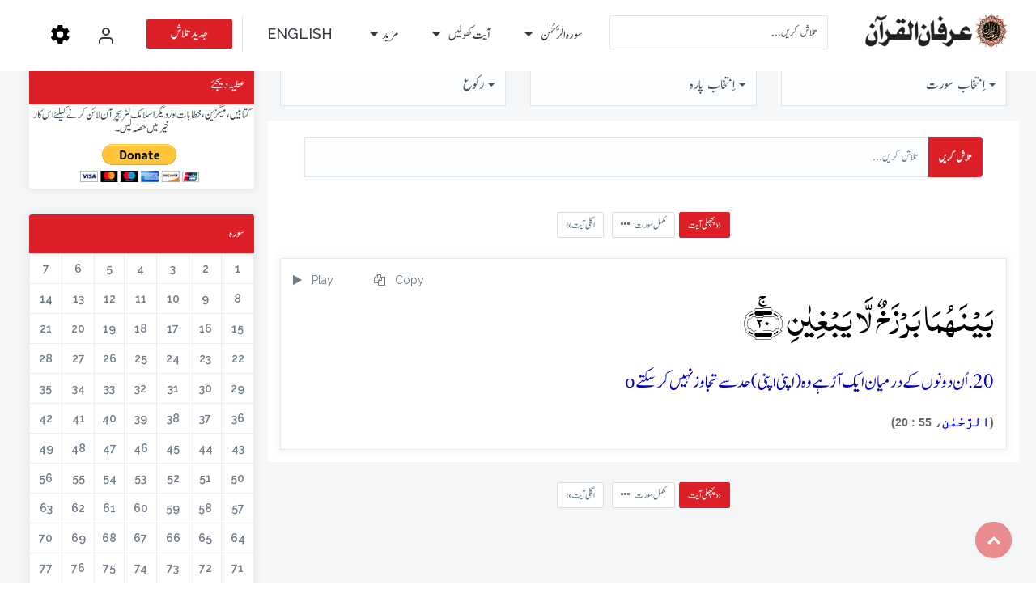

--- FILE ---
content_type: text/html; charset=UTF-8
request_url: https://www.irfan-ul-quran.com/urdu/Surah-ar-Rahman-with-urdu-translation/20
body_size: 26535
content:
<!DOCTYPE html>
<html class="no-js" lang="ur" prefix="og: http://ogp.me/ns# fb: http://www.facebook.com/2008/fbml fb: http://ogp.me/ns/fb# og: http://opengraphprotocol.org/schema/ website: http://ogp.me/ns/website#" itemscope itemtype="http://schema.org/NewsArticle">
<head>
<link rel="dns-prefetch" href="//ogp.me">
<link rel="dns-prefetch" href="//www.facebook.com">
<link rel="dns-prefetch" href="//opengraphprotocol.org">
<link rel="dns-prefetch" href="//schema.org">
<link rel="dns-prefetch" href="//cdnjs.cloudflare.com">
<link rel="dns-prefetch" href="//www.irfan-ul-quran.com">
<link rel="dns-prefetch" href="//assets.pinterest.com">
<link rel="dns-prefetch" href="//www.googletagmanager.com">
<link rel="dns-prefetch" href="//www.w3.org">
<link rel="dns-prefetch" href="//www.minhaj.org">
<link rel="dns-prefetch" href="//play.google.com">
<link rel="dns-prefetch" href="//apps.apple.com">
<link rel="dns-prefetch" href="//www.microsoft.com">
<link rel="dns-prefetch" href="//ajax.googleapis.com">
<link rel="dns-prefetch" href="//www.paypal.com">
<link rel="dns-prefetch" href="//www.gosha-e-durood.com">
<link rel="dns-prefetch" href="//www.minhajbooks.com">
<link rel="dns-prefetch" href="//minhaj.tv">
<link rel="dns-prefetch" href="//www.minhaj.info">
<link rel="dns-prefetch" href="//www.welfare.org.pk">
<link rel="dns-prefetch" href="//wa.me">
<link rel="dns-prefetch" href="//twitter.com">
<link rel="dns-prefetch" href="//soundcloud.com">
<link rel="dns-prefetch" href="//www.youtube.com">
<link rel="dns-prefetch" href="//www.minhaj.net">
<link rel="dns-prefetch" href="//www.clarity.ms">
<meta http-equiv="Content-Type" content="text/html; charset=UTF-8">
<meta http-equiv="X-UA-Compatible" content="IE=edge">
<meta name=viewport content="width=device-width, initial-scale=1.0">
<meta name=facebook-domain-verification content="jzh6yqbm2sqnxd02z8r2rcibd1d80k" >
<script src=https://cdnjs.cloudflare.com/ajax/libs/Sortable/1.10.2/Sortable.min.js></script>

<title>سورہ  الرحمن  آیت 20 کا اردو ترجمہ قرآن - ڈاکٹر محمد طاہرالقادری </title>
<link rel="image_src" href="https://www.irfan-ul-quran.com/images/sura/Ar-Rahman_55.jpg">
<meta property="og:image:url" content="https://www.irfan-ul-quran.com/images/sura/Ar-Rahman_55.jpg">
<meta property="og:title" content="سورہ  الرحمن  آیت 20 کا اردو ترجمہ قرآن - ڈاکٹر محمد طاہرالقادری ">
<meta property="og:description" content="Read Surah Rahman with English &amp; Urdu translations of the Holy Quran online by Shaykh ul Islam Dr. Muhammad Tahir ul Qadri. It is the 55th Surah in the Quran Pak with 78 verses. The surah&#039;s position in the Quran Majeed in Juz 27 and it is called Makki Surah of Quran Karim. You can listen to audio with Urdu translation of Irfan ul Quran in the voice of Tasleem Ahmed Sabri.">
<meta property="og:url" content="https://www.irfan-ul-quran.com/urdu/Surah-ar-Rahman-with-urdu-translation/20">
<meta property="og:site_name" content="عرفان القرآن">
<meta property="og:type" content="article">
<meta property="og:locale" content="en_US">
<meta property="article:author" content="https://www.facebook.com/irfanulquran/">
<meta property="article:publisher" content="https://www.facebook.com/irfanulquran/">
<meta name=twitter:card content="summary">
<meta name=twitter:url content="https://www.irfan-ul-quran.com/urdu/Surah-ar-Rahman-with-urdu-translation/20">
<meta name=twitter:title content="سورہ  الرحمن  آیت 20 کا اردو ترجمہ قرآن - ڈاکٹر محمد طاہرالقادری ">
<meta name=twitter:description content="سورہ  الرحمن  آیت 20 کا اردو ترجمہ قرآن - ڈاکٹر محمد طاہرالقادری ">
<meta name=twitter:image:src content="https://www.irfan-ul-quran.com/images/sura/Ar-Rahman_55.jpg">
<meta name=twitter:image content="https://www.irfan-ul-quran.com/images/sura/Ar-Rahman_55.jpg">
<meta name=twitter:domain content="عرفان القرآن">
<meta name=twitter:site content="@irfanulquran">
<meta name=twitter:creator content="@irfanulquran">

<meta itemprop="name" content="https://www.irfan-ul-quran.com/images/sura/Ar-Rahman_55.jpg">
<meta itemprop="description" content="Read Surah Rahman with English &amp; Urdu translations of the Holy Quran online by Shaykh ul Islam Dr. Muhammad Tahir ul Qadri. It is the 55th Surah in the Quran Pak with 78 verses. The surah&#039;s position in the Quran Majeed in Juz 27 and it is called Makki Surah of Quran Karim. You can listen to audio with Urdu translation of Irfan ul Quran in the voice of Tasleem Ahmed Sabri.">
<meta itemprop="image" content="https://www.irfan-ul-quran.com/images/sura/Ar-Rahman_55.jpg">
<meta itemprop="alternativeHeadline" content="سورہ  الرحمن  آیت 20 کا اردو ترجمہ قرآن - ڈاکٹر محمد طاہرالقادری ">
<meta itemprop="thumbnailUrl" content="https://www.irfan-ul-quran.com/images/sura/Ar-Rahman_55.jpg">
<meta name=description content="Read Surah Rahman with English &amp; Urdu translations of the Holy Quran online by Shaykh ul Islam Dr. Muhammad Tahir ul Qadri. It is the 55th Surah in the Quran Pak with 78 verses. The surah&#039;s position in the Quran Majeed in Juz 27 and it is called Makki Surah of Quran Karim. You can listen to audio with Urdu translation of Irfan ul Quran in the voice of Tasleem Ahmed Sabri.">
<meta name=keywords content="Read, Surah, Rahman, with, English, &amp;, Urdu, translations, of, the, Holy, Quran, online, by, Shaykh, ul, Islam, Dr., Muhammad, Tahir, ul, Qadri., It, is, the, 55th, Surah, in, the, Quran, Pak, with, 78, verses., The, surah&#039;s, position, in, the, Quran, Majeed, in, Juz, 27, and, it, is, called, Makki, Surah, of, Quran, Karim., You, can, listen, to, audio, with, Urdu, translation, of, Irfan, ul, Quran, in, the, voice, of, Tasleem, Ahmed, Sabri., ">
<script type=text/javascript>
(function() {
	window.PinIt = window.PinIt || { loaded:false };
	if (window.PinIt.loaded) return;
	    window.PinIt.loaded = true;
    function async_load(){
		var s = document.createElement("script");
		s.type = "text/javascript";
		s.async = true;
	if (window.location.protocol == "https:")
		s.src = "https://assets.pinterest.com/js/pinit.js";
	else
		s.src = "http://assets.pinterest.com/js/pinit.js";
		var x = document.getElementsByTagName("script")[0];
		x.parentNode.insertBefore(s, x);
	}
	if (window.attachEvent)
		window.attachEvent("onload", async_load);
	else
		window.addEventListener("load", async_load, false);
})();
</script>
<link href="/images/favicon.png" rel="shortcut icon" type=image/png>
<link rel="stylesheet" href="/css-ur/bootstrap.min.css">
<link rel="stylesheet" href="/css-ur/bootstrap-theme.min.css">
<link rel="stylesheet" href="/css-ur/bootstrap-select.min.css">
<link rel="stylesheet" type=text/css href="/css-ur/bootstrap-wysihtml5.css">
<link rel="stylesheet" type=text/css href="/css-ur/prettify.css">
<link rel="stylesheet" href="/css-ur/owl.carousel.css">
<link rel="stylesheet" href="/css-ur/owl.theme.css">
<link href="/css-ur/font-awesome.css" rel="stylesheet">
<link href="/css-ur/line-font.css" rel="stylesheet">
<link href="/css-ur/animate.css" rel="stylesheet">
<link href="/css-ur/bootsnav.css" rel="stylesheet">
<link href="/css-ur/style.css" rel="stylesheet">
<link type=text/css rel="stylesheet" id="jssDefault" href="/css-ur/colors/green-style.css">
<link href="/css-ur/responsiveness.css" rel="stylesheet">
<link href="/css/plugins/plugins-combined.css" rel="stylesheet">
<link href="/css/audioplayer.css" rel="stylesheet">
<script type=text/javascript src=/js/jquery.min.js></script>
<script src=/js/clipboard.min.js></script>
<script type=text/javascript src=
<script async src=https://www.googletagmanager.com/gtag/js?id=UA-142233091-2></script>
<script>
  window.dataLayer = window.dataLayer || [];
  function gtag(){dataLayer.push(arguments);}
  gtag('js', new Date());
  gtag('config', 'UA-142233091-2');
</script>
 




<script>

var ar = 1;
var ur = 1;
var tr = 0;
var en = 0;
var en_g = 0;
var no = 0;
var hi = 0;
var ba = 0;
var ka = 0;
var order = 'ar,ur,en,en_g,tr,no,hi,ba,ka';
order = order.split();
var can_see_kashmiri = false;

</script>



<style>

    @font-face {
    font-family: 'noorehuda';
    src: url('fonts/noorehuda.ttf') format('truetype');
         }
       @font-face {
    font-family: 'noorehuda';
    src: url('https://www.irfan-ul-quran.com/english/fonts/noorehuda.ttf') format('truetype');
         }
         @font-face {
    font-family: 'indopak';
       src: url('fonts/Al_Qalam.ttf') format('truetype');
         }
          @font-face {
    font-family: 'indopak';
    src: url('https://www.irfan-ul-quran.com/english/fonts/Al_Qalam.ttf') format('truetype');
         }
         @font-face {
    font-family: 'uthmani';
    src: url("fonts/ttf/p1.ttf") format("truetype")
}
@font-face {
    font-family: 'uthmani';
    src: url("https://www.irfan-ul-quran.com/english/fonts/ttf/p1.ttf") format("truetype")
}
</style>

<style>
    .ayat-ar {
        font-family: 'noorehuda', sans-serif;
            direction: rtl;
            word-break: break-word;
    }
    </style>
    
<style>
    .ayat-ar {
            direction: rtl;
            word-break: break-word;
    }
    </style>

<style>
        .arabic_text {
    font-family: 'noorehuda', sans-serif;
    direction: rtl;
            word-break: break-word;
        }
</style><style> .ar{display:block;} </style><style> .ur{display:block;} </style><style> .tr{display:none;} </style><style> .en{display:none;} </style><style> .en_g{display:none;} </style><style> .no{display:none;} </style><style> .hi{display:none;} </style><style> .ba{display:none;} </style>


<style>.page_speed_220044191{  color:white !important;  cursor: pointer;  } .page_speed_1786485922{    cursor: pointer; vertical-align: text-top;color:white !important; } .page_speed_892677881{ width:140px;max-height:400px; overflow: auto; } .page_speed_1815926843{ text-align:right; } .page_speed_150975828{ width:40px;max-height:400px; overflow:auto;color:black; } .page_speed_1250504774{    cursor: pointer;   } .page_speed_1263707797{    cursor: pointer; vertical-align: text-top;margin-top: 5px; } .page_speed_877975140{ padding:0px; } .page_speed_1268296470{ margin-top:40px; } .page_speed_2110857831{ padding:1px } .page_speed_934143616{ padding-right:6px; } .page_speed_1515736461{ margin-right:34px; } .page_speed_1335216142{ font-family:Century Gothic; } .page_speed_1426543410{  line-height:1.6;font-size:20px; } .page_speed_1294537798{  line-height:1.6;font-size:20px !important; } .page_speed_848707025{  line-height:1.6;font-size:20px; color: black!important; } .page_speed_440882058{ line-height:1.6;font-size:20px;color:#7733AA !important; } .page_speed_1582991781{ line-height:1.6;font-size:20px;color:#C00000 !important; } .page_speed_2079921254{ line-height:1.6;font-size:20px;color:#006600 !important; } .page_speed_231205701{ direction:rtl;font-family:Calibri, sans-serif; font-size:14px; font-weight:600; color:#666; } .page_speed_1021714841{ color:blue; font-size:16px; } .page_speed_1165037496{ margin-top:5px; text-align:center; } .page_speed_1914812836{ margin-top:10px; } .page_speed_1629215588{ border:1px; background-color:#fbfbfb; margin-bottom:0; } .page_speed_423957813{ height:100%;width:100% } .page_speed_701715495{ display: flex; } .page_speed_170730147{ text-transform:none;text-align: justify; } .page_speed_929625123{ clear:bith; }</style>
</head>



	
<body>
<div class="wrapper">
<nav class="navbar navbar-default navbar-fixed navbar-transparent white bootsnav">
<div class="container">


<button type=button   class="navbar-toggle" data-toggle="collapse" data-target="#navbar-menu"><i class="fa fa-bars"></i>
	</button>
	<div   class="navbar-header">
	<button   style="position: absolute; display: none;
    right: 20px;
    top: 19px;
    float: none;
    margin: 0px;"  type=button class="navbar-toggle" data-toggle="collapse" data-target="#navbar-menu" id="search_nav"><i class="fa fa-search"></i>
	</button>


      <span style="position: absolute;
        right: 65px;
        top: 19px;
        float: none;
        margin: 0px;"  type=button class="navbar-toggle"   >
        <a href="https://www.irfan-ul-quran.com/auth/google" >
         <svg xmlns="http://www.w3.org/2000/svg" width=24 height=24 viewBox="0 0 24 24" fill="none" stroke="currentColor" stroke-width="2" stroke-linecap="round" stroke-linejoin="round" class="page_speed_220044191 feather feather-user"><path d="M20 21v-2a4 4 0 0 0-4-4H8a4 4 0 0 0-4 4v2"></path><circle cx="12" cy="7" r="4"></circle></svg>
        </a>
     </span> 
        <span style="position: absolute;
        right: 20px;
        top: 19px;
        float: none;
        margin: 0px;"  type=button class="navbar-toggle"   >
         <svg  width=24
     height=24 viewBox="0 0 24 24" fill="currentColor" xmlns="http://www.w3.org/2000/svg"class="open_side_bar page_speed_1786485922"><path d="M12.32 7.582a4.044 4.044 0 1 0 4.044 4.043 4.056 4.056 0 0 0-4.043-4.043Zm8.73 4.043c-.002.378-.03.755-.082 1.13l2.46 1.926a.586.586 0 0 1 .134.747l-2.328 4.02a.588.588 0 0 1-.715.248l-2.894-1.162a8.923 8.923 0 0 1-1.962 1.146l-.433 3.072a.603.603 0 0 1-.581.498H9.993a.607.607 0 0 1-.582-.482l-.433-3.072a8.556 8.556 0 0 1-1.962-1.147l-2.893 1.163a.589.589 0 0 1-.715-.249L1.08 15.445a.586.586 0 0 1 .133-.748l2.46-1.926a8.823 8.823 0 0 1-.082-1.146c.002-.378.03-.755.083-1.13L1.213 8.57a.586.586 0 0 1-.133-.747l2.328-4.02a.588.588 0 0 1 .715-.248l2.893 1.162A8.924 8.924 0 0 1 8.978 3.57L9.411.498A.603.603 0 0 1 9.993 0h4.656a.607.607 0 0 1 .582.482l.432 3.072A8.557 8.557 0 0 1 17.628 4.7l2.89-1.163a.588.588 0 0 1 .716.249l2.328 4.019a.586.586 0 0 1-.133.747l-2.461 1.927c.052.38.08.762.083 1.145Z"></path></svg>
         </span> <a class="navbar-brand" href="/urdu/index.html">
			<img src=/images/logo-irfan-ul-quran-dark-ur.png class="logo logo-display" alt="Irfan-ul-Quran">
			<img src=/images/logo-irfan-ul-quran-white-ur.png class="logo logo-scrolled" alt="Irfan-ul-Quran">
		</a>
	 </div>
	<div class="collapse navbar-collapse" id="navbar-menu">
	<ul class="nav navbar-nav navbar-right" data-in="fadeInDown" data-out="fadeOutUp">
		<li class="active"><form class="search-form" action="https://www.irfan-ul-quran.com/urdu/Search">
		<input type=text name=wrds class="form-control" placeholder="تلاش کریں..." required></form></li>
				<li class="dropdown hidden-xs">
				<a href="#" class="dropdown-toggle" data-toggle="dropdown">  سورہ الرَّحْمٰن  </a>
					<ul class="dropdown-menu megamenu-content" role="menu">
					<li>
					<div class="col-md-12">
						<div class="content">
							<ul class="menu-col page_speed_892677881"><li><a href="/urdu/Surah-al-Fatihah-with-urdu-translation/">     سورہ  الْفَاتِحَة</a></li><li><a href="/urdu/Surah-al-Baqarah-with-urdu-translation/">     سورہ  الْبَقَرَة</a></li><li><a href="/urdu/Surah-Al-i-Imran-with-urdu-translation/">     سورہ  آل عِمْرَان</a></li><li><a href="/urdu/Surah-an-Nisa-with-urdu-translation/">     سورہ  النِّسَآء</a></li><li><a href="/urdu/Surah-al-Maidah-with-urdu-translation/">     سورہ  الْمَآئِدَة</a></li><li><a href="/urdu/Surah-al-Anam-with-urdu-translation/">     سورہ  الْأَنْعَام</a></li><li><a href="/urdu/Surah-al-Araf-with-urdu-translation/">     سورہ  الْأَعْرَاف</a></li><li><a href="/urdu/Surah-al-Anfal-with-urdu-translation/">     سورہ  الْأَنْفَال</a></li><li><a href="/urdu/Surah-at-Tawbah-with-urdu-translation/">     سورہ  التَّوْبَة</a></li><li><a href="/urdu/Surah-Yunus-with-urdu-translation/">     سورہ  يُوْنـُس</a></li><li><a href="/urdu/Surah-Hud-with-urdu-translation/">     سورہ  هُوْد</a></li><li><a href="/urdu/Surah-Yusuf-with-urdu-translation/">     سورہ  يُوْسُف</a></li><li><a href="/urdu/Surah-ar-Rad-with-urdu-translation/">     سورہ  الرَّعْد</a></li><li><a href="/urdu/Surah-Ibrahim-with-urdu-translation/">     سورہ  إِبْرَاهِيْم</a></li><li><a href="/urdu/Surah-al-Hijr-with-urdu-translation/">     سورہ  الْحِجْر</a></li><li><a href="/urdu/Surah-an-Nahl-with-urdu-translation/">     سورہ  النَّحْل</a></li><li><a href="/urdu/Surah-al-Isra-with-urdu-translation/">     سورہ  الْإِسْرَاء - - بَنِيْ إِسْرَآءِيْل</a></li><li><a href="/urdu/Surah-al-Kahf-with-urdu-translation/">     سورہ  الْكَهْف</a></li><li><a href="/urdu/Surah-Maryam-with-urdu-translation/">     سورہ  مَرْيَم</a></li><li><a href="/urdu/Surah-Taha-with-urdu-translation/">     سورہ  طهٰ</a></li><li><a href="/urdu/Surah-al-Ambiya-with-urdu-translation/">     سورہ  الْأَنْبِيَآء</a></li><li><a href="/urdu/Surah-al-Hajj-with-urdu-translation/">     سورہ  الْحَجّ</a></li><li><a href="/urdu/Surah-al-Muminun-with-urdu-translation/">     سورہ  الْمُؤْمِنُوْن</a></li><li><a href="/urdu/Surah-an-Nur-with-urdu-translation/">     سورہ  النُّوْر</a></li><li><a href="/urdu/Surah-al-Furqan-with-urdu-translation/">     سورہ  الْفُرْقَان</a></li><li><a href="/urdu/Surah-ash-Shuara-with-urdu-translation/">     سورہ  الشُّعَرَآء</a></li><li><a href="/urdu/Surah-an-Naml-with-urdu-translation/">     سورہ  النَّمْل</a></li><li><a href="/urdu/Surah-al-Qasas-with-urdu-translation/">     سورہ  الْقَصَص</a></li><li><a href="/urdu/Surah-al-Ankabut-with-urdu-translation/">     سورہ  الْعَنْکَبُوْت</a></li><li><a href="/urdu/Surah-ar-Rum-with-urdu-translation/">     سورہ  الرُّوْم</a></li><li><a href="/urdu/Surah-Luqman-with-urdu-translation/">     سورہ  لُقْمَان</a></li><li><a href="/urdu/Surah-as-Sajdah-with-urdu-translation/">     سورہ  السَّجْدَة</a></li><li><a href="/urdu/Surah-al-Ahzab-with-urdu-translation/">     سورہ  الْأَحْزَاب</a></li><li><a href="/urdu/Surah-Saba-with-urdu-translation/">     سورہ  سَبـَا</a></li><li><a href="/urdu/Surah-Fatir-with-urdu-translation/">     سورہ  فَاطِر</a></li><li><a href="/urdu/Surah-Yasin-with-urdu-translation/">     سورہ  يٰس</a></li><li><a href="/urdu/Surah-as-Saffat-with-urdu-translation/">     سورہ  الصَّافَّات</a></li><li><a href="/urdu/Surah-Sad-with-urdu-translation/">     سورہ  ص</a></li><li><a href="/urdu/Surah-az-Zumar-with-urdu-translation/">     سورہ  الزُّمَر</a></li><li><a href="/urdu/Surah-Ghafir-with-urdu-translation/">     سورہ  غَافِر - الْمُؤْمِن</a></li><li><a href="/urdu/Surah-Fussilat-with-urdu-translation/">     سورہ  فُصِّلَت - - حٰم السَّجْدَة</a></li><li><a href="/urdu/Surah-ash-Shura-with-urdu-translation/">     سورہ  الشُّوْرٰی</a></li><li><a href="/urdu/Surah-az-Zukhruf-with-urdu-translation/">     سورہ  الزُّخْرُف</a></li><li><a href="/urdu/Surah-ad-Dukhan-with-urdu-translation/">     سورہ  الدُّخَان</a></li><li><a href="/urdu/Surah-al-Jathiyah-with-urdu-translation/">     سورہ  الْجَاثِيَة</a></li><li><a href="/urdu/Surah-al-Ahqaf-with-urdu-translation/">     سورہ  الْأَحْقَاف</a></li><li><a href="/urdu/Surah-Muhammad-with-urdu-translation/">     سورہ  مُحَمَّد</a></li><li><a href="/urdu/Surah-al-Fath-with-urdu-translation/">     سورہ  الْفَتْح</a></li><li><a href="/urdu/Surah-al-Hujurat-with-urdu-translation/">     سورہ  الْحُجُرَات</a></li><li><a href="/urdu/Surah-Qaf-with-urdu-translation/">     سورہ  ق</a></li><li><a href="/urdu/Surah-adh-Dhariyat-with-urdu-translation/">     سورہ  الذَّارِيَات</a></li><li><a href="/urdu/Surah-at-Tur-with-urdu-translation/">     سورہ  الطُّوْر</a></li><li><a href="/urdu/Surah-an-Najm-with-urdu-translation/">     سورہ  النَّجْم</a></li><li><a href="/urdu/Surah-al-Qamar-with-urdu-translation/">     سورہ  الْقَمَر</a></li><li><a href="/urdu/Surah-ar-Rahman-with-urdu-translation/">     سورہ  الرَّحْمٰن</a></li><li><a href="/urdu/Surah-al-Waqiah-with-urdu-translation/">     سورہ  الْوَاقِعَة</a></li><li><a href="/urdu/Surah-al-Hadid-with-urdu-translation/">     سورہ  الْحَدِيْد</a></li><li><a href="/urdu/Surah-al-Mujadalah-with-urdu-translation/">     سورہ  الْمُجَادَلَة</a></li><li><a href="/urdu/Surah-al-Hashr-with-urdu-translation/">     سورہ  الْحَشْر</a></li><li><a href="/urdu/Surah-al-Mumtahinah-with-urdu-translation/">     سورہ  الْمُمْتَحِنَة</a></li><li><a href="/urdu/Surah-as-Saff-with-urdu-translation/">     سورہ  الصَّفّ</a></li><li><a href="/urdu/Surah-al-Jumuah-with-urdu-translation/">     سورہ  الْجُمُعَة</a></li><li><a href="/urdu/Surah-al-Munafiqun-with-urdu-translation/">     سورہ  الْمُنَافِقُوْن</a></li><li><a href="/urdu/Surah-at-Taghabun-with-urdu-translation/">     سورہ  التَّغَابُن</a></li><li><a href="/urdu/Surah-at-Talaq-with-urdu-translation/">     سورہ  الطَّلاَق</a></li><li><a href="/urdu/Surah-at-Tahrim-with-urdu-translation/">     سورہ  التَّحْرِيْم</a></li><li><a href="/urdu/Surah-al-Mulk-with-urdu-translation/">     سورہ  الْمُلْک</a></li><li><a href="/urdu/Surah-al-Qalam-with-urdu-translation/">     سورہ  الْقَلَم</a></li><li><a href="/urdu/Surah-al-Haqqah-with-urdu-translation/">     سورہ  الْحَآقَّة</a></li><li><a href="/urdu/Surah-al-Maarij-with-urdu-translation/">     سورہ  الْمَعَارِج</a></li><li><a href="/urdu/Surah-Nuh-with-urdu-translation/">     سورہ  نُوْح</a></li><li><a href="/urdu/Surah-al-Jinn-with-urdu-translation/">     سورہ  الْجِنّ</a></li><li><a href="/urdu/Surah-al-Muzzammil-with-urdu-translation/">     سورہ  الْمُزَّمِّل</a></li><li><a href="/urdu/Surah-al-Muddaththir-with-urdu-translation/">     سورہ  الْمُدَّثِّر</a></li><li><a href="/urdu/Surah-al-Qiyamah-with-urdu-translation/">     سورہ  الْقِيَامَة</a></li><li><a href="/urdu/Surah-al-Insan-with-urdu-translation/">     سورہ  الْإِنْسَان - الدَّهْر</a></li><li><a href="/urdu/Surah-al-Mursalat-with-urdu-translation/">     سورہ  الْمُرْسَلاَت</a></li><li><a href="/urdu/Surah-an-Naba-with-urdu-translation/">     سورہ  النَّبَا</a></li><li><a href="/urdu/Surah-an-Naziat-with-urdu-translation/">     سورہ  النَّازِعَات</a></li><li><a href="/urdu/Surah-Abasa-with-urdu-translation/">     سورہ  عَبَسَ</a></li><li><a href="/urdu/Surah-at-Takwir-with-urdu-translation/">     سورہ  التَّکْوِيْر</a></li><li><a href="/urdu/Surah-al-Infitar-with-urdu-translation/">     سورہ  الْإِنْفِطَار</a></li><li><a href="/urdu/Surah-al-Mutaffifin-with-urdu-translation/">     سورہ  الْمُطَفِّفِيْن</a></li><li><a href="/urdu/Surah-al-Inshiqaq-with-urdu-translation/">     سورہ  الْإِنْشِقَاق</a></li><li><a href="/urdu/Surah-al-Buruj-with-urdu-translation/">     سورہ  الْبُرُوْج</a></li><li><a href="/urdu/Surah-at-Tariq-with-urdu-translation/">     سورہ  الطَّارِق</a></li><li><a href="/urdu/Surah-al-Ala-with-urdu-translation/">     سورہ  الْأَعْلیٰ</a></li><li><a href="/urdu/Surah-al-Ghashiyah-with-urdu-translation/">     سورہ  الْغَاشِيَة</a></li><li><a href="/urdu/Surah-al-Fajr-with-urdu-translation/">     سورہ  الْفَجْر</a></li><li><a href="/urdu/Surah-al-Balad-with-urdu-translation/">     سورہ  الْبَلَد</a></li><li><a href="/urdu/Surah-ash-Shams-with-urdu-translation/">     سورہ  الشَّمْس</a></li><li><a href="/urdu/Surah-al-Layl-with-urdu-translation/">     سورہ  اللَّيْل</a></li><li><a href="/urdu/Surah-ad-Duha-with-urdu-translation/">     سورہ  الضُّحٰی</a></li><li><a href="/urdu/Surah-ash-Sharh-with-urdu-translation/">     سورہ  الشَّرْح - - الْإِنْشِرَاح</a></li><li><a href="/urdu/Surah-at-Tin-with-urdu-translation/">     سورہ  التِّيْن</a></li><li><a href="/urdu/Surah-al-Alaq-with-urdu-translation/">     سورہ  الْعَلَق</a></li><li><a href="/urdu/Surah-al-Qadr-with-urdu-translation/">     سورہ  الْقَدْر</a></li><li><a href="/urdu/Surah-al-Bayyinah-with-urdu-translation/">     سورہ  الْبَـيِّـنَة</a></li><li><a href="/urdu/Surah-az-Zalzalah-with-urdu-translation/">     سورہ  الزَّلْزَلَة - - الزِّلْزَال</a></li><li><a href="/urdu/Surah-al-adiyat-with-urdu-translation/">     سورہ  الْعَادِيَات</a></li><li><a href="/urdu/Surah-al-Qariah-with-urdu-translation/">     سورہ  الْقَارِعَة</a></li><li><a href="/urdu/Surah-at-Takathur-with-urdu-translation/">     سورہ  التَّکَاثُر</a></li><li><a href="/urdu/Surah-al-Asr-with-urdu-translation/">     سورہ  الْعَصْر</a></li><li><a href="/urdu/Surah-al-Humazah-with-urdu-translation/">     سورہ  الْهُمَزَة</a></li><li><a href="/urdu/Surah-al-Fil-with-urdu-translation/">     سورہ  الْفِيل</a></li><li><a href="/urdu/Surah-al-Quraysh-with-urdu-translation/">     سورہ  قُرَيْش</a></li><li><a href="/urdu/Surah-al-Maun-with-urdu-translation/">     سورہ  الْمَاعُوْن</a></li><li><a href="/urdu/Surah-al-Kawthar-with-urdu-translation/">     سورہ  الْکَوْثَر</a></li><li><a href="/urdu/Surah-al-Kafirun-with-urdu-translation/">     سورہ  الْکَافِرُوْن</a></li><li><a href="/urdu/Surah-an-Nasr-with-urdu-translation/">     سورہ  النَّصْر</a></li><li><a href="/urdu/Surah-al-masad-with-urdu-translation/">     سورہ  الْمَسَد - - اللَّهَب</a></li><li><a href="/urdu/Surah-al-Ikhlas-with-urdu-translation/">     سورہ  الْإِخْلاَص</a></li><li><a href="/urdu/Surah-al-Falaq-with-urdu-translation/">     سورہ  الْفَلَق</a></li><li><a href="/urdu/Surah-al-Nas-with-urdu-translation/">     سورہ  النَّاس  </a></li>

							</ul>
						</div>
					</div>
					</li>
					</ul>
				</li>
		<li class="dropdown hidden-xs"  >
		<a href="#" class="dropdown-toggle" data-toggle="dropdown"> آیت کھولیں  </a>
			<ul class="dropdown-menu megamenu-content" role="menu">
			<li class="page_speed_1815926843">
			<div class="col-md-6">
				<div class="content">
					<ul class="menu-col page_speed_150975828"><li><a href="#ayatno_1" class="smooth-goto"> 1</a></li><li><a href="#ayatno_2" class="smooth-goto"> 2</a></li><li><a href="#ayatno_3" class="smooth-goto"> 3</a></li><li><a href="#ayatno_4" class="smooth-goto"> 4</a></li><li><a href="#ayatno_5" class="smooth-goto"> 5</a></li><li><a href="#ayatno_6" class="smooth-goto"> 6</a></li><li><a href="#ayatno_7" class="smooth-goto"> 7</a></li><li><a href="#ayatno_8" class="smooth-goto"> 8</a></li><li><a href="#ayatno_9" class="smooth-goto"> 9</a></li><li><a href="#ayatno_10" class="smooth-goto"> 10</a></li><li><a href="#ayatno_11" class="smooth-goto"> 11</a></li><li><a href="#ayatno_12" class="smooth-goto"> 12</a></li><li><a href="#ayatno_13" class="smooth-goto"> 13</a></li><li><a href="#ayatno_14" class="smooth-goto"> 14</a></li><li><a href="#ayatno_15" class="smooth-goto"> 15</a></li><li><a href="#ayatno_16" class="smooth-goto"> 16</a></li><li><a href="#ayatno_17" class="smooth-goto"> 17</a></li><li><a href="#ayatno_18" class="smooth-goto"> 18</a></li><li><a href="#ayatno_19" class="smooth-goto"> 19</a></li><li><a href="#ayatno_20" class="smooth-goto"> 20</a></li><li><a href="#ayatno_21" class="smooth-goto"> 21</a></li><li><a href="#ayatno_22" class="smooth-goto"> 22</a></li><li><a href="#ayatno_23" class="smooth-goto"> 23</a></li><li><a href="#ayatno_24" class="smooth-goto"> 24</a></li><li><a href="#ayatno_25" class="smooth-goto"> 25</a></li><li><a href="#ayatno_26" class="smooth-goto"> 26</a></li><li><a href="#ayatno_27" class="smooth-goto"> 27</a></li><li><a href="#ayatno_28" class="smooth-goto"> 28</a></li><li><a href="#ayatno_29" class="smooth-goto"> 29</a></li><li><a href="#ayatno_30" class="smooth-goto"> 30</a></li><li><a href="#ayatno_31" class="smooth-goto"> 31</a></li><li><a href="#ayatno_32" class="smooth-goto"> 32</a></li><li><a href="#ayatno_33" class="smooth-goto"> 33</a></li><li><a href="#ayatno_34" class="smooth-goto"> 34</a></li><li><a href="#ayatno_35" class="smooth-goto"> 35</a></li><li><a href="#ayatno_36" class="smooth-goto"> 36</a></li><li><a href="#ayatno_37" class="smooth-goto"> 37</a></li><li><a href="#ayatno_38" class="smooth-goto"> 38</a></li><li><a href="#ayatno_39" class="smooth-goto"> 39</a></li><li><a href="#ayatno_40" class="smooth-goto"> 40</a></li><li><a href="#ayatno_41" class="smooth-goto"> 41</a></li><li><a href="#ayatno_42" class="smooth-goto"> 42</a></li><li><a href="#ayatno_43" class="smooth-goto"> 43</a></li><li><a href="#ayatno_44" class="smooth-goto"> 44</a></li><li><a href="#ayatno_45" class="smooth-goto"> 45</a></li><li><a href="#ayatno_46" class="smooth-goto"> 46</a></li><li><a href="#ayatno_47" class="smooth-goto"> 47</a></li><li><a href="#ayatno_48" class="smooth-goto"> 48</a></li><li><a href="#ayatno_49" class="smooth-goto"> 49</a></li><li><a href="#ayatno_50" class="smooth-goto"> 50</a></li><li><a href="#ayatno_51" class="smooth-goto"> 51</a></li><li><a href="#ayatno_52" class="smooth-goto"> 52</a></li><li><a href="#ayatno_53" class="smooth-goto"> 53</a></li><li><a href="#ayatno_54" class="smooth-goto"> 54</a></li><li><a href="#ayatno_55" class="smooth-goto"> 55</a></li><li><a href="#ayatno_56" class="smooth-goto"> 56</a></li><li><a href="#ayatno_57" class="smooth-goto"> 57</a></li><li><a href="#ayatno_58" class="smooth-goto"> 58</a></li><li><a href="#ayatno_59" class="smooth-goto"> 59</a></li><li><a href="#ayatno_60" class="smooth-goto"> 60</a></li><li><a href="#ayatno_61" class="smooth-goto"> 61</a></li><li><a href="#ayatno_62" class="smooth-goto"> 62</a></li><li><a href="#ayatno_63" class="smooth-goto"> 63</a></li><li><a href="#ayatno_64" class="smooth-goto"> 64</a></li><li><a href="#ayatno_65" class="smooth-goto"> 65</a></li><li><a href="#ayatno_66" class="smooth-goto"> 66</a></li><li><a href="#ayatno_67" class="smooth-goto"> 67</a></li><li><a href="#ayatno_68" class="smooth-goto"> 68</a></li><li><a href="#ayatno_69" class="smooth-goto"> 69</a></li><li><a href="#ayatno_70" class="smooth-goto"> 70</a></li><li><a href="#ayatno_71" class="smooth-goto"> 71</a></li><li><a href="#ayatno_72" class="smooth-goto"> 72</a></li><li><a href="#ayatno_73" class="smooth-goto"> 73</a></li><li><a href="#ayatno_74" class="smooth-goto"> 74</a></li><li><a href="#ayatno_75" class="smooth-goto"> 75</a></li><li><a href="#ayatno_76" class="smooth-goto"> 76</a></li><li><a href="#ayatno_77" class="smooth-goto"> 77</a></li><li><a href="#ayatno_78" class="smooth-goto"> 78</a></li>
					</ul>
				</div>
			</div>
			</li>
			</ul>
		</li>
		<li class="dropdown megamenu-fw">
		<a href="#" class="dropdown-toggle" data-toggle="dropdown">مزید</a>
		<ul class="dropdown-menu megamenu-content" role="menu">
		<li>
		<div class="col-menu col-md-3">
		<h6 class="title">شیخ الاسلام</h6>
			<div class="content">
				<ul class="menu-col">
					<li><a href="/urdu/tid/2/شیخ-الاسلام-ڈاکٹر-محمد-طاہر-القادری-کا-تعارف-بانی-و-سرپرستِ-اَعلیٰ-منہاج-القرآن-انٹرنیشنل.html">تعارف</a></li>
					<li><a href="https://www.minhaj.org/urdu/Comments/" target="_blank">تاثرات</a></li>
				</ul>
			</div>
		</div>
		<div class="col-menu col-md-3">
		<h6 class="title">عرفان القرآن</h6>
			<div class="content">
				<ul class="menu-col">
					<li><a href="/urdu/tid/45084/تعارف-عرفان-القرآن.html">تعارف</a></li>
					<li><a href="/urdu/tid/44981/محاسن-عرفان-القرآن.html">محاسن عرفان القرآن</a></li>
					<li><a href="/urdu/Dignitaries/">تاثرات</a></li>
					<li><a href="/urdu/tid/45252/عرفان-القرآن-حاصل-کریں.html">عرفان القرآن حاصل کریں</a></li>
					<li><a href="/urdu/Quranic-Questions/"> قرآنی سوال و جواب </a></li>
				</ul>
			</div>
		</div>
		<div class="col-menu col-md-3">
			<h6 class="title">پنج سورہ</h6>
			<div class="content">
				<ul class="menu-col">
					<li><a href="/urdu/Surah-Yasin-with-urdu-translation/"> سورۃ یٰسین </a></li>
					<li><a href="/urdu/Surah-ar-Rahman-with-urdu-translation/">سورۃ الرحمٰن</a></li>
					<li><a href="/urdu/Surah-al-Waqiah-with-urdu-translation/">سورۃ الواقعہ</a></li>
					<li><a href="/urdu/Surah-al-Mulk-with-urdu-translation/">سورۃ الملک</a></li>
					<li><a href="/urdu/Surah-al-Muzzammil-with-urdu-translation/">سورۃ المزمل</a></li>

				</ul>
			</div>
		</div>
		<div class="col-menu col-md-3">
			<h6 class="title">اہم لنکس</h6>
			<div class="content">
				<ul class="menu-col">
					<li><a href="/urdu/Para/">پارہ لسٹ</a></li>
					<li><a href="https://www.irfan-ul-quran.com/english/tid/55235/download-irfan-ul-quran-translation-by-dr-tahir-ul-qadri-in-pdf.html"> عرفان القرآن پی ڈی ایف ڈوانلوڈ </a></li>
					<li><a href="/urdu/tid/1/ہمارا-رابطہ.html">رابطہ</a></li>
				</ul>
			</div>
			<h6 class="title">ایپلی کیشن</h6>
			<div class="content">
				<ul class="menu-col">
					<li><a href="https://play.google.com/store/apps/details?id=com.irfan_ul_quran.android" target="_blank">(Android) اینڈرائیڈ</a></li>
					<li><a href="https://apps.apple.com/app/irfan-ul-quran/id1560467756" target="_blank">(iOS) آئی او ایس</a></li>
					<li><a href="https://www.microsoft.com/en-us/store/apps/the-glorious-quran/9wzdncrdn161" target="_blank">(Windows) ونڈوز</a></li>
				</ul>
			</div>
		</div>
		</li>
		</ul>
		</li>
	</ul>
	<ul class="nav navbar-nav navbar-left" data-in="fadeInDown" data-out="fadeOutUp">
		<li><a href="/english/index.html" class="eng-font"><i aria-hidden="true"></i>ENGLISH</a></li>
		<li class="right-br"><a href="javascript:void(0)" data-toggle="modal" data-target="#advsearch" class="signin">جدید تلاش</a></li>
	
<li class="desktop-user-icon">
<a href="https://www.irfan-ul-quran.com/auth/google" >
 <svg xmlns="http://www.w3.org/2000/svg" width=24 height=24 viewBox="0 0 24 24" fill="none" stroke="currentColor" stroke-width="2" stroke-linecap="round" stroke-linejoin="round" class="page_speed_1250504774 feather feather-user"><path d="M20 21v-2a4 4 0 0 0-4-4H8a4 4 0 0 0-4 4v2"></path><circle cx="12" cy="7" r="4"></circle></svg>
</a>
</li>
     <li class="desktop-settings-icon">
	 <svg  width=24 height=24 viewBox="0 0 24 24" fill="currentColor" xmlns="http://www.w3.org/2000/svg"class="open_side_bar page_speed_1263707797"><path d="M12.32 7.582a4.044 4.044 0 1 0 4.044 4.043 4.056 4.056 0 0 0-4.043-4.043Zm8.73 4.043c-.002.378-.03.755-.082 1.13l2.46 1.926a.586.586 0 0 1 .134.747l-2.328 4.02a.588.588 0 0 1-.715.248l-2.894-1.162a8.923 8.923 0 0 1-1.962 1.146l-.433 3.072a.603.603 0 0 1-.581.498H9.993a.607.607 0 0 1-.582-.482l-.433-3.072a8.556 8.556 0 0 1-1.962-1.147l-2.893 1.163a.589.589 0 0 1-.715-.249L1.08 15.445a.586.586 0 0 1 .133-.748l2.46-1.926a8.823 8.823 0 0 1-.082-1.146c.002-.378.03-.755.083-1.13L1.213 8.57a.586.586 0 0 1-.133-.747l2.328-4.02a.588.588 0 0 1 .715-.248l2.893 1.162A8.924 8.924 0 0 1 8.978 3.57L9.411.498A.603.603 0 0 1 9.993 0h4.656a.607.607 0 0 1 .582.482l.432 3.072A8.557 8.557 0 0 1 17.628 4.7l2.89-1.163a.588.588 0 0 1 .716.249l2.328 4.019a.586.586 0 0 1-.133.747l-2.461 1.927c.052.38.08.762.083 1.145Z"></path></svg>
      </li> 


	</ul>
	</div>
</div>
</nav>
<div class="clearfix"></div>
<style>
	.fa-search:before {
    content: "\f002" !important;
}
	
	@media (max-width: 767px) {
		.desktop-user-icon,
		.desktop-settings-icon {
			display: none !important;
		}
	}
	
	@media (min-width: 768px) {
		.user-avatar-mobile,
		.user-dropdown-mobile {
			display: none !important;
		}
		.navbar-header .open_side_bar {
			display: none !important;
		}
	}
	
	.user-avatar-mobile {
		position: relative;
	}
	.user-dropdown-mobile {
		position: absolute;
		top: 100%;
		right: 0;
		background: white;
		border: 1px solid #ccc;
		border-radius: 4px;
		padding: 5px;
		margin-top: 5px;
		min-width: 100px;
		box-shadow: 0 2px 5px rgba(0,0,0,0.2);
		z-index: 9999;
	}
	</style>
	<style> .icon_surah{     margin: 1em 0; }  
   #main_heading { margin-bottom: 60px;     font-size: 30px;
    line-height: 34px; } </style>
<section class="full-detail-description full-detail gray-bg">
<div  class="container page_speed_877975140 page_speed_1268296470">


<div  class="col-md-9 col-sm-12 page_speed_2110857831 page_speed_1268296470">
<form>
<div class="col-md-4 col-sm-4">
<select class="selectpicker form-control"  onChange="if (this.options[this.options.selectedIndex].value.length > 1) top.location.href = this.options[this.options.selectedIndex].value;" title="اِنتخاب سورت">
					<option value="/urdu/Surah-al-Fatihah-with-urdu-translation/">1 - الْفَاتِحَة</option>
					<option value="/urdu/Surah-al-Baqarah-with-urdu-translation/">2 - الْبَقَرَة</option>
					<option value="/urdu/Surah-Al-i-Imran-with-urdu-translation/">3 - آل عِمْرَان</option>
					<option value="/urdu/Surah-an-Nisa-with-urdu-translation/">4 - النِّسَآء</option>
					<option value="/urdu/Surah-al-Maidah-with-urdu-translation/">5 - الْمَآئِدَة</option>
					<option value="/urdu/Surah-al-Anam-with-urdu-translation/">6 - الْأَنْعَام</option>
					<option value="/urdu/Surah-al-Araf-with-urdu-translation/">7 - الْأَعْرَاف</option>
					<option value="/urdu/Surah-al-Anfal-with-urdu-translation/">8 - الْأَنْفَال</option>
					<option value="/urdu/Surah-at-Tawbah-with-urdu-translation/">9 - التَّوْبَة</option>
					<option value="/urdu/Surah-Yunus-with-urdu-translation/">10 - يُوْنـُس</option>
					<option value="/urdu/Surah-Hud-with-urdu-translation/">11 - هُوْد</option>
					<option value="/urdu/Surah-Yusuf-with-urdu-translation/">12 - يُوْسُف</option>
					<option value="/urdu/Surah-ar-Rad-with-urdu-translation/">13 - الرَّعْد</option>
					<option value="/urdu/Surah-Ibrahim-with-urdu-translation/">14 - إِبْرَاهِيْم</option>
					<option value="/urdu/Surah-al-Hijr-with-urdu-translation/">15 - الْحِجْر</option>
					<option value="/urdu/Surah-an-Nahl-with-urdu-translation/">16 - النَّحْل</option>
					<option value="/urdu/Surah-al-Isra-with-urdu-translation/">17 - الْإِسْرَاء - - بَنِيْ إِسْرَآءِيْل</option>
					<option value="/urdu/Surah-al-Kahf-with-urdu-translation/">18 - الْكَهْف</option>
					<option value="/urdu/Surah-Maryam-with-urdu-translation/">19 - مَرْيَم</option>
					<option value="/urdu/Surah-Taha-with-urdu-translation/">20 - طهٰ</option>
					<option value="/urdu/Surah-al-Ambiya-with-urdu-translation/">21 - الْأَنْبِيَآء</option>
					<option value="/urdu/Surah-al-Hajj-with-urdu-translation/">22 - الْحَجّ</option>
					<option value="/urdu/Surah-al-Muminun-with-urdu-translation/">23 - الْمُؤْمِنُوْن</option>
					<option value="/urdu/Surah-an-Nur-with-urdu-translation/">24 - النُّوْر</option>
					<option value="/urdu/Surah-al-Furqan-with-urdu-translation/">25 - الْفُرْقَان</option>
					<option value="/urdu/Surah-ash-Shuara-with-urdu-translation/">26 - الشُّعَرَآء</option>
					<option value="/urdu/Surah-an-Naml-with-urdu-translation/">27 - النَّمْل</option>
					<option value="/urdu/Surah-al-Qasas-with-urdu-translation/">28 - الْقَصَص</option>
					<option value="/urdu/Surah-al-Ankabut-with-urdu-translation/">29 - الْعَنْکَبُوْت</option>
					<option value="/urdu/Surah-ar-Rum-with-urdu-translation/">30 - الرُّوْم</option>
					<option value="/urdu/Surah-Luqman-with-urdu-translation/">31 - لُقْمَان</option>
					<option value="/urdu/Surah-as-Sajdah-with-urdu-translation/">32 - السَّجْدَة</option>
					<option value="/urdu/Surah-al-Ahzab-with-urdu-translation/">33 - الْأَحْزَاب</option>
					<option value="/urdu/Surah-Saba-with-urdu-translation/">34 - سَبـَا</option>
					<option value="/urdu/Surah-Fatir-with-urdu-translation/">35 - فَاطِر</option>
					<option value="/urdu/Surah-Yasin-with-urdu-translation/">36 - يٰس</option>
					<option value="/urdu/Surah-as-Saffat-with-urdu-translation/">37 - الصَّافَّات</option>
					<option value="/urdu/Surah-Sad-with-urdu-translation/">38 - ص</option>
					<option value="/urdu/Surah-az-Zumar-with-urdu-translation/">39 - الزُّمَر</option>
					<option value="/urdu/Surah-Ghafir-with-urdu-translation/">40 - غَافِر - الْمُؤْمِن</option>
					<option value="/urdu/Surah-Fussilat-with-urdu-translation/">41 - فُصِّلَت - حٰم السَّجْدَة</option>
					<option value="/urdu/Surah-ash-Shura-with-urdu-translation/">42 - الشُّوْرٰی</option>
					<option value="/urdu/Surah-az-Zukhruf-with-urdu-translation/">43 - الزُّخْرُف</option>
					<option value="/urdu/Surah-ad-Dukhan-with-urdu-translation/">44 - الدُّخَان</option>
					<option value="/urdu/Surah-al-Jathiyah-with-urdu-translation/">45 - الْجَاثِيَة</option>
					<option value="/urdu/Surah-al-Ahqaf-with-urdu-translation/">46 - الْأَحْقَاف</option>
					<option value="/urdu/Surah-Muhammad-with-urdu-translation/">47 - مُحَمَّد</option>
					<option value="/urdu/Surah-al-Fath-with-urdu-translation/">48 - الْفَتْح</option>
					<option value="/urdu/Surah-al-Hujurat-with-urdu-translation/">49 - الْحُجُرَات</option>
					<option value="/urdu/Surah-Qaf-with-urdu-translation/">50 - ق</option>
					<option value="/urdu/Surah-adh-Dhariyat-with-urdu-translation/">51 - الذَّارِيَات</option>
					<option value="/urdu/Surah-at-Tur-with-urdu-translation/">52 - الطُّوْر</option>
					<option value="/urdu/Surah-an-Najm-with-urdu-translation/">53 - النَّجْم</option>
					<option value="/urdu/Surah-al-Qamar-with-urdu-translation/">54 - الْقَمَر</option>
					<option value="/urdu/Surah-ar-Rahman-with-urdu-translation/">55 - الرَّحْمٰن</option>
					<option value="/urdu/Surah-al-Waqiah-with-urdu-translation/">56 - الْوَاقِعَة</option>
					<option value="/urdu/Surah-al-Hadid-with-urdu-translation/">57 - الْحَدِيْد</option>
					<option value="/urdu/Surah-al-Mujadalah-with-urdu-translation/">58 - الْمُجَادَلَة</option>
					<option value="/urdu/Surah-al-Hashr-with-urdu-translation/">59 - الْحَشْر</option>
					<option value="/urdu/Surah-al-Mumtahinah-with-urdu-translation/">60 - الْمُمْتَحِنَة</option>
					<option value="/urdu/Surah-as-Saff-with-urdu-translation/">61 - الصَّفّ</option>
					<option value="/urdu/Surah-al-Jumuah-with-urdu-translation/">62 - الْجُمُعَة</option>
					<option value="/urdu/Surah-al-Munafiqun-with-urdu-translation/">63 - الْمُنَافِقُوْن</option>
					<option value="/urdu/Surah-at-Taghabun-with-urdu-translation/">64 - التَّغَابُن</option>
					<option value="/urdu/Surah-at-Talaq-with-urdu-translation/">65 - الطَّلاَق</option>
					<option value="/urdu/Surah-at-Tahrim-with-urdu-translation/">66 - التَّحْرِيْم</option>
					<option value="/urdu/Surah-al-Mulk-with-urdu-translation/">67 - الْمُلْک</option>
					<option value="/urdu/Surah-al-Qalam-with-urdu-translation/">68 - الْقَلَم</option>
					<option value="/urdu/Surah-al-Haqqah-with-urdu-translation/">69 - الْحَآقَّة</option>
					<option value="/urdu/Surah-al-Maarij-with-urdu-translation/">70 - الْمَعَارِج</option>
					<option value="/urdu/Surah-Nuh-with-urdu-translation/">71 - نُوْح</option>
					<option value="/urdu/Surah-al-Jinn-with-urdu-translation/">72 - الْجِنّ</option>
					<option value="/urdu/Surah-al-Muzzammil-with-urdu-translation/">73 - الْمُزَّمِّل</option>
					<option value="/urdu/Surah-al-Muddaththir-with-urdu-translation/">74 - الْمُدَّثِّر</option>
					<option value="/urdu/Surah-al-Qiyamah-with-urdu-translation/">75 - الْقِيَامَة</option>
					<option value="/urdu/Surah-al-Insan-with-urdu-translation/">76 - الْإِنْسَان - الدَّهْر</option>
					<option value="/urdu/Surah-al-Mursalat-with-urdu-translation/">77 - الْمُرْسَلاَت</option>
					<option value="/urdu/Surah-an-Naba-with-urdu-translation/">78 - النَّبَا</option>
					<option value="/urdu/Surah-an-Naziat-with-urdu-translation/">79 - النَّازِعَات</option>
					<option value="/urdu/Surah-Abasa-with-urdu-translation/">80 - عَبَسَ</option>
					<option value="/urdu/Surah-at-Takwir-with-urdu-translation/">81 - التَّکْوِيْر</option>
					<option value="/urdu/Surah-al-Infitar-with-urdu-translation/">82 - الْإِنْفِطَار</option>
					<option value="/urdu/Surah-al-Mutaffifin-with-urdu-translation/">83 - الْمُطَفِّفِيْن</option>
					<option value="/urdu/Surah-al-Inshiqaq-with-urdu-translation/">84 - الْإِنْشِقَاق</option>
					<option value="/urdu/Surah-al-Buruj-with-urdu-translation/">85 - الْبُرُوْج</option>
					<option value="/urdu/Surah-at-Tariq-with-urdu-translation/">86 - الطَّارِق</option>
					<option value="/urdu/Surah-al-Ala-with-urdu-translation/">87 - الْأَعْلیٰ</option>
					<option value="/urdu/Surah-al-Ghashiyah-with-urdu-translation/">88 - الْغَاشِيَة</option>
					<option value="/urdu/Surah-al-Fajr-with-urdu-translation/">89 - الْفَجْر</option>
					<option value="/urdu/Surah-al-Balad-with-urdu-translation/">90 - الْبَلَد</option>
					<option value="/urdu/Surah-ash-Shams-with-urdu-translation/">91 - الشَّمْس</option>
					<option value="/urdu/Surah-al-Layl-with-urdu-translation/">92 - اللَّيْل</option>
					<option value="/urdu/Surah-ad-Duha-with-urdu-translation/">93 - الضُّحٰی</option>
					<option value="/urdu/Surah-ash-Sharh-with-urdu-translation/">94 - الشَّرْح - - الْإِنْشِرَاح</option>
					<option value="/urdu/Surah-at-Tin-with-urdu-translation/">95 - التِّيْن</option>
					<option value="/urdu/Surah-al-Alaq-with-urdu-translation/">96 - الْعَلَق</option>
					<option value="/urdu/Surah-al-Qadr-with-urdu-translation/">97 - الْقَدْر</option>
					<option value="/urdu/Surah-al-Bayyinah-with-urdu-translation/">98 - الْبَـيِّـنَة</option>
					<option value="/urdu/Surah-az-Zalzalah-with-urdu-translation/">99 - الزَّلْزَلَة - - الزِّلْزَال</option>
					<option value="/urdu/Surah-al-adiyat-with-urdu-translation/">100 - الْعَادِيَات</option>
					<option value="/urdu/Surah-al-Qariah-with-urdu-translation/">101 - الْقَارِعَة</option>
					<option value="/urdu/Surah-at-Takathur-with-urdu-translation/">102 - التَّکَاثُر</option>
					<option value="/urdu/Surah-al-Asr-with-urdu-translation/">103 - الْعَصْر</option>
					<option value="/urdu/Surah-al-Humazah-with-urdu-translation/">104 - الْهُمَزَة</option>
					<option value="/urdu/Surah-al-Fil-with-urdu-translation/">105 - الْفِيل</option>
					<option value="/urdu/Surah-al-Quraysh-with-urdu-translation/">106 - قُرَيْش</option>
					<option value="/urdu/Surah-al-Maun-with-urdu-translation/">107 - الْمَاعُوْن</option>
					<option value="/urdu/Surah-al-Kawthar-with-urdu-translation/">108 - الْکَوْثَر</option>
					<option value="/urdu/Surah-al-Kafirun-with-urdu-translation/">109 - الْکَافِرُوْن</option>
					<option value="/urdu/Surah-an-Nasr-with-urdu-translation/">110 - النَّصْر</option>
					<option value="/urdu/Surah-al-masad-with-urdu-translation/">111 - الْمَسَد - - اللَّهَب</option>
					<option value="/urdu/Surah-al-Ikhlas-with-urdu-translation/">112 - الْإِخْلاَص</option>
					<option value="/urdu/Surah-al-Falaq-with-urdu-translation/">113 - الْفَلَق</option>
					<option value="/urdu/Surah-al-Nas-with-urdu-translation/">114 - النَّاس</option>
				</select>
			</div>
			<div class="col-md-4 col-sm-4">
				<select class="selectpicker form-control" onChange="if (this.options[this.options.selectedIndex].value.length > 1) top.location.href = this.options[this.options.selectedIndex].value;" title="اِنتخاب پارہ">
					<option value="/urdu/Alif-laam-meem/">1 - الم</option>
					<option value="/urdu/Sayaqoolu/">2 - سَيَقُولُ</option>
					<option value="/urdu/Tilka-alrrusulu/">3 - تِلْكَ الرُّسُلُ</option>
					<option value="/urdu/Lan-tanaloo/">4 - لَن تَنَالُواْ</option>
					<option value="/urdu/Waalmuhsanatu/">5 - وَالْمُحْصَنَاتُ</option>
					<option value="/urdu/La-yuhibbu-Allahu/">6 - لاَ يُحِبُّ اللّهُ</option>
					<option value="/urdu/Waitha-samiAAoo/">7 - وَإِذَا سَمِعُواْ</option>
					<option value="/urdu/Walaw-annana/">8 - وَلَوْ أَنَّنَا</option>
					<option value="/urdu/Qala-almalao/">9 - قَالَ الْمَلَأُ</option>
					<option value="/urdu/WaiAAlamoo/">10 - وَاعْلَمُواْ</option>
					<option value="/urdu/YaAAtathiroona/">11 - يَعْتَذِرُونَ</option>
					<option value="/urdu/Wama-min-dabbatin/">12 - وَمَا مِن دَآبَّةٍ</option>
					<option value="/urdu/Wama-obarrio/">13 - وَمَا أُبَرِّىءُ</option>
					<option value="/urdu/Rubama/">14 - رُبَمَا</option>
					<option value="/urdu/Subhana-allathee/">15 - سُبْحَانَ الَّذِي</option>
					<option value="/urdu/Qala-alam/">16 - قَالَ أَلَمْ</option>
					<option value="/urdu/Iqtaraba/">17 - إِقْتَرَبَ</option>
					<option value="/urdu/Qad-aflaha/">18 - قَدْ أَفْلَحَ</option>
					<option value="/urdu/Waqala-allatheena/">19 - وَقَالَ الَّذِينَ</option>
					<option value="/urdu/Amman-khalaqa/">20 - أَمَّنْ خَلَقَ</option>
					<option value="/urdu/Otlu-ma-oohiya/">21 - أُتْلُ مَا أُوحِيَ</option>
					<option value="/urdu/Waman-yaqnut/">22 - وَمَن يَقْنُتْ</option>
					<option value="/urdu/Wama-liya/">23 - وَمَا لِيَ</option>
					<option value="/urdu/Faman-athlamu/">24 - فَمَنْ أَظْلَمُ</option>
					<option value="/urdu/Ilayhi-yuraddu/">25 - إِلَيْهِ يُرَدُّ</option>
					<option value="/urdu/Hameem/">26 - حٰم</option>
					<option value="/urdu/Qala-fama-khatbukum/">27 - قَالَ فَمَا خَطْبُكُمْ</option>
					<option value="/urdu/Qad-samiAAa-Allahu/">28 - قَدْ سَمِعَ اللَّهُ</option>
					<option value="/urdu/Tabaraka-allathee/">29 - تَبَارَكَ الَّذِي</option>
					<option value="/urdu/AAamma/">30 - عَمَّ</option>
				</select>
			</div>
			<div class="col-md-4 col-sm-4">
				<select class="selectpicker form-control" multiple onChange="if (this.options[this.options.selectedIndex].value.length > 1) top.location.href = this.options[this.options.selectedIndex].value;" title="رُكوع"><option value="/urdu/Surah-ar-Rahman-with-urdu-translation/ruku/1/">رُكوع 1</option><option value="/urdu/Surah-ar-Rahman-with-urdu-translation/ruku/2/">رُكوع 2</option><option value="/urdu/Surah-ar-Rahman-with-urdu-translation/ruku/3/">رُكوع 3</option>
				</select>
			</div>
		</form>
<div class="clearfix"></div>
<section class="brows-job-category">
<div class="row">
<div class="row">

<form action="/urdu/">
<div class="search-form">
<div class="col-md-12">
	<div class="input-group">
		<input type=text class="form-control" name=wrds placeholder="تلاش کریں..." required>
		<span class="input-group-btn">
			<button type=submit class="btn btn-default">تلاش کریں</button>
		</span>
	</div>
</div>
</div>
</form>




<ul class="pagination"><li><a href="/urdu/Surah-ar-Rahman-with-urdu-translation/19/">پچھلی آیت &raquo;</a></li>
	<li><a href="/urdu/Surah-ar-Rahman-with-urdu-translation/"><i class="fa fa-ellipsis-h page_speed_934143616"></i> مکمل سورت</a></li><li><a href="/urdu/Surah-ar-Rahman-with-urdu-translation/21/">&laquo; اگلی آیت</a></li>
<ul>
</div>

<div class="brows-job-list">
<div class="col-md-12 col-sm-12 text-left">
<a href="javascript:void(0)" onclick="getayataudio(20, 55);"><i class="fa fa-play"><span class="ss-icon page_speed_1515736461">Play</span></i></a>
<a href="javascript:void(0)" id="btn20"data-clipboard-text="بَیْنَهُمَا بَرْزَخٌ لَّا یَبْغِیٰنِۚ۝

(الرَّحْمٰن, 55 : 20)

اُن دونوں کے درمیان ایک آڑ ہے وہ (اپنی اپنی) حد سے تجاوز نہیں کرسکتے

Between them is a barrier they do not transgress.

Taken from: https://www.irfan-ul-quran.com/urdu/Surah-ar-Rahman-with-urdu-translation/20"><i class="fa fa-copy"><span class="ss-icon">Copy</span></i></a>
<script>
	function selectText(element) {
	var doc = document;
	var text = doc.getElementById(element);
	if (doc.body.createTextRange) { 
		var range = doc.body.createTextRange();
		range.moveToElementText(text);
		range.select();
	} else if (window.getSelection) { 
		var selection = window.getSelection();
		var range = doc.createRange();
		range.selectNodeContents(text);
		selection.removeAllRanges();
		selection.addRange(range);
	}
}
	var clipboard = new ClipboardJS('#btn20');
	clipboard.on('success', function(e) {
		console.info('Action:', e.action);
		console.info('Text:', e.text);
		console.info('Trigger:', e.trigger);
		e.clearSelection();
		selectText("joo20");
	});
	clipboard.on('error', function(e) {
	console.error('Action:', e.action);
	console.error('Trigger:', e.trigger);
	});
</script>
</div>
<div class="col-md-12 col-sm-12" id="joo20">


<a class="ayat-div" >
						<div
						data-noorehuda = "بَیۡنَہُمَا بَرۡزَخٌ  لَّا  یَبۡغِیٰنِ ﴿ۚ۲۰﴾ "
						data-indopak = "بَیْنَهُمَا بَرْزَخٌ لَّا یَبْغِیٰنِۚ۝"
						data-uthmani = "&#xfb5f;&#xfb60;&#xfb61;&#xfb62;&#xfb63;"
						class="ar p532 ayat-ar">بَیۡنَہُمَا بَرۡزَخٌ  لَّا  یَبۡغِیٰنِ ﴿ۚ۲۰﴾ </div> <h2 class="ur dir-rtl">20. اُن دونوں کے درمیان ایک آڑ ہے وہ (اپنی اپنی) حد سے تجاوز نہیں کرسکتے<span class="page_speed_1335216142">o</span></h2>
						<h2 class="ur dir-rtl"></h2>  <h2  class="en page_speed_1426543410">20. Between them is a barrier they do not transgress.</h2>
						<p  class="en page_speed_1294537798"></p>  <h2  class="en_g page_speed_1426543410">20. There is a barrier between them; they cannot breach (their respective) limits.</h2>
						<h2  class="en page_speed_1426543410"></h2>  <h2  class="tr page_speed_848707025">20. Baynahuma barzakhun la yabghiyani</h2> <h2 class="no page_speed_440882058">20. mellom dem begge er det en barriere, de kan ikke krysse grensene sine.</h2>
						<h2   class="no page_speed_440882058"></h2> <h2  class="hi page_speed_1582991781">20. उन दोनों के दर्मियान एक आड़ है वोह (अपनी-अपनी) हद से तजावुज़ नहीं कर सकते।</h2>
						<h2   class="hi page_speed_1582991781"></h2> <h2  class="ba page_speed_2079921254">২০. এ দু’য়ের মাঝে রয়েছে এক অন্তরাল, যে (স্ব স্ব) সীমা তারা অতিক্রম করতে পারে না।</h2>
						<h2   class="ba page_speed_2079921254"></h2> <h2 class="text_withoud_arabic"  hidden >بينهما برزخ لا يبغيان</h2>
                        
						</a>






<h5 class="page_speed_231205701">(<a href="/urdu/Surah-ar-Rahman-with-urdu-translation/" class="page_speed_1021714841" title="الرَّحْمٰن، 55">الرَّحْمٰن</a>، 55 : 20)</h5>
</div>
</div>
</div>
</section>


<div class="row">
<ul class="pagination"><li><a href="/urdu/Surah-ar-Rahman-with-urdu-translation/19/">پچھلی آیت &raquo;</a></li>
	<li><a href="/urdu/Surah-ar-Rahman-with-urdu-translation/"><i class="fa fa-ellipsis-h page_speed_934143616"></i> مکمل سورت</a></li><li><a href="/urdu/Surah-ar-Rahman-with-urdu-translation/21/">&laquo; اگلی آیت</a></li>
<ul>
</div>

</div><div id="getayataudio"></div>
<script src="https://ajax.googleapis.com/ajax/libs/jquery/1.7.1/jquery.min.js "></script>
<script>
$(document).ready(function(){
$('#fullsura').submit(function(){


$('#getayataudio').html("<b>Loading response...</b>");


$.ajax({
type: 'GET',
url: '/include/ajax/getayataudio.php',
data: $(this).serialize() 
})
.done(function(data){ 


$('#getayataudio').html(data);

})
.fail(function() { 


alert( "Posting failed." );

});


return false;

});
});
</script>

<script>
function getayataudio(ayat_no, sura_no) {
	$("#loading").html('<img src=/images/ajax-loader-horizintal.gif> loading...');
	$.ajax({
		type: "GET",
		url: "/include/ajax/getayataudio.php",
		data: "ayat_no="+ayat_no+'&sura_no='+sura_no,
		success: function(msg){
			$("#getayataudio").html(msg);
			$("#loading").html('');
		}
	});
}
</script>

<div class="col-md-3 col-sm-12 page_speed_1268296470">
<div class="sidebar right-sidebar">
			 
		<div id="resultqari"></div>
		 
		<div class="side-widget">
			<h2 class="side-widget-title"> عطیہ دیجئے </h2>
			<h4 class="page_speed_1165037496">کتابیں، میگزین، خطابات اور دیگر اسلامک لٹریچر آن لائن کرنے کیلئے اس کار خیر میں حصہ لیں۔</h4>
			<div align=center class="page_speed_1914812836">
				<form action="https://www.paypal.com/cgi-bin/webscr" method="post">
					<input type=hidden name=cmd value="_s-xclick">
					<input type=hidden name=hosted_button_id value="VTQNKX4MJSSCA">
					<input type=hidden id="custom" name=custom value="eLearning MIB">
					<input type=hidden id="item_name" name=item_name value="eLearning MIB Online Services (USD)">
					<input type=hidden name=cancel_return value="https://www.irfan-ul-quran.com/english/tid/8505/Appeal-for-Minhaj-Internet-Fund-A-small-donation-of-yours-can-play-an-important-role-to-spread-the-message-of-Islam-worldwide..html">
					<input type=image src=https://www.paypal.com/en_US/i/btn/btn_donateCC_LG.gif name=submit alt="PayPal - The safer, easier way to pay online.">
					<img alt="Paypal Payment" src=https://www.paypal.com/en_US/i/scr/pixel.gif width=1 height=1>
				</form>
			</div>
		</div>
		<div class="side-widget">
			<h2 class="side-widget-title">سورہ</h2>
			<table border=1 cellpadding="3" cellspacing="3" class="page_speed_1629215588 browse"><tr>
					<td>
						<a class="eng-font" title="سورہ الْفَاتِحَة" href="/urdu/Surah-al-Fatihah-with-urdu-translation/">
							<div class="page_speed_423957813">
								1
							</div>
						</a>
					</td>
					<td>
						<a class="eng-font" title="سورہ الْبَقَرَة" href="/urdu/Surah-al-Baqarah-with-urdu-translation/">
							<div class="page_speed_423957813">
								2
							</div>
						</a>
					</td>
					<td>
						<a class="eng-font" title="سورہ آل عِمْرَان" href="/urdu/Surah-Al-i-Imran-with-urdu-translation/">
							<div class="page_speed_423957813">
								3
							</div>
						</a>
					</td>
					<td>
						<a class="eng-font" title="سورہ النِّسَآء" href="/urdu/Surah-an-Nisa-with-urdu-translation/">
							<div class="page_speed_423957813">
								4
							</div>
						</a>
					</td>
					<td>
						<a class="eng-font" title="سورہ الْمَآئِدَة" href="/urdu/Surah-al-Maidah-with-urdu-translation/">
							<div class="page_speed_423957813">
								5
							</div>
						</a>
					</td>
					<td>
						<a class="eng-font" title="سورہ الْأَنْعَام" href="/urdu/Surah-al-Anam-with-urdu-translation/">
							<div class="page_speed_423957813">
								6
							</div>
						</a>
					</td>
					<td>
						<a class="eng-font" title="سورہ الْأَعْرَاف" href="/urdu/Surah-al-Araf-with-urdu-translation/">
							<div class="page_speed_423957813">
								7
							</div>
						</a>
					</td></tr><tr>
					<td>
						<a class="eng-font" title="سورہ الْأَنْفَال" href="/urdu/Surah-al-Anfal-with-urdu-translation/">
							<div class="page_speed_423957813">
								8
							</div>
						</a>
					</td>
					<td>
						<a class="eng-font" title="سورہ التَّوْبَة" href="/urdu/Surah-at-Tawbah-with-urdu-translation/">
							<div class="page_speed_423957813">
								9
							</div>
						</a>
					</td>
					<td>
						<a class="eng-font" title="سورہ يُوْنـُس" href="/urdu/Surah-Yunus-with-urdu-translation/">
							<div class="page_speed_423957813">
								10
							</div>
						</a>
					</td>
					<td>
						<a class="eng-font" title="سورہ هُوْد" href="/urdu/Surah-Hud-with-urdu-translation/">
							<div class="page_speed_423957813">
								11
							</div>
						</a>
					</td>
					<td>
						<a class="eng-font" title="سورہ يُوْسُف" href="/urdu/Surah-Yusuf-with-urdu-translation/">
							<div class="page_speed_423957813">
								12
							</div>
						</a>
					</td>
					<td>
						<a class="eng-font" title="سورہ الرَّعْد" href="/urdu/Surah-ar-Rad-with-urdu-translation/">
							<div class="page_speed_423957813">
								13
							</div>
						</a>
					</td>
					<td>
						<a class="eng-font" title="سورہ إِبْرَاهِيْم" href="/urdu/Surah-Ibrahim-with-urdu-translation/">
							<div class="page_speed_423957813">
								14
							</div>
						</a>
					</td></tr><tr>
					<td>
						<a class="eng-font" title="سورہ الْحِجْر" href="/urdu/Surah-al-Hijr-with-urdu-translation/">
							<div class="page_speed_423957813">
								15
							</div>
						</a>
					</td>
					<td>
						<a class="eng-font" title="سورہ النَّحْل" href="/urdu/Surah-an-Nahl-with-urdu-translation/">
							<div class="page_speed_423957813">
								16
							</div>
						</a>
					</td>
					<td>
						<a class="eng-font" title="سورہ الْإِسْرَاء - - بَنِيْ إِسْرَآءِيْل" href="/urdu/Surah-al-Isra-with-urdu-translation/">
							<div class="page_speed_423957813">
								17
							</div>
						</a>
					</td>
					<td>
						<a class="eng-font" title="سورہ الْكَهْف" href="/urdu/Surah-al-Kahf-with-urdu-translation/">
							<div class="page_speed_423957813">
								18
							</div>
						</a>
					</td>
					<td>
						<a class="eng-font" title="سورہ مَرْيَم" href="/urdu/Surah-Maryam-with-urdu-translation/">
							<div class="page_speed_423957813">
								19
							</div>
						</a>
					</td>
					<td>
						<a class="eng-font" title="سورہ طهٰ" href="/urdu/Surah-Taha-with-urdu-translation/">
							<div class="page_speed_423957813">
								20
							</div>
						</a>
					</td>
					<td>
						<a class="eng-font" title="سورہ الْأَنْبِيَآء" href="/urdu/Surah-al-Ambiya-with-urdu-translation/">
							<div class="page_speed_423957813">
								21
							</div>
						</a>
					</td></tr><tr>
					<td>
						<a class="eng-font" title="سورہ الْحَجّ" href="/urdu/Surah-al-Hajj-with-urdu-translation/">
							<div class="page_speed_423957813">
								22
							</div>
						</a>
					</td>
					<td>
						<a class="eng-font" title="سورہ الْمُؤْمِنُوْن" href="/urdu/Surah-al-Muminun-with-urdu-translation/">
							<div class="page_speed_423957813">
								23
							</div>
						</a>
					</td>
					<td>
						<a class="eng-font" title="سورہ النُّوْر" href="/urdu/Surah-an-Nur-with-urdu-translation/">
							<div class="page_speed_423957813">
								24
							</div>
						</a>
					</td>
					<td>
						<a class="eng-font" title="سورہ الْفُرْقَان" href="/urdu/Surah-al-Furqan-with-urdu-translation/">
							<div class="page_speed_423957813">
								25
							</div>
						</a>
					</td>
					<td>
						<a class="eng-font" title="سورہ الشُّعَرَآء" href="/urdu/Surah-ash-Shuara-with-urdu-translation/">
							<div class="page_speed_423957813">
								26
							</div>
						</a>
					</td>
					<td>
						<a class="eng-font" title="سورہ النَّمْل" href="/urdu/Surah-an-Naml-with-urdu-translation/">
							<div class="page_speed_423957813">
								27
							</div>
						</a>
					</td>
					<td>
						<a class="eng-font" title="سورہ الْقَصَص" href="/urdu/Surah-al-Qasas-with-urdu-translation/">
							<div class="page_speed_423957813">
								28
							</div>
						</a>
					</td></tr><tr>
					<td>
						<a class="eng-font" title="سورہ الْعَنْکَبُوْت" href="/urdu/Surah-al-Ankabut-with-urdu-translation/">
							<div class="page_speed_423957813">
								29
							</div>
						</a>
					</td>
					<td>
						<a class="eng-font" title="سورہ الرُّوْم" href="/urdu/Surah-ar-Rum-with-urdu-translation/">
							<div class="page_speed_423957813">
								30
							</div>
						</a>
					</td>
					<td>
						<a class="eng-font" title="سورہ لُقْمَان" href="/urdu/Surah-Luqman-with-urdu-translation/">
							<div class="page_speed_423957813">
								31
							</div>
						</a>
					</td>
					<td>
						<a class="eng-font" title="سورہ السَّجْدَة" href="/urdu/Surah-as-Sajdah-with-urdu-translation/">
							<div class="page_speed_423957813">
								32
							</div>
						</a>
					</td>
					<td>
						<a class="eng-font" title="سورہ الْأَحْزَاب" href="/urdu/Surah-al-Ahzab-with-urdu-translation/">
							<div class="page_speed_423957813">
								33
							</div>
						</a>
					</td>
					<td>
						<a class="eng-font" title="سورہ سَبـَا" href="/urdu/Surah-Saba-with-urdu-translation/">
							<div class="page_speed_423957813">
								34
							</div>
						</a>
					</td>
					<td>
						<a class="eng-font" title="سورہ فَاطِر" href="/urdu/Surah-Fatir-with-urdu-translation/">
							<div class="page_speed_423957813">
								35
							</div>
						</a>
					</td></tr><tr>
					<td>
						<a class="eng-font" title="سورہ يٰس" href="/urdu/Surah-Yasin-with-urdu-translation/">
							<div class="page_speed_423957813">
								36
							</div>
						</a>
					</td>
					<td>
						<a class="eng-font" title="سورہ الصَّافَّات" href="/urdu/Surah-as-Saffat-with-urdu-translation/">
							<div class="page_speed_423957813">
								37
							</div>
						</a>
					</td>
					<td>
						<a class="eng-font" title="سورہ ص" href="/urdu/Surah-Sad-with-urdu-translation/">
							<div class="page_speed_423957813">
								38
							</div>
						</a>
					</td>
					<td>
						<a class="eng-font" title="سورہ الزُّمَر" href="/urdu/Surah-az-Zumar-with-urdu-translation/">
							<div class="page_speed_423957813">
								39
							</div>
						</a>
					</td>
					<td>
						<a class="eng-font" title="سورہ غَافِر - الْمُؤْمِن" href="/urdu/Surah-Ghafir-with-urdu-translation/">
							<div class="page_speed_423957813">
								40
							</div>
						</a>
					</td>
					<td>
						<a class="eng-font" title="سورہ فُصِّلَت - حٰم السَّجْدَة" href="/urdu/Surah-Fussilat-with-urdu-translation/">
							<div class="page_speed_423957813">
								41
							</div>
						</a>
					</td>
					<td>
						<a class="eng-font" title="سورہ الشُّوْرٰی" href="/urdu/Surah-ash-Shura-with-urdu-translation/">
							<div class="page_speed_423957813">
								42
							</div>
						</a>
					</td></tr><tr>
					<td>
						<a class="eng-font" title="سورہ الزُّخْرُف" href="/urdu/Surah-az-Zukhruf-with-urdu-translation/">
							<div class="page_speed_423957813">
								43
							</div>
						</a>
					</td>
					<td>
						<a class="eng-font" title="سورہ الدُّخَان" href="/urdu/Surah-ad-Dukhan-with-urdu-translation/">
							<div class="page_speed_423957813">
								44
							</div>
						</a>
					</td>
					<td>
						<a class="eng-font" title="سورہ الْجَاثِيَة" href="/urdu/Surah-al-Jathiyah-with-urdu-translation/">
							<div class="page_speed_423957813">
								45
							</div>
						</a>
					</td>
					<td>
						<a class="eng-font" title="سورہ الْأَحْقَاف" href="/urdu/Surah-al-Ahqaf-with-urdu-translation/">
							<div class="page_speed_423957813">
								46
							</div>
						</a>
					</td>
					<td>
						<a class="eng-font" title="سورہ مُحَمَّد" href="/urdu/Surah-Muhammad-with-urdu-translation/">
							<div class="page_speed_423957813">
								47
							</div>
						</a>
					</td>
					<td>
						<a class="eng-font" title="سورہ الْفَتْح" href="/urdu/Surah-al-Fath-with-urdu-translation/">
							<div class="page_speed_423957813">
								48
							</div>
						</a>
					</td>
					<td>
						<a class="eng-font" title="سورہ الْحُجُرَات" href="/urdu/Surah-al-Hujurat-with-urdu-translation/">
							<div class="page_speed_423957813">
								49
							</div>
						</a>
					</td></tr><tr>
					<td>
						<a class="eng-font" title="سورہ ق" href="/urdu/Surah-Qaf-with-urdu-translation/">
							<div class="page_speed_423957813">
								50
							</div>
						</a>
					</td>
					<td>
						<a class="eng-font" title="سورہ الذَّارِيَات" href="/urdu/Surah-adh-Dhariyat-with-urdu-translation/">
							<div class="page_speed_423957813">
								51
							</div>
						</a>
					</td>
					<td>
						<a class="eng-font" title="سورہ الطُّوْر" href="/urdu/Surah-at-Tur-with-urdu-translation/">
							<div class="page_speed_423957813">
								52
							</div>
						</a>
					</td>
					<td>
						<a class="eng-font" title="سورہ النَّجْم" href="/urdu/Surah-an-Najm-with-urdu-translation/">
							<div class="page_speed_423957813">
								53
							</div>
						</a>
					</td>
					<td>
						<a class="eng-font" title="سورہ الْقَمَر" href="/urdu/Surah-al-Qamar-with-urdu-translation/">
							<div class="page_speed_423957813">
								54
							</div>
						</a>
					</td>
					<td>
						<a class="eng-font" title="سورہ الرَّحْمٰن" href="/urdu/Surah-ar-Rahman-with-urdu-translation/">
							<div class="page_speed_423957813">
								55
							</div>
						</a>
					</td>
					<td>
						<a class="eng-font" title="سورہ الْوَاقِعَة" href="/urdu/Surah-al-Waqiah-with-urdu-translation/">
							<div class="page_speed_423957813">
								56
							</div>
						</a>
					</td></tr><tr>
					<td>
						<a class="eng-font" title="سورہ الْحَدِيْد" href="/urdu/Surah-al-Hadid-with-urdu-translation/">
							<div class="page_speed_423957813">
								57
							</div>
						</a>
					</td>
					<td>
						<a class="eng-font" title="سورہ الْمُجَادَلَة" href="/urdu/Surah-al-Mujadalah-with-urdu-translation/">
							<div class="page_speed_423957813">
								58
							</div>
						</a>
					</td>
					<td>
						<a class="eng-font" title="سورہ الْحَشْر" href="/urdu/Surah-al-Hashr-with-urdu-translation/">
							<div class="page_speed_423957813">
								59
							</div>
						</a>
					</td>
					<td>
						<a class="eng-font" title="سورہ الْمُمْتَحِنَة" href="/urdu/Surah-al-Mumtahinah-with-urdu-translation/">
							<div class="page_speed_423957813">
								60
							</div>
						</a>
					</td>
					<td>
						<a class="eng-font" title="سورہ الصَّفّ" href="/urdu/Surah-as-Saff-with-urdu-translation/">
							<div class="page_speed_423957813">
								61
							</div>
						</a>
					</td>
					<td>
						<a class="eng-font" title="سورہ الْجُمُعَة" href="/urdu/Surah-al-Jumuah-with-urdu-translation/">
							<div class="page_speed_423957813">
								62
							</div>
						</a>
					</td>
					<td>
						<a class="eng-font" title="سورہ الْمُنَافِقُوْن" href="/urdu/Surah-al-Munafiqun-with-urdu-translation/">
							<div class="page_speed_423957813">
								63
							</div>
						</a>
					</td></tr><tr>
					<td>
						<a class="eng-font" title="سورہ التَّغَابُن" href="/urdu/Surah-at-Taghabun-with-urdu-translation/">
							<div class="page_speed_423957813">
								64
							</div>
						</a>
					</td>
					<td>
						<a class="eng-font" title="سورہ الطَّلاَق" href="/urdu/Surah-at-Talaq-with-urdu-translation/">
							<div class="page_speed_423957813">
								65
							</div>
						</a>
					</td>
					<td>
						<a class="eng-font" title="سورہ التَّحْرِيْم" href="/urdu/Surah-at-Tahrim-with-urdu-translation/">
							<div class="page_speed_423957813">
								66
							</div>
						</a>
					</td>
					<td>
						<a class="eng-font" title="سورہ الْمُلْک" href="/urdu/Surah-al-Mulk-with-urdu-translation/">
							<div class="page_speed_423957813">
								67
							</div>
						</a>
					</td>
					<td>
						<a class="eng-font" title="سورہ الْقَلَم" href="/urdu/Surah-al-Qalam-with-urdu-translation/">
							<div class="page_speed_423957813">
								68
							</div>
						</a>
					</td>
					<td>
						<a class="eng-font" title="سورہ الْحَآقَّة" href="/urdu/Surah-al-Haqqah-with-urdu-translation/">
							<div class="page_speed_423957813">
								69
							</div>
						</a>
					</td>
					<td>
						<a class="eng-font" title="سورہ الْمَعَارِج" href="/urdu/Surah-al-Maarij-with-urdu-translation/">
							<div class="page_speed_423957813">
								70
							</div>
						</a>
					</td></tr><tr>
					<td>
						<a class="eng-font" title="سورہ نُوْح" href="/urdu/Surah-Nuh-with-urdu-translation/">
							<div class="page_speed_423957813">
								71
							</div>
						</a>
					</td>
					<td>
						<a class="eng-font" title="سورہ الْجِنّ" href="/urdu/Surah-al-Jinn-with-urdu-translation/">
							<div class="page_speed_423957813">
								72
							</div>
						</a>
					</td>
					<td>
						<a class="eng-font" title="سورہ الْمُزَّمِّل" href="/urdu/Surah-al-Muzzammil-with-urdu-translation/">
							<div class="page_speed_423957813">
								73
							</div>
						</a>
					</td>
					<td>
						<a class="eng-font" title="سورہ الْمُدَّثِّر" href="/urdu/Surah-al-Muddaththir-with-urdu-translation/">
							<div class="page_speed_423957813">
								74
							</div>
						</a>
					</td>
					<td>
						<a class="eng-font" title="سورہ الْقِيَامَة" href="/urdu/Surah-al-Qiyamah-with-urdu-translation/">
							<div class="page_speed_423957813">
								75
							</div>
						</a>
					</td>
					<td>
						<a class="eng-font" title="سورہ الْإِنْسَان - الدَّهْر" href="/urdu/Surah-al-Insan-with-urdu-translation/">
							<div class="page_speed_423957813">
								76
							</div>
						</a>
					</td>
					<td>
						<a class="eng-font" title="سورہ الْمُرْسَلاَت" href="/urdu/Surah-al-Mursalat-with-urdu-translation/">
							<div class="page_speed_423957813">
								77
							</div>
						</a>
					</td></tr><tr>
					<td>
						<a class="eng-font" title="سورہ النَّبَا" href="/urdu/Surah-an-Naba-with-urdu-translation/">
							<div class="page_speed_423957813">
								78
							</div>
						</a>
					</td>
					<td>
						<a class="eng-font" title="سورہ النَّازِعَات" href="/urdu/Surah-an-Naziat-with-urdu-translation/">
							<div class="page_speed_423957813">
								79
							</div>
						</a>
					</td>
					<td>
						<a class="eng-font" title="سورہ عَبَسَ" href="/urdu/Surah-Abasa-with-urdu-translation/">
							<div class="page_speed_423957813">
								80
							</div>
						</a>
					</td>
					<td>
						<a class="eng-font" title="سورہ التَّکْوِيْر" href="/urdu/Surah-at-Takwir-with-urdu-translation/">
							<div class="page_speed_423957813">
								81
							</div>
						</a>
					</td>
					<td>
						<a class="eng-font" title="سورہ الْإِنْفِطَار" href="/urdu/Surah-al-Infitar-with-urdu-translation/">
							<div class="page_speed_423957813">
								82
							</div>
						</a>
					</td>
					<td>
						<a class="eng-font" title="سورہ الْمُطَفِّفِيْن" href="/urdu/Surah-al-Mutaffifin-with-urdu-translation/">
							<div class="page_speed_423957813">
								83
							</div>
						</a>
					</td>
					<td>
						<a class="eng-font" title="سورہ الْإِنْشِقَاق" href="/urdu/Surah-al-Inshiqaq-with-urdu-translation/">
							<div class="page_speed_423957813">
								84
							</div>
						</a>
					</td></tr><tr>
					<td>
						<a class="eng-font" title="سورہ الْبُرُوْج" href="/urdu/Surah-al-Buruj-with-urdu-translation/">
							<div class="page_speed_423957813">
								85
							</div>
						</a>
					</td>
					<td>
						<a class="eng-font" title="سورہ الطَّارِق" href="/urdu/Surah-at-Tariq-with-urdu-translation/">
							<div class="page_speed_423957813">
								86
							</div>
						</a>
					</td>
					<td>
						<a class="eng-font" title="سورہ الْأَعْلیٰ" href="/urdu/Surah-al-Ala-with-urdu-translation/">
							<div class="page_speed_423957813">
								87
							</div>
						</a>
					</td>
					<td>
						<a class="eng-font" title="سورہ الْغَاشِيَة" href="/urdu/Surah-al-Ghashiyah-with-urdu-translation/">
							<div class="page_speed_423957813">
								88
							</div>
						</a>
					</td>
					<td>
						<a class="eng-font" title="سورہ الْفَجْر" href="/urdu/Surah-al-Fajr-with-urdu-translation/">
							<div class="page_speed_423957813">
								89
							</div>
						</a>
					</td>
					<td>
						<a class="eng-font" title="سورہ الْبَلَد" href="/urdu/Surah-al-Balad-with-urdu-translation/">
							<div class="page_speed_423957813">
								90
							</div>
						</a>
					</td>
					<td>
						<a class="eng-font" title="سورہ الشَّمْس" href="/urdu/Surah-ash-Shams-with-urdu-translation/">
							<div class="page_speed_423957813">
								91
							</div>
						</a>
					</td></tr><tr>
					<td>
						<a class="eng-font" title="سورہ اللَّيْل" href="/urdu/Surah-al-Layl-with-urdu-translation/">
							<div class="page_speed_423957813">
								92
							</div>
						</a>
					</td>
					<td>
						<a class="eng-font" title="سورہ الضُّحٰی" href="/urdu/Surah-ad-Duha-with-urdu-translation/">
							<div class="page_speed_423957813">
								93
							</div>
						</a>
					</td>
					<td>
						<a class="eng-font" title="سورہ الشَّرْح - - الْإِنْشِرَاح" href="/urdu/Surah-ash-Sharh-with-urdu-translation/">
							<div class="page_speed_423957813">
								94
							</div>
						</a>
					</td>
					<td>
						<a class="eng-font" title="سورہ التِّيْن" href="/urdu/Surah-at-Tin-with-urdu-translation/">
							<div class="page_speed_423957813">
								95
							</div>
						</a>
					</td>
					<td>
						<a class="eng-font" title="سورہ الْعَلَق" href="/urdu/Surah-al-Alaq-with-urdu-translation/">
							<div class="page_speed_423957813">
								96
							</div>
						</a>
					</td>
					<td>
						<a class="eng-font" title="سورہ الْقَدْر" href="/urdu/Surah-al-Qadr-with-urdu-translation/">
							<div class="page_speed_423957813">
								97
							</div>
						</a>
					</td>
					<td>
						<a class="eng-font" title="سورہ الْبَـيِّـنَة" href="/urdu/Surah-al-Bayyinah-with-urdu-translation/">
							<div class="page_speed_423957813">
								98
							</div>
						</a>
					</td></tr><tr>
					<td>
						<a class="eng-font" title="سورہ الزَّلْزَلَة - - الزِّلْزَال" href="/urdu/Surah-az-Zalzalah-with-urdu-translation/">
							<div class="page_speed_423957813">
								99
							</div>
						</a>
					</td>
					<td>
						<a class="eng-font" title="سورہ الْعَادِيَات" href="/urdu/Surah-al-adiyat-with-urdu-translation/">
							<div class="page_speed_423957813">
								100
							</div>
						</a>
					</td>
					<td>
						<a class="eng-font" title="سورہ الْقَارِعَة" href="/urdu/Surah-al-Qariah-with-urdu-translation/">
							<div class="page_speed_423957813">
								101
							</div>
						</a>
					</td>
					<td>
						<a class="eng-font" title="سورہ التَّکَاثُر" href="/urdu/Surah-at-Takathur-with-urdu-translation/">
							<div class="page_speed_423957813">
								102
							</div>
						</a>
					</td>
					<td>
						<a class="eng-font" title="سورہ الْعَصْر" href="/urdu/Surah-al-Asr-with-urdu-translation/">
							<div class="page_speed_423957813">
								103
							</div>
						</a>
					</td>
					<td>
						<a class="eng-font" title="سورہ الْهُمَزَة" href="/urdu/Surah-al-Humazah-with-urdu-translation/">
							<div class="page_speed_423957813">
								104
							</div>
						</a>
					</td>
					<td>
						<a class="eng-font" title="سورہ الْفِيل" href="/urdu/Surah-al-Fil-with-urdu-translation/">
							<div class="page_speed_423957813">
								105
							</div>
						</a>
					</td></tr><tr>
					<td>
						<a class="eng-font" title="سورہ قُرَيْش" href="/urdu/Surah-al-Quraysh-with-urdu-translation/">
							<div class="page_speed_423957813">
								106
							</div>
						</a>
					</td>
					<td>
						<a class="eng-font" title="سورہ الْمَاعُوْن" href="/urdu/Surah-al-Maun-with-urdu-translation/">
							<div class="page_speed_423957813">
								107
							</div>
						</a>
					</td>
					<td>
						<a class="eng-font" title="سورہ الْکَوْثَر" href="/urdu/Surah-al-Kawthar-with-urdu-translation/">
							<div class="page_speed_423957813">
								108
							</div>
						</a>
					</td>
					<td>
						<a class="eng-font" title="سورہ الْکَافِرُوْن" href="/urdu/Surah-al-Kafirun-with-urdu-translation/">
							<div class="page_speed_423957813">
								109
							</div>
						</a>
					</td>
					<td>
						<a class="eng-font" title="سورہ النَّصْر" href="/urdu/Surah-an-Nasr-with-urdu-translation/">
							<div class="page_speed_423957813">
								110
							</div>
						</a>
					</td>
					<td>
						<a class="eng-font" title="سورہ الْمَسَد - - اللَّهَب" href="/urdu/Surah-al-masad-with-urdu-translation/">
							<div class="page_speed_423957813">
								111
							</div>
						</a>
					</td>
					<td>
						<a class="eng-font" title="سورہ الْإِخْلاَص" href="/urdu/Surah-al-Ikhlas-with-urdu-translation/">
							<div class="page_speed_423957813">
								112
							</div>
						</a>
					</td></tr><tr>
					<td>
						<a class="eng-font" title="سورہ الْفَلَق" href="/urdu/Surah-al-Falaq-with-urdu-translation/">
							<div class="page_speed_423957813">
								113
							</div>
						</a>
					</td>
					<td>
						<a class="eng-font" title="سورہ النَّاس" href="/urdu/Surah-al-Nas-with-urdu-translation/">
							<div class="page_speed_423957813">
								114
							</div>
						</a>
					</td></tr>
			</table>
		</div>
		<div class="side-widget">
			<h2 class="side-widget-title">پنج سورہ</h2>
			<ul class="detail-list">
				<li><a href="/urdu/Surah-Yasin-with-urdu-translation/"> سورۃ یٰسین </a></li>
				<li><a href="/urdu/Surah-ar-Rahman-with-urdu-translation/">سورۃ الرحمٰن</a></li>
				<li><a href="/urdu/Surah-al-Waqiah-with-urdu-translation/">سورۃ الواقعہ</a></li>
				<li><a href="/urdu/Surah-al-Mulk-with-urdu-translation/">سورۃ الملک</a></li>
				<li><a href="/urdu/Surah-al-Muzzammil-with-urdu-translation/">سورۃ المزمل</a></li>
			</ul>
		</div>

	</div>
</div><script>
function getqari(qari) {
	$("#loading").html('<img src=/images/ajax-loader-horizintal.gif> loading...');
	$.ajax({
		type: "GET",
		url: "/include/ajax/getdefaultqari.php",
		data: "qari="+qari,
		success: function(msg){
			$("#resultqari").html(msg);
			$("#loading").html('');
		}
	});
}
</script>

</div>
</section>	<style>

    .open_side_bar{
       color: black;
    }

 
        :root {
          --primary: #D3D6D7;
          --secondary: #343a40;
          --ternary: #212529;
          --forthary: #b1acac
        }


        .fy-overflowhidden {
          overflow-y: hidden;
        }


        .box_rounded {
          border-radius: 134px;
          background: var(--ternary);
          margin: 0 1.5rem;
          padding: 4px;
          display: flex;
          align-items: center;
        }

        .sm_font {
          font-size:inherit;
        }

        .text_primary_color {
          color: var(--primary) !important;
        }

        .text_secondary_color {
          color: var(--secondary) !important;
        }

        .bg_primary {
          background-color: var(--ternary);
          color: var(--primary);
        }

        .bg_secondary {
          background-color: var(--secondary);
          color: var(--primary);
        }

        .right_border {
          /*border-right: 0.3px groove var(--primary);*/
        }
        .col{
            padding: 12px;
            padding-right: 20px;
            padding-left: 20px;
        }

        .bottom_border {
          border-bottom: 0.1px groove var(--forthary);
          padding-bottom: 10px;
        }

        .active_box_inner {
          background: var(--secondary);
          border-radius: 134px;
          color: var(--primary);
          /*padding: 2px 4px !important;*/
          text-align: center;
          border: 0px !important;

        }

        .sub_heading {
          padding: 0px 15px;
          padding-bottom: 3px;
          display: flex;
          justify-content: center;
          font-size:inherit;
          line-height: 21.64px;
        }

        .dropdown-menu {
        /*transform: translate3d(7px, 33px, 0px) !important;*/
        }

        .dropdown-item:hover {
          color: var(--primary) !important;
          background: var(--ternary) !important;
          border-bottom: 1px groove var(--primary) !important;
        }

        .vertical_center {
          align-items: center;
        }

        .no_border {
          border: none;
        }



        /* utitlities end */

        /* Sidebar style */
        #sidebar {
            /*   min-width: 300px; */
        max-width: 391px;
        background: #32373d;
        color: #fff;
        -webkit-transition: all 0.3s;
        -o-transition: all 0.3s;
        transition: all 0.3s;
        position: relative;
        position: fixed;
        height: 100%;
        top: 0px;
        z-index: 100;
        left: -800px;
        display: block;
        height: 100vh;
        direction: rtl;
        }

        #sidebar .h6 {
          color: #fff;
        }

        #sidebar.active {
          margin-left: -300px;
        }

        #sidebar.active .custom-menu {
          margin-right: -50px;
        }

        #sidebar.active .btn.btn-primary:before {
          content: "\f053";
          font-family: "FontAwesome";
          right: 2px !important;
        }

        #sidebar.active .btn.btn-primary:after {
          display: none;
        }

        #sidebar h1 {
          margin-bottom: 20px;
          font-weight: 700;
          font-size: inherit;
        }

        #sidebar h1 .logo {
          color: #fff;
          display: block;
          padding: 10px 30px;
          background: #2f89fc;
        }

        #sidebar ul.components {
          padding: 0;
        }

        #sidebar ul li {
          font-size: inherit;
        }

        #sidebar ul li>ul {
          margin-left: 10px;
        }

        #sidebar ul li>ul li {
          font-size: inherit;
        }

        #sidebar ul li a {
          padding: 15px 30px;
          display: block;
          color: rgba(255, 255, 255, 0.6);
          border-bottom: 1px solid rgba(255, 255, 255, 0.05);
        }

        #sidebar ul li a span.notif {
          position: relative;
        }

        #sidebar ul li a span.notif small {
          position: absolute;
          top: -3px;
          bottom: 0;
          right: -3px;
          width: 12px;
          height: 12px;
          content: '';
          background: red;
          border-radius: 50%;
          font-family: "Poppins", Arial, sans-serif;
          font-size: inherit;
        }

        #sidebar ul li a:hover {
          color: #fff;
          background: #2f89fc;
          border-bottom: 1px solid #2f89fc;
        }

        #sidebar ul li.active>a {
          background: transparent;
          color: #fff;
        }

        #sidebar ul li.active>a:hover {
          background: #2f89fc;
          border-bottom: 1px solid #2f89fc;
        }


        /* #sidebar {
          margin-left: -300px; } */
        #sidebar.active {
          margin-left: 0;
        }

        #sidebar .custom-menu {
          margin-right: -60px !important;
          top: 10px !important;
        }
        }

        #sidebar .custom-menu {
          display: inline-block;
          position: absolute;
          top: 20px;
          right: 0;
          margin-right: -35px;
          -webkit-transition: 0.3s;
          -o-transition: 0.3s;
          transition: 0.3s;
        }



        #sidebar .custom-menu .btn.btn-primary {
          background: #2f89fc;
          border-color: transparent;
          position: relative;
          color: #000;
          width: 30px;
          height: 30px;
        }

        #sidebar .custom-menu .btn.btn-primary:after,
        #sidebar .custom-menu .btn.btn-primary:before {
          position: absolute;
          top: 2px;
          left: 0;
          right: 0;
          bottom: 0;
          font-family: "FontAwesome";
          color: #fff;
        }

        #sidebar .custom-menu .btn.btn-primary:after {
          content: "\f054";
          left: 2px;
        }



        #cross_sidebar {
          cursor: pointer;
        }

        .headings {
          font-size: 18px;
          font-weight: 600;
          margin-bottom: 0px;
              color: #D3D6D7;
        }

        .arabic_text {
          height: 135px;
          width: 90%;
          margin: 0 auto;
          border-radius: 5%;
        }

        .font_option  {
          cursor: pointer;
        }

        #cross_sidebar {
    margin-bottom: 0px;
    margin-left: 9%;
    font-size: 18px;
}

      </style>


      <Style>
    #sidebar {
      max-width: 391px;
    }
    #sidebar ul.components {
        padding: 3% 5%;
    }



        .settings_op {
        margin: 0;
        position: sticky;
        top: 0;
        display: flex;
        justify-content: space-between;
        align-items: center;
        z-index: 1111;
        height: 81px;
            padding-top: 17px;
    }
    .box_rounded {
        border-radius: 134px;
        background: var(--ternary);
        margin: 0 1.5rem;
        padding: 4% 2%;
        display: flex;
        align-items: center;
        justify-content: center;
        margin: 1.5% 0;
    }
    .font_option  {
        cursor: pointer;
        margin: 0px;
    }
    .sub_heading {

        padding-bottom: 3px;
        display: flex;
        justify-content: center;
        font-size: inherit;
    line-height: 27.64px;
    }

    .margin_top {


        margin-top: 15px;
    }
    .start_point{

        flex: 1;
        text-align: start;
            padding: 0px;
    }
    .end_point{

        flex: 1;
        text-align: end;
            padding: 0px;
    }

    @media only screen and (max-width: 600px){
           #sidebar {

        max-width: -webkit-fill-available;
           }
    }

    /* In Setting */


    </Style>
    <style>
      .scrollable-element::-webkit-scrollbar {
        width: 0;
        height: 0;
        background: transparent;
      }

      .scrollable-element {
        overflow-y: scroll;
      }









    .wrapperr{
      /*background: #fff;*/
      padding: 25px;
      max-width: 460px;
      width: 100%;
      border-radius: 3px;
      /*box-shadow: 0px 10px 15px rgba(0,0,0,0.1);*/
    }
    .wrapperr .item{
      color: #fff;
      display: flex;
      margin-bottom: 8px;
      padding: 12px 17px;
      background: #77777778;
      border-radius: 3px;
      align-items: center;
      justify-content: space-between;
    }
    .wrapperr .item:last-child{
      margin-bottom: 0px;
    }
    .wrapperr .item .text{
      font-size: 18px;
      font-weight: 400;
    }
    .wrapperr .item i{
      font-size: 18px;
      cursor: pointer;
    }







    .example .btn-toggle {
      top: 50%;
      transform: translateY(-50%);
    }
    .btn-toggle {
      margin: 0 4rem;
      padding: 0;
      position: relative;
      border: none;
      height: 1.5rem;
      width: 3rem;
      border-radius: 1.5rem;
      color: #6b7381;
      background: #bdc1c8;
    }
    .btn-toggle:focus,
    .btn-toggle.focus,
    .btn-toggle:focus.active,
    .btn-toggle.focus.active {
      outline: none;
    }
    .btn-toggle:before,
    .btn-toggle:after {
      line-height: 1.5rem;
      width: 4rem;
      text-align: center;
      font-weight: 600;
      font-size: 0.75rem;
      text-transform: uppercase;
      letter-spacing: 2px;
      position: absolute;
      bottom: 0;
      transition: opacity 0.25s;
    }
    .btn-toggle:before {
      content: 'Off';
      left: -4rem;
    }
    .btn-toggle:after {
      content: 'On';
      right: -4rem;
      opacity: 0.5;
    }
    .btn-toggle > .handle {
      position: absolute;
      top: 0.1875rem;
      left: 0.1875rem;
      width: 1.125rem;
      height: 1.125rem;
      border-radius: 1.125rem;
      background: #fff;
      transition: left 0.25s;
    }
    .btn-toggle.active {
      transition: background-color 0.25s;
    }
    .btn-toggle.active > .handle {
      left: 1.6875rem;
      transition: left 0.25s;
    }
    .btn-toggle.active:before {
      opacity: 0.5;
    }
    .btn-toggle.active:after {
      opacity: 1;
    }
    .btn-toggle.btn-sm:before,
    .btn-toggle.btn-sm:after {
      line-height: -0.5rem;
      color: #fff;
      letter-spacing: 0.75px;
      left: 0.4125rem;
      width: 2.325rem;
    }
    .btn-toggle.btn-sm:before {
      text-align: right;
    }
    .btn-toggle.btn-sm:after {
      text-align: left;
      opacity: 0;
    }
    .btn-toggle.btn-sm.active:before {
      opacity: 0;
    }
    .btn-toggle.btn-sm.active:after {
      opacity: 1;
    }
    .btn-toggle.btn-xs:before,
    .btn-toggle.btn-xs:after {
      display: none;
    }
    .btn-toggle:before,
    .btn-toggle:after {
      color: #6b7381;
    }
    .btn-toggle.active {
      background-color: #29b5a8;
    }
    .btn-toggle.btn-lg {
      margin: 0 5rem;
      padding: 0;
      position: relative;
      border: none;
      height: 2.5rem;
      width: 5rem;
      border-radius: 2.5rem;
    }
    .btn-toggle.btn-lg:focus,
    .btn-toggle.btn-lg.focus,
    .btn-toggle.btn-lg:focus.active,
    .btn-toggle.btn-lg.focus.active {
      outline: none;
    }
    .btn-toggle.btn-lg:before,
    .btn-toggle.btn-lg:after {
      line-height: 2.5rem;
      width: 5rem;
      text-align: center;
      font-weight: 600;
      font-size: 1rem;
      text-transform: uppercase;
      letter-spacing: 2px;
      position: absolute;
      bottom: 0;
      transition: opacity 0.25s;
    }
    .btn-toggle.btn-lg:before {
      content: 'Off';
      left: -5rem;
    }
    .btn-toggle.btn-lg:after {
      content: 'On';
      right: -5rem;
      opacity: 0.5;
    }
    .btn-toggle.btn-lg > .handle {
      position: absolute;
      top: 0.3125rem;
      left: 0.3125rem;
      width: 1.875rem;
      height: 1.875rem;
      border-radius: 1.875rem;
      background: #fff;
      transition: left 0.25s;
    }
    .btn-toggle.btn-lg.active {
      transition: background-color 0.25s;
    }

    .btn-toggle.btn-lg.btn-sm:before,
    .btn-toggle.btn-lg.btn-sm:after {
      line-height: 0.5rem;
      color: #fff;
      letter-spacing: 0.75px;
      left: 0.6875rem;
      width: 3.875rem;
    }
    .btn-toggle.btn-lg.btn-sm:before {
      text-align: right;
    }
    .btn-toggle.btn-lg.btn-sm:after {
      text-align: left;
      opacity: 0;
    }
    .btn-toggle.btn-lg.btn-sm.active:before {
      opacity: 0;
    }
    .btn-toggle.btn-lg.btn-sm.active:after {
      opacity: 1;
    }

    .btn-toggle.btn-sm {
      margin: 0 0.5rem;
      padding: 0;
      position: relative;
      border: none;
      height: 1.5rem;
      width: 3rem;
      border-radius: 1.5rem;
    }
    .btn-toggle.btn-sm:focus,
    .btn-toggle.btn-sm.focus,
    .btn-toggle.btn-sm:focus.active,
    .btn-toggle.btn-sm.focus.active {
      outline: none;
    }
    .btn-toggle.btn-sm:before,
    .btn-toggle.btn-sm:after {
      line-height: 1.5rem;
      width: 0.5rem;
      text-align: center;
      font-weight: 600;
      font-size: 0.55rem;
      text-transform: uppercase;
      letter-spacing: 2px;
      position: absolute;
      bottom: 0;
      transition: opacity 0.25s;
    }
    .btn-toggle.btn-sm:before {
      content: 'Off';
      left: -0.5rem;
    }
    .btn-toggle.btn-sm:after {
      content: 'On';
      right: -0.5rem;
      opacity: 0.5;
    }
    .btn-toggle.btn-sm > .handle {
      position: absolute;
      top: 0.1875rem;
      left: 0.1875rem;
      width: 1.125rem;
      height: 1.125rem;
      border-radius: 1.125rem;
      background: #fff;
      transition: left 0.25s;
    }
    .btn-toggle.btn-sm.active {
      transition: background-color 0.25s;
    }
    .btn-toggle.btn-sm.active > .handle {
      left: 1.6875rem;
      transition: left 0.25s;
    }
    .btn-toggle.btn-sm.active:before {
      opacity: 0.5;
    }
    .btn-toggle.btn-sm.active:after {
      opacity: 1;
    }
    .btn-toggle.btn-sm.btn-sm:before,
    .btn-toggle.btn-sm.btn-sm:after {
      line-height: -0.5rem;
      color: #fff;
      letter-spacing: 0.75px;
      left: 0.4125rem;
      width: 2.325rem;
    }
    .btn-toggle.btn-sm.btn-sm:before {
      text-align: right;
    }
    .btn-toggle.btn-sm.btn-sm:after {
      text-align: left;
      opacity: 0;
    }
    .btn-toggle.btn-sm.btn-sm.active:before {
      opacity: 0;
    }
    .btn-toggle.btn-sm.btn-sm.active:after {
      opacity: 1;
    }






    </style>
    


    <nav id="sidebar" class="active text_primary_color scrollable-element">
    <style>
        .width_100{
            width:100%;
        }

        #cross_sidebar{
             margin-bottom: 0px;
        margin-right: 9%;
        font-size: 18px;
        }
    </style>
          <div class="row py-2 bottom_border align-items-center settings_op bg_primary">
            <div class="col width_100">
              <h6 class="  fy-overflowhidden headings" style="
        /* margin-top: 10px; */
    ">ترتیبات</h6>
            </div>
            <div id="cross_sidebar" class="col-1 page_speed_1449053506"   >X</div>
          </div>


          <ul class="list-unstyled components my-3">


            <li class="bottom_border py-4">
              <h6 class="pl-4 headings page_speed_1368073711">قرآن کا فونٹ</h6><br>
              <div class="row box_rounded quran_font">
              <div onclick="changeQuranFont('noorehuda')" class="col sm_font     py-0  font_option active_box_inner ">نورہدا</div>
              <div onclick="changeQuranFont('indopak')" class="col sm_font    py-0 font_option  ">انڈو پاک</div>
              <div onclick="changeQuranFont('uthmani')" class="col sm_font    py-0 font_option  ">عثمانی</div>
            </div></li>



             <li class="margin_top">

                <div class="row vertical_center px-3  page_speed_701715495">
        <div class="col sm_font py-0 pl-3 pb-3 start_point">
                  <p class="pl-2 headings page_speed_1368073711">عربی فونٹ کا سائز</p>
                </div>

                <div class="col sm_font d-flex justify-content-end py-0 end_point">
                  <div class="input-group w-auto justify-content-end align-items-center">
                    <button onclick="decrement('arabic_text')" class="text_primary_color bg_secondary no_border">-</button>
                    <input id="arabic_text" type=number min="-20" max="20" value="0" disabled class="text-center text_primary_color bg_secondary no_border">
                    <button onclick="increment('arabic_text')" class="text_primary_color bg_secondary no_border">+</button>
                  </div>

                </div> </div>




                <em class="sub_heading">پڑھنے کی اہلیت اور استعمال میں آسانی کو بہتر بنانے کے لیے آپ آسانی سے عربی متن کے سائز کو ایڈجسٹ کر سکتے ہیں۔</em>

           </li>

        <style>
            .arabic_text {
        font-size:  35px;
               }
               .ayat-ar{
                 font-size: 35px;
               }
           @media only screen and (min-width: 768px)
           {
     .arabic_text {
        font-size: 48px;
               }
               .ayat-ar{
               font-size: 48px;
               }
    }
             </style>            <li class="bottom_border py-4">
              <div data-noorehuda="الرَّحۡمٰنِ الرَّحِیۡمِ ۙ﴿۲﴾"
    data-indopak="الرَّحْمٰنِ الرَّحِیْمِۙ۝"
    data-uthmani="ﭛﭜﭚ"  style="display: flex;
      justify-content: center;
      align-items: center;    direction: rtl;    word-break: break-word;text-align: right;" class="arabic_text bg_primary ">
                  الرَّحۡمٰنِ الرَّحِیۡمِ ۙ﴿۲﴾

              </div>
            </li>








                <li class="margin_top">

                <div class="row vertical_center px-3 " style="
        display: flex;
        justify-content: space-between;
    ">
                <div class="col sm_font py-0 pl-3 pb-3 start_point">
                  <p class="pl-2 headings page_speed_1368073711">ٹیکسٹ فونٹ کا سائز</p>
                </div>

                <div class="col sm_font d-flex justify-content-end py-0 end_point">
                  <div class="input-group w-auto justify-content-end align-items-center">
                    <button onclick="decrement('text_size')" class="text_primary_color bg_secondary no_border">-</button>
                    <input id="text_size" type=number min="-10" max="20" value="0" disabled class="text-center text_primary_color bg_secondary no_border">
                    <button onclick="increment('text_size')" class="text_primary_color bg_secondary no_border">+</button>
                  </div>

                </div> </div>




                <em class="sub_heading">پڑھنے کی اہلیت اور استعمال میں آسانی کو بہتر بنانے کے لیے آپ ترجمہ کے متن کے سائز کو آسانی سے ایڈجسٹ کر سکتے ہیں۔</em>

           </li>
           <style>
               .simple_text {
       font-family: Calibri;
        line-height: 1.6em;
         font-size: 25px;
               }
               .brows-job-category h2{
                   font-size: 25px;
               }
           </style>

            <li class="bottom_border py-4">
              <div style="display: flex;
      justify-content: center;
      align-items: center;    direction: rtl;  height:135px;  word-break: break-word;text-align: right;" class="simple_text bg_primary ">
     نہایت مہربان بہت رحم فرمانے والا ہے
              </div>
            </li>




            <li class="margin_top">

                <div class="row vertical_center px-3 " style="
        display: flex;
        justify-content: space-between;
    ">
                <div class="col sm_font py-0 pl-3 pb-3 start_point">
                  <p class="pl-2 headings page_speed_1368073711">ترجمے کی ترتیب</p>
                </div>
     </div>



              <em class="sub_heading">آپ آسانی سے ترجمہ کو 'آن' یا 'آف' کر سکتے ہیں اور
                صرف ڈریگ اینڈ ڈراپ کے ذریعے اپنے پسندیدہ آرڈر کے ترجمے کی  ترتیب دیں۔</em>

           </li>
            <li class="bottom_border py-4">
                 <div class="wrapperr">

    
    <div data-type="ar"  class="item sortable-item">
          <button onclick="switch_translation('ar')" type=button class="btn btn-sm btn-toggle  active  "
     data-toggle="button" aria-pressed="true" autocomplete="off">
     <div class="handle"></div>
     </button>
          <span   class="text">عربی</span>
         <svg xmlns="http://www.w3.org/2000/svg" width=24 height=24 viewBox="0 0 24 24" fill="none" stroke="currentColor" stroke-width="2" stroke-linecap="round" stroke-linejoin="round" class="feather feather-move"><polyline points="5 9 2 12 5 15"></polyline><polyline points="9 5 12 2 15 5"></polyline><polyline points="15 19 12 22 9 19"></polyline><polyline points="19 9 22 12 19 15"></polyline><line x1="2" y1="12" x2="22" y2="12"></line><line x1="12" y1="2" x2="12" y2="22"></line></svg>
        </div><div data-type="ur"  class="item sortable-item">
          <button onclick="switch_translation('ur')" type=button class="btn btn-sm btn-toggle  active  "
     data-toggle="button" aria-pressed="true" autocomplete="off">
     <div class="handle"></div>
     </button>
          <span   class="text">اردو</span>
         <svg xmlns="http://www.w3.org/2000/svg" width=24 height=24 viewBox="0 0 24 24" fill="none" stroke="currentColor" stroke-width="2" stroke-linecap="round" stroke-linejoin="round" class="feather feather-move"><polyline points="5 9 2 12 5 15"></polyline><polyline points="9 5 12 2 15 5"></polyline><polyline points="15 19 12 22 9 19"></polyline><polyline points="19 9 22 12 19 15"></polyline><line x1="2" y1="12" x2="22" y2="12"></line><line x1="12" y1="2" x2="12" y2="22"></line></svg>
        </div><div data-type="en"  class="item sortable-item">
          <button onclick="switch_translation('en')" type=button class="btn btn-sm btn-toggle  "
     data-toggle="button" aria-pressed="true" autocomplete="off">
     <div class="handle"></div>
     </button>
          <span   class="text">انگلش - مینیفسٹ</span>
         <svg xmlns="http://www.w3.org/2000/svg" width=24 height=24 viewBox="0 0 24 24" fill="none" stroke="currentColor" stroke-width="2" stroke-linecap="round" stroke-linejoin="round" class="feather feather-move"><polyline points="5 9 2 12 5 15"></polyline><polyline points="9 5 12 2 15 5"></polyline><polyline points="15 19 12 22 9 19"></polyline><polyline points="19 9 22 12 19 15"></polyline><line x1="2" y1="12" x2="22" y2="12"></line><line x1="12" y1="2" x2="12" y2="22"></line></svg>
        </div><div data-type="en_g"  class="item sortable-item">
          <button onclick="switch_translation('en_g')" type=button class="btn btn-sm btn-toggle  "
     data-toggle="button" aria-pressed="true" autocomplete="off">
     <div class="handle"></div>
     </button>
          <span   class="text">انگلش - گلوریس</span>
         <svg xmlns="http://www.w3.org/2000/svg" width=24 height=24 viewBox="0 0 24 24" fill="none" stroke="currentColor" stroke-width="2" stroke-linecap="round" stroke-linejoin="round" class="feather feather-move"><polyline points="5 9 2 12 5 15"></polyline><polyline points="9 5 12 2 15 5"></polyline><polyline points="15 19 12 22 9 19"></polyline><polyline points="19 9 22 12 19 15"></polyline><line x1="2" y1="12" x2="22" y2="12"></line><line x1="12" y1="2" x2="12" y2="22"></line></svg>
        </div><div data-type="tr"  class="item sortable-item">
          <button onclick="switch_translation('tr')" type=button class="btn btn-sm btn-toggle  "
     data-toggle="button" aria-pressed="true" autocomplete="off">
     <div class="handle"></div>
     </button>
          <span   class="text">نقل حرفی</span>
         <svg xmlns="http://www.w3.org/2000/svg" width=24 height=24 viewBox="0 0 24 24" fill="none" stroke="currentColor" stroke-width="2" stroke-linecap="round" stroke-linejoin="round" class="feather feather-move"><polyline points="5 9 2 12 5 15"></polyline><polyline points="9 5 12 2 15 5"></polyline><polyline points="15 19 12 22 9 19"></polyline><polyline points="19 9 22 12 19 15"></polyline><line x1="2" y1="12" x2="22" y2="12"></line><line x1="12" y1="2" x2="12" y2="22"></line></svg>
        </div><div data-type="no"  class="item sortable-item">
          <button onclick="switch_translation('no')" type=button class="btn btn-sm btn-toggle  "
     data-toggle="button" aria-pressed="true" autocomplete="off">
     <div class="handle"></div>
     </button>
          <span   class="text">ناروے</span>
         <svg xmlns="http://www.w3.org/2000/svg" width=24 height=24 viewBox="0 0 24 24" fill="none" stroke="currentColor" stroke-width="2" stroke-linecap="round" stroke-linejoin="round" class="feather feather-move"><polyline points="5 9 2 12 5 15"></polyline><polyline points="9 5 12 2 15 5"></polyline><polyline points="15 19 12 22 9 19"></polyline><polyline points="19 9 22 12 19 15"></polyline><line x1="2" y1="12" x2="22" y2="12"></line><line x1="12" y1="2" x2="12" y2="22"></line></svg>
        </div><div data-type="hi"  class="item sortable-item">
          <button onclick="switch_translation('hi')" type=button class="btn btn-sm btn-toggle  "
     data-toggle="button" aria-pressed="true" autocomplete="off">
     <div class="handle"></div>
     </button>
          <span   class="text">ہندی</span>
         <svg xmlns="http://www.w3.org/2000/svg" width=24 height=24 viewBox="0 0 24 24" fill="none" stroke="currentColor" stroke-width="2" stroke-linecap="round" stroke-linejoin="round" class="feather feather-move"><polyline points="5 9 2 12 5 15"></polyline><polyline points="9 5 12 2 15 5"></polyline><polyline points="15 19 12 22 9 19"></polyline><polyline points="19 9 22 12 19 15"></polyline><line x1="2" y1="12" x2="22" y2="12"></line><line x1="12" y1="2" x2="12" y2="22"></line></svg>
        </div><div data-type="ba"  class="item sortable-item">
          <button onclick="switch_translation('ba')" type=button class="btn btn-sm btn-toggle  "
     data-toggle="button" aria-pressed="true" autocomplete="off">
     <div class="handle"></div>
     </button>
          <span   class="text">بنگلہ</span>
         <svg xmlns="http://www.w3.org/2000/svg" width=24 height=24 viewBox="0 0 24 24" fill="none" stroke="currentColor" stroke-width="2" stroke-linecap="round" stroke-linejoin="round" class="feather feather-move"><polyline points="5 9 2 12 5 15"></polyline><polyline points="9 5 12 2 15 5"></polyline><polyline points="15 19 12 22 9 19"></polyline><polyline points="19 9 22 12 19 15"></polyline><line x1="2" y1="12" x2="22" y2="12"></line><line x1="12" y1="2" x2="12" y2="22"></line></svg>
        </div>



      </div>
            </li>







          </ul>

        </nav>






<footer class="footer">
	<div class="row lg-menu">
		<div class="container">
			<div class="col-md-4 col-sm-4 dir-rtl">
				<img src=/images/logo-irfan-ul-quran-white-ur.png class="img-responsive" alt="Irfan Ul Quran">
			</div>
			<div class="col-md-8 co-sm-8 dir-rtl">
				<ul>
					<li><a href="/urdu/index.html" title="سرورق">سرورق</a></li>
					<li><a href="/urdu/tid/2/شیخ-الاسلام-ڈاکٹر-محمد-طاہر-القادری-کا-تعارف-بانی-و-سرپرستِ-اَعلیٰ-منہاج-القرآن-انٹرنیشنل.html" title="شیخ الاسلام ڈاکٹر محمد طاہرالقادری">شیخ الاسلام</a></li>
					<li><a href="/urdu/tid/45253/ڈاؤن-لوڈ.html"" title="ڈاؤن لوڈز">ڈاؤن لوڈز</a></li>
					<li><a href="/urdu/tid/1/ہمارا-رابطہ.html" title="">ہمارا رابطہ</a></li>
				</ul>
			</div>
		</div>
	</div>
	<div class="row no-padding">
		<div class="container">
			<div class="col-md-3 col-sm-4">
				<div class="footer-widget">
					<h3 class="widgettitle widget-title">عرفان القرآن</h3>
					<div class="textwidget">
						<p class="page_speed_170730147"><a href="/urdu/tid/45084/تعارف-عرفان-القرآن.html">عرفان القرآن اپنی نوعیت کا ایک منفرد ترجمہ ہے جو کئی جہات سے دیگر تراجم قرآن کے مقابلہ میں نمایاں مقام رکھتا ہے۔ ہر ذہنی سطح کے لیے یکساں قابل فہم اور منفرد اسلوب بیان کا حامل ہے، جس میں بامحاورہ زبان کی سلاست اور روانی ہے۔ یہ ترجمہ ہونے کے باوجود تفسیری شان کا بھی حامل ہے اور آیات کے مفاہیم کی وضاحت جاننے کے لیے قاری کو تفسیری حوالوں سے بے نیاز کر دیتا ہے۔</a></p>
					</div>
				</div>
			</div>
			<div class="col-md-3 col-sm-4">
				<div class="footer-widget">
					<h3 class="widgettitle widget-title">فوری رابطے</h3>
					<div class="textwidget">
						<div class="textwidget">
							<ul class="footer-navigation">
								<li><a href="/urdu/tid/2/شیخ-الاسلام-ڈاکٹر-محمد-طاہر-القادری-کا-تعارف-بانی-و-سرپرستِ-اَعلیٰ-منہاج-القرآن-انٹرنیشنل.html" title="شیخ الاسلام">شیخ الاسلام</a></li>
								<li><a href="/urdu/tid/45253/ڈاؤن-لوڈ.html">ڈاؤن لوڈز</a></li>
								<li><a href="/urdu/tid/45252/عرفان-القرآن-حاصل-کریں.html" title="خریداری">خریداری</a></li>
								<li><a href="/urdu/Dignitaries/" title="تبصرہ جات">تبصرہ جات</a></li>
								<li><a href="/urdu/tid/45252/عرفان-القرآن-حاصل-کریں.html" title="ویب سائٹس">ویب سائٹس</a></li>
							</ul>
						</div>
					</div>
				</div>
			</div>
			<div class="page_speed_929625123"></div>
			<div class="col-md-3 col-sm-4">
				<div class="footer-widget">
					<h3 class="widgettitle widget-title">مفید لنکس</h3>
					<div class="textwidget">
						<ul class="footer-navigation">
							<li><a href="http://www.gosha-e-durood.com/durood/index.php">درود</a></li>
							<li><a href="https://www.minhajbooks.com/urdu/index.html">تصانیف</a></li>
							<li><a href="https://minhaj.tv/">ملٹی میڈیا</a></li>
							<li><a href="https://www.minhaj.info">مجلہ جات</a></li>
							<li><a href="http://www.welfare.org.pk/ur.php">فلاح عامہ</a></li>
						</ul>
					</div>
				</div>
			</div>
			<div class="col-md-3 col-sm-12">
				<div class="footer-widget">
				<h3 class="widgettitle widget-title">ہمارا رابطہ</h3>
					<div class="textwidget">
						<p>تحریکِ منہاج القرآن <br>365 ایم، ماڈل ٹاؤن لاہور </p>
						<p><strong> ای میل : </strong> <span class="eng-font">info@irfan-ul-quran.com</span></p>
					<p><strong>  واٹس ایپ : </strong><a target="_blank" href="https://wa.me/923224384066?text=Asalam%20o%20Alaikum!"> <span class="eng-font"> 4066-438 (322) 92+  </span </a></p>
						<ul class="footer-social">
							<li><a href="https://www.facebook.com/IrfanulQuran/" target="_blank"><i class="fa fa-facebook"></i></a></li>
							<li><a href="https://twitter.com/irfanulquran" target="_blank"><i class="fa fa-twitter"></i></a></li>
							<li><a href="https://soundcloud.com/tahirulqadri/sets/irfan-ul-quran-holy-quran-urdu-translation-mp3-audio" target="_blank"><i class="fa fa-soundcloud"></i></a></li>
							<li><a href="https://www.youtube.com/@IrfanulQuranOfficial" target="_blank"><i class="fa fa-youtube"></i></a></li>
						</ul>
					</div>
					
                    <span><a href="#0" class="cd-top cd-is-visible cd-fade-out">Top</a></span>
                    
				</div>
			</div>
		</div>
	</div>
	<div class="row copyright">
		<div class="container">
			<p><a href="https://www.minhaj.org/english/tid/455/Notification-on-Copyrights-by-Minhaj-ul-Quran-International.html" target="_blank">© 1994 - 2026 Minhaj-ul-Quran International.</a> | <a href="https://www.minhaj.net" target="_blank">Developed By: Minhaj Internet Bureau - MIB</a></p>
		</div>
	</div>
</footer>
<div class="clearfix"></div>
<div class="modal fade" id="advsearch" tabindex="-1" role="dialog" aria-labelledby="myModalLabel2" aria-hidden="true">
	<div class="modal-dialog">
		<div class="modal-content">
			<div class="modal-body">
				<div class="tab" role="tabpanel">
					<div class="tab-content" id="myModalLabel2">
						<div role="tabpanel" class="tab-pane fade in active" id="login">
							<img src=/images/logo-irfan-ul-quran-dark-ur.png class="img-responsive" alt="Irfan-ul-Quran">
							<div class="subscribe wow fadeInUp">
								<form class="form-inline" method="post" action="https://www.irfan-ul-quran.com/urdu/Search">
									<div class="col-sm-12">
										<div class="form-group">
											<input type=text name=arabic class="form-control" placeholder="متن قرآنِ مجيد">
											<input type=text name=roman class="form-control" placeholder="متن قرآنِ مجيد (رومن)">
											<input type=text name=urdu class="form-control" placeholder="ترجمہ عرفان القرآن (اُردو)">
											<input type=text name=english class="form-control" placeholder="ترجمہ عرفان القرآن (انگریزی)">
											<select class="form-control" title="All Surahs" id="surano" name=surano>
												<option value="">اِنتخاب سورت</option>
					<option value="1">1 - الْفَاتِحَة</option>
					<option value="2">2 - الْبَقَرَة</option>
					<option value="3">3 - آل عِمْرَان</option>
					<option value="4">4 - النِّسَآء</option>
					<option value="5">5 - الْمَآئِدَة</option>
					<option value="6">6 - الْأَنْعَام</option>
					<option value="7">7 - الْأَعْرَاف</option>
					<option value="8">8 - الْأَنْفَال</option>
					<option value="9">9 - التَّوْبَة</option>
					<option value="10">10 - يُوْنـُس</option>
					<option value="11">11 - هُوْد</option>
					<option value="12">12 - يُوْسُف</option>
					<option value="13">13 - الرَّعْد</option>
					<option value="14">14 - إِبْرَاهِيْم</option>
					<option value="15">15 - الْحِجْر</option>
					<option value="16">16 - النَّحْل</option>
					<option value="17">17 - الْإِسْرَاء - - بَنِيْ إِسْرَآءِيْل</option>
					<option value="18">18 - الْكَهْف</option>
					<option value="19">19 - مَرْيَم</option>
					<option value="20">20 - طهٰ</option>
					<option value="21">21 - الْأَنْبِيَآء</option>
					<option value="22">22 - الْحَجّ</option>
					<option value="23">23 - الْمُؤْمِنُوْن</option>
					<option value="24">24 - النُّوْر</option>
					<option value="25">25 - الْفُرْقَان</option>
					<option value="26">26 - الشُّعَرَآء</option>
					<option value="27">27 - النَّمْل</option>
					<option value="28">28 - الْقَصَص</option>
					<option value="29">29 - الْعَنْکَبُوْت</option>
					<option value="30">30 - الرُّوْم</option>
					<option value="31">31 - لُقْمَان</option>
					<option value="32">32 - السَّجْدَة</option>
					<option value="33">33 - الْأَحْزَاب</option>
					<option value="34">34 - سَبـَا</option>
					<option value="35">35 - فَاطِر</option>
					<option value="36">36 - يٰس</option>
					<option value="37">37 - الصَّافَّات</option>
					<option value="38">38 - ص</option>
					<option value="39">39 - الزُّمَر</option>
					<option value="40">40 - غَافِر - الْمُؤْمِن</option>
					<option value="41">41 - فُصِّلَت - حٰم السَّجْدَة</option>
					<option value="42">42 - الشُّوْرٰی</option>
					<option value="43">43 - الزُّخْرُف</option>
					<option value="44">44 - الدُّخَان</option>
					<option value="45">45 - الْجَاثِيَة</option>
					<option value="46">46 - الْأَحْقَاف</option>
					<option value="47">47 - مُحَمَّد</option>
					<option value="48">48 - الْفَتْح</option>
					<option value="49">49 - الْحُجُرَات</option>
					<option value="50">50 - ق</option>
					<option value="51">51 - الذَّارِيَات</option>
					<option value="52">52 - الطُّوْر</option>
					<option value="53">53 - النَّجْم</option>
					<option value="54">54 - الْقَمَر</option>
					<option value="55">55 - الرَّحْمٰن</option>
					<option value="56">56 - الْوَاقِعَة</option>
					<option value="57">57 - الْحَدِيْد</option>
					<option value="58">58 - الْمُجَادَلَة</option>
					<option value="59">59 - الْحَشْر</option>
					<option value="60">60 - الْمُمْتَحِنَة</option>
					<option value="61">61 - الصَّفّ</option>
					<option value="62">62 - الْجُمُعَة</option>
					<option value="63">63 - الْمُنَافِقُوْن</option>
					<option value="64">64 - التَّغَابُن</option>
					<option value="65">65 - الطَّلاَق</option>
					<option value="66">66 - التَّحْرِيْم</option>
					<option value="67">67 - الْمُلْک</option>
					<option value="68">68 - الْقَلَم</option>
					<option value="69">69 - الْحَآقَّة</option>
					<option value="70">70 - الْمَعَارِج</option>
					<option value="71">71 - نُوْح</option>
					<option value="72">72 - الْجِنّ</option>
					<option value="73">73 - الْمُزَّمِّل</option>
					<option value="74">74 - الْمُدَّثِّر</option>
					<option value="75">75 - الْقِيَامَة</option>
					<option value="76">76 - الْإِنْسَان - الدَّهْر</option>
					<option value="77">77 - الْمُرْسَلاَت</option>
					<option value="78">78 - النَّبَا</option>
					<option value="79">79 - النَّازِعَات</option>
					<option value="80">80 - عَبَسَ</option>
					<option value="81">81 - التَّکْوِيْر</option>
					<option value="82">82 - الْإِنْفِطَار</option>
					<option value="83">83 - الْمُطَفِّفِيْن</option>
					<option value="84">84 - الْإِنْشِقَاق</option>
					<option value="85">85 - الْبُرُوْج</option>
					<option value="86">86 - الطَّارِق</option>
					<option value="87">87 - الْأَعْلیٰ</option>
					<option value="88">88 - الْغَاشِيَة</option>
					<option value="89">89 - الْفَجْر</option>
					<option value="90">90 - الْبَلَد</option>
					<option value="91">91 - الشَّمْس</option>
					<option value="92">92 - اللَّيْل</option>
					<option value="93">93 - الضُّحٰی</option>
					<option value="94">94 - الشَّرْح - - الْإِنْشِرَاح</option>
					<option value="95">95 - التِّيْن</option>
					<option value="96">96 - الْعَلَق</option>
					<option value="97">97 - الْقَدْر</option>
					<option value="98">98 - الْبَـيِّـنَة</option>
					<option value="99">99 - الزَّلْزَلَة - - الزِّلْزَال</option>
					<option value="100">100 - الْعَادِيَات</option>
					<option value="101">101 - الْقَارِعَة</option>
					<option value="102">102 - التَّکَاثُر</option>
					<option value="103">103 - الْعَصْر</option>
					<option value="104">104 - الْهُمَزَة</option>
					<option value="105">105 - الْفِيل</option>
					<option value="106">106 - قُرَيْش</option>
					<option value="107">107 - الْمَاعُوْن</option>
					<option value="108">108 - الْکَوْثَر</option>
					<option value="109">109 - الْکَافِرُوْن</option>
					<option value="110">110 - النَّصْر</option>
					<option value="111">111 - الْمَسَد - - اللَّهَب</option>
					<option value="112">112 - الْإِخْلاَص</option>
					<option value="113">113 - الْفَلَق</option>
					<option value="114">114 - النَّاس</option>
											</select>
											<select class="form-control" title="All Paras" id="parano" name=parano>
												<option value="">اِنتخاب پارہ</option>
					<option value="1">1 - الم</option>
					<option value="2">2 - سَيَقُولُ</option>
					<option value="3">3 - تِلْكَ الرُّسُلُ</option>
					<option value="4">4 - لَن تَنَالُواْ</option>
					<option value="5">5 - وَالْمُحْصَنَاتُ</option>
					<option value="6">6 - لاَ يُحِبُّ اللّهُ</option>
					<option value="7">7 - وَإِذَا سَمِعُواْ</option>
					<option value="8">8 - وَلَوْ أَنَّنَا</option>
					<option value="9">9 - قَالَ الْمَلَأُ</option>
					<option value="10">10 - وَاعْلَمُواْ</option>
					<option value="11">11 - يَعْتَذِرُونَ</option>
					<option value="12">12 - وَمَا مِن دَآبَّةٍ</option>
					<option value="13">13 - وَمَا أُبَرِّىءُ</option>
					<option value="14">14 - رُبَمَا</option>
					<option value="15">15 - سُبْحَانَ الَّذِي</option>
					<option value="16">16 - قَالَ أَلَمْ</option>
					<option value="17">17 - إِقْتَرَبَ</option>
					<option value="18">18 - قَدْ أَفْلَحَ</option>
					<option value="19">19 - وَقَالَ الَّذِينَ</option>
					<option value="20">20 - أَمَّنْ خَلَقَ</option>
					<option value="21">21 - أُتْلُ مَا أُوحِيَ</option>
					<option value="22">22 - وَمَن يَقْنُتْ</option>
					<option value="23">23 - وَمَا لِيَ</option>
					<option value="24">24 - فَمَنْ أَظْلَمُ</option>
					<option value="25">25 - إِلَيْهِ يُرَدُّ</option>
					<option value="26">26 - حٰم</option>
					<option value="27">27 - قَالَ فَمَا خَطْبُكُمْ</option>
					<option value="28">28 - قَدْ سَمِعَ اللَّهُ</option>
					<option value="29">29 - تَبَارَكَ الَّذِي</option>
					<option value="30">30 - عَمَّ</option>
											</select>
											<div class="center">
												<button type=submit id="login-btn" class="submit-btn">تلاش</button>
											</div>
										</div>
									</div>
								</form>
							</div>
						</div>
					</div>
				</div>
			</div>
		</div>
	</div>
</div>
<script type=text/javascript src=/js/jquery.min.js></script>
<script src=/js/bootstrap.min.js></script>
<script src=/js/bootsnav.js></script>
<script src=/js/viewportchecker.js></script>
<script src=/js/bootstrap-select.min.js></script>
<script src=/js/wysihtml5-0.3.0.js></script>
<script src=/js/bootstrap-wysihtml5.js></script>
<script src=/js/jQuery.style.switcher.js></script>
<script type=text/javascript src=/js/owl.carousel.min.js></script>
<script src=/js/scrolltotop.js></script>
<script src=/js/custom.js></script>
		</div>
	</body>

	<style>
// @media screen and (max-width: 800px) {
// 	body > div > div > div.banner > div > div > div > img {
// 		margin-top: 69px !important;
// 	}
//   }
  </style>




       <script>
        // $('#sidebar').css("right","400px");
        $(document).ready(function () {


          $("#cross_sidebar").click(function () {
            $('#sidebar').css({
              "left": '-800px',
              "transition-duration": "1s",
            });
          });


           $(".open_side_bar").click(function () {
            $('#sidebar').css({
              "left": '0px',
              "transition-duration": "0.5s",
            });
          });


        });


        function increment(id) {
            if(document.getElementById(id).value > 19)
            {
                return true;
            }

            if(id=="arabic_text")
            {
      document.getElementById(id).stepUp();
      var elements = document.querySelectorAll('.arabic_text');
      elements.forEach(element => {
      var currentSize = parseInt(window.getComputedStyle(element).getPropertyValue('font-size'));
      var newSize = currentSize + 1;
      element.style.fontSize = `${newSize}px`;
    });

      var elements = document.querySelectorAll('.ayat-ar');
      elements.forEach(element => {
      var currentSize = parseInt(window.getComputedStyle(element).getPropertyValue('font-size'));
      var newSize = currentSize + 1;
      element.style.fontSize = `${newSize}px`;
    });


     setSettings();
            }
            if(id=="text_size")
            {
      document.getElementById(id).stepUp();
      var elements = document.querySelectorAll('.simple_text');
      elements.forEach(element => {
      var currentSize = parseInt(window.getComputedStyle(element).getPropertyValue('font-size'));
      var newSize = currentSize + 1;
      element.style.fontSize = `${newSize}px`;
    });

      var elements =document.querySelectorAll('.brows-job-category h2');
      elements.forEach(element => {
      var currentSize = parseInt(window.getComputedStyle(element).getPropertyValue('font-size'));
      var newSize = currentSize + 1;
      element.style.fontSize = `${newSize}px`;
    });


     setSettings();

            }


        }

        function decrement(id) {

             if(id=="arabic_text")
            {
                if(document.getElementById(id).value < -19)
            {
                return true;
            }

          document.getElementById(id).stepDown();

            var elements = document.querySelectorAll('.arabic_text');
       elements.forEach(element => {
      var currentSize = parseInt(window.getComputedStyle(element).getPropertyValue('font-size'));
      var newSize = currentSize - 1;
      element.style.fontSize = `${newSize}px`;
    });
    var elements = document.querySelectorAll('.ayat-ar');
      elements.forEach(element => {
      var currentSize = parseInt(window.getComputedStyle(element).getPropertyValue('font-size'));
      var newSize = currentSize - 1;
      element.style.fontSize = `${newSize}px`;
    });


    setSettings();
            }

            if(id=="text_size")
            {
                if(document.getElementById(id).value < -9)
            {
                return true;
            }
               document.getElementById(id).stepDown();

            var elements = document.querySelectorAll('.simple_text');
       elements.forEach(element => {
      var currentSize = parseInt(window.getComputedStyle(element).getPropertyValue('font-size'));
      var newSize = currentSize - 1;
      element.style.fontSize = `${newSize}px`;
    });

      var elements =document.querySelectorAll('.brows-job-category h2');
      elements.forEach(element => {
      var currentSize = parseInt(window.getComputedStyle(element).getPropertyValue('font-size'));
      var newSize = currentSize - 1;
      element.style.fontSize = `${newSize}px`;
    });


     setSettings();
            }



        }

        // Add active class to the current option (highlight it)

        $(".font_option").click(function () {

          $(".font_option").removeClass("active_box_inner");
          $(this).addClass("active_box_inner");
        });

        $(document).ready(function() {

            var scroll = $(window).scrollTop();

          if(scroll > 40)  {  $(".open_side_bar").css("color", "white");   }
          else{ $(".open_side_bar").css("color", "black");  }



      $(window).scroll(function() {
        var scroll = $(window).scrollTop();

          if(scroll > 40)  {  $(".open_side_bar").css("color", "white");   }
          else{ $(".open_side_bar").css("color", "black");  }


      });
    });


      </script>

      <script>
          function switch_translation(lang)
          {
             if(lang == "ar") { ar =!ar;   }
             if(lang == "ur") { ur =!ur;   }
             if(lang == "en") { en =!en;   }
             if(lang == "en_g") { en_g =!en_g;   }
             if(lang == "tr") { tr =!tr;   }
             if(lang == "no") { no =!no;   }
             if(lang == "hi") { hi =!hi;   }
             if(lang == "ba") { ba =!ba;   }
             if(lang == "ka") { ka =!ka;   }

          var count = 0 ;
          if(ar || lang == "ar"){count++;}
          if(ur || lang == "ur"){count++;}
          if(en || lang == "en"){count++;}
          if(en_g || lang == "en_g"){count++;}
          if(tr || lang == "tr"){count++;}
          if(no || lang == "no"){count++;}
          if(hi || lang == "hi"){count++;}
          if(ba || lang == "ba"){count++;}
          if(ka || lang == "ka"){count++;}
          if(count == 1)
          {
              return true;
          }



             if(lang == "ar") {  if(ar){$('.ar').show();}else{$('.ar').hide();} }
             if(lang == "ur") {  if(ur){$('.ur').show();}else{$('.ur').hide();} }
             if(lang == "en") {  if(en){$('.en').show();}else{$('.en').hide();} }
             if(lang == "en_g") {  if(en_g){$('.en_g').show();}else{$('.en_g').hide();} }
             if(lang == "tr") {  if(tr){$('.tr').show();}else{$('.tr').hide();} }
             if(lang == "no") {  if(no){$('.no').show();}else{$('.no').hide();} }
             if(lang == "hi") {  if(hi){$('.hi').show();}else{$('.hi').hide();} }
             if(lang == "ba") {  if(ba){$('.ba').show();}else{$('.ba').hide();} }
             if(lang == "ka") {  if(ka){$('.ka').show();}else{$('.ka').hide();} }
             if(ar){ar =1;}else{ar=0;}
             if(ur){ur =1;}else{ur=0;}
             if(en){en =1;}else{en=0;}
             if(en_g){en_g =1;}else{en_g=0;}
             if(tr){tr =1;}else{tr=0;}
             if(no){no =1;}else{no=0;}
             if(hi){hi =1;}else{hi=0;}
             if(ba){ba =1;}else{ba=0;}
             if(ka){ka =1;}else{ka=0;}
             setSettings();
          }
      </script>



      <script>

          var currentQuranFont = 'noorehuda';

          function changeQuranFont(font)
          {

              currentQuranFont = font;
    var elements = document.querySelectorAll('.ayat-ar');
    for(let i = 0; i < elements.length; i++){
        if(font == "uthmani")
        {
      elements[i].style.fontFamily = "'"+elements[i].classList.item(1)+"', sans-serif";
        }
        else{
      elements[i].style.fontFamily = "'"+font+"', sans-serif";
        }
       elements[i].innerHTML = elements[i].getAttribute('data-'+font);
    }

    var elements = document.querySelectorAll('.arabic_text');
    for(let i = 0; i < elements.length; i++){
      elements[i].style.fontFamily = "'"+font+"', sans-serif";
       elements[i].innerHTML = elements[i].getAttribute('data-'+font);
    }
             setSettings();

           }

      </script>





      <script>
    var dragArea = document.querySelector(".wrapperr");

    new Sortable(dragArea, {
      animation: 350,
      onEnd: function (evt) {

          // Get all elements with the class name ".sortable-item"
    var itemEls = dragArea.querySelectorAll('.sortable-item');
    order = [];
    // Loop through each element and get its data-type attribute
    itemEls.forEach(el => {
      var dataType = el.dataset.type;
      order.push(dataType);
    });

    // Log the array of data types
    // console.log(order);

    var wrappers = document.querySelectorAll('.ayat-div');

    wrappers.forEach(wrapper => {
      const children = wrapper.children;
      const childrenArray = Array.from(children);

      childrenArray.sort((a, b) => {
        const aIndex = order.indexOf(a.classList[0]);
        const bIndex = order.indexOf(b.classList[0]);
        return aIndex - bIndex;
      });

      childrenArray.forEach(child => {
        wrapper.appendChild(child);
      });
    });

        setSettings();

      }
    });
      </script>

      <script>
      // Initial hide/show translations based on settings
      $(document).ready(function() {
          // Hide/show translations based on initial settings
          if(ar == 0) { $('.ar').hide(); }
          if(ur == 0) { $('.ur').hide(); }
          if(en == 0) { $('.en').hide(); }
          if(en_g == 0) { $('.en_g').hide(); }
          if(tr == 0) { $('.tr').hide(); }
          if(no == 0) { $('.no').hide(); }
          if(hi == 0) { $('.hi').hide(); }
          if(ba == 0) { $('.ba').hide(); }
          if(ka == 0) { $('.ka').hide(); }
      });
      </script>

      <script>
      // User avatar dropdown functionality
      $(document).ready(function() {
          // Handle user avatar click to show/hide dropdown (desktop)
          $(".user-avatar").on('click', function(e) {
              e.stopPropagation();
              var dropdown = $(this).closest("li").find(".user-dropdown");
              $(".user-dropdown").not(dropdown).hide();
              dropdown.toggle();
          });
          
          // Handle mobile user avatar click to show/hide dropdown
          $(".user-avatar-mobile, .user-avatar-img").on('click', function(e) {
              e.stopPropagation();
              var dropdown = $(this).closest(".user-avatar-mobile").find(".user-dropdown-mobile");
              $(".user-dropdown-mobile").not(dropdown).hide();
              dropdown.toggle();
          });
          
          // Close dropdown when clicking outside (desktop)
          $(document).on('click', function(e) {
              if (!$(e.target).closest("li:has(.user-avatar)").length) {
                  $(".user-dropdown").hide();
              }
              // Close mobile dropdown when clicking outside
              if (!$(e.target).closest(".user-avatar-mobile").length) {
                  $(".user-dropdown-mobile").hide();
              }
          });
      });
      </script>

      <script>

      function setSettings()
      {


           if(ar){ar =1;}else{ar=0;}
           if(ur){ur =1;}else{ur=0;}
           if(en){en =1;}else{en=0;}
           if(en_g){en_g =1;}else{en_g=0;}
           if(tr){tr =1;}else{tr=0;}
           if(no){no =1;}else{no=0;}
           if(hi){hi =1;}else{hi=0;}
           if(ba){ba =1;}else{ba=0;}
           if(ka){ka =1;}else{ka=0;}

        var arabic_font = parseInt(document.getElementById('arabic_text').value);
        var text_font = parseInt(document.getElementById('text_size').value);
        $.ajax({
          url: 'https://www.irfan-ul-quran.com/save-settings',
          type: 'GET',
          data: {
            ar  : ar,
            ur  : ur,
            en  : en,
            en_g  : en_g,
            tr  : tr,
            no  : no,
            hi  : hi,
            ba  : ba,
            ka  : ka,
            order : order.toString(),
            arabic_font: arabic_font ,
            text_font: text_font ,
            currentQuranFont: currentQuranFont
          },
          success: function(response) {
            console.log(response);
          }
        });
      }

    </script>

<script type=text/javascript>
    (function(c,l,a,r,i,t,y){
        c[a]=c[a]||function(){(c[a].q=c[a].q||[]).push(arguments)};
        t=l.createElement(r);t.async=1;t.src="https://www.clarity.ms/tag/"+i;
        y=l.getElementsByTagName(r)[0];y.parentNode.insertBefore(t,y);
    })(window, document, "clarity", "script", "hiprr3soi2");
</script>








</html>



--- FILE ---
content_type: text/css
request_url: https://www.irfan-ul-quran.com/css-ur/style.css
body_size: 27189
content:
@import url(https://fonts.googleapis.com/css?family=Roboto:300,400,500,700,900);@import url(https://fonts.googleapis.com/css?family=Raleway:400,500,600,700);@import url(https://fonts.googleapis.com/css?family=Quicksand:300,400,500);a,p{color:#707c88}
body,section{background:#fff;}
a.btn.call-btn,p{text-transform:none}
.main-heading h2,body,p{font-family:'Jameel Noori Nastaleeq', 'Alvi Nastaleeq', 'Minhaj','Alvi Nastaleeq v1.0.0', Raleway,sans-serif;position:relative}
body,html{width:100%;height:auto;margin:0;padding:0;overflow-x:hidden;}
body{font-size:14px;color:#35434e;line-height:24px;}
h1{font-size:50px}
h2{font-size:30px}
h3{font-size:25px}
h4{font-size:16px}

iframe {
    width: 100%
}

p{font-size:18px;line-height:30px;-webkit-transition:.2s ease-in;-moz-transition:.2s ease-in;transition:.2s ease-in}
::selection{background:#dd2027;color:#fff}
a,a:active,a:focus,a:hover{outline:0;text-decoration:none;-webkit-transition:all .3s ease-in-out;-moz-transition:all .3s ease-in-out;-o-transition:all .3s ease-in-out;-ms-transition:all .3s ease-in-out;transition:all .3s ease-in-out}
.row{margin-right:15px;margin-left:15px}
section{padding:10px 0 10px}
section.gray{background:#eef5f9}
.no-mrg{padding:0;margin-left:0;margin-right:0}
a.btn.call-btn{background:#fff;border-radius:4px;padding:.8em 2em;color:#dd2027}
.small-padd{padding:0 7px}
section.gray-bg{background:#f5f6f7}
button:focus,button:hover,input:focus,input:hover{outline:0}
.btn.focus,.btn:focus,.btn:hover{color:#fff}
.form-control{height:50px;border:1px solid #dde6ef;margin-bottom:10px;box-shadow:none;border-radius:0;background:#fbfdff;font-size:15px;color:#445461;font-weight:400}
.bootstrap-select.form-control{padding:0;margin-bottom:10px;border:1px solid #dde6ef}
.form-control:focus,.form-control:hover{border:1px solid #dd2027;-webkit-box-shadow:0 1px 1px rgba(7,177,7,.075);box-shadow:0 1px 1px rgba(7,177,7,.075);outline:0}
.form-control .btn.dropdown-toggle.btn-default:focus,.form-control .btn.dropdown-toggle.btn-default:hover{border:none;-webkit-box-shadow:none;box-shadow:none;outline:0}
.bootstrap-select button.btn.dropdown-toggle.bs-placeholder.btn-default{background:0 0;height:46px;border:1px solid transparent;color:#445461;text-shadow:none;border-radius:0;box-shadow:none}
.btn.btn-primary,.btn.btn-primary:focus,.btn.btn-primary:hover{border:1px solid #dd2027;border-radius:0;width:100%;height:46px;background:#dd2027;text-transform:capitalize;font-size:16px}
.btn-default.active.focus,.btn-default.active:focus,.btn-default.active:hover,.btn-default:active.focus,.btn-default:active:focus,.btn-default:active:hover,.open>.dropdown-toggle.btn-default.focus,.open>.dropdown-toggle.btn-default:focus,.open>.dropdown-toggle.btn-default:hover{color:#333;background-color:transparent;border-color:transparent;height:46px}
.bootstrap-select .dropdown-toggle:focus{outline:0!important;outline-offset:0!important}
.bootstrap-select.btn-group .dropdown-menu li a{padding:8px 10px}
.bootstrap-select.btn-group .dropdown-menu li a:hover{box-shadow:none;background:#dd2027;color:#fff}
.btn-group.open .dropdown-toggle{-webkit-box-shadow:none;box-shadow:none}
.btn-default.active,.btn-default:active,.open>.dropdown-toggle.btn-default{color:#445461;background-color:transparent;border-color:transparent}
button.btn.dropdown-toggle.btn-default{background:0 0;border:none;box-shadow:none;height:46px}
textarea::-moz-placeholder{color:#6a7884;opacity:1}
textarea::-ms-input-placeholder{color:#6a7884}
textarea::-webkit-input-placeholder{color:#6a7884}
.form-control::-ms-input-placeholder{color:#99abb9}
input[type=checkbox]:focus,input[type=file]:focus,input[type=radio]:focus{outline:0;outline-offset:0}
.main-heading{text-align:center;margin-bottom:2em}
.main-heading p{font-size:16px;color:#707c88;margin-bottom:5px;text-transform:uppercase}
.dark .main-heading h2,.dark .main-heading p{color:#fff}
.main-heading h2{color:#35434e;font-weight:600;margin-top:0;margin-bottom:10px}
.main-heading h2>span{color:#dd2027}
.main-heading span.heading-line{width:80px;height:1.2px;display:block;background:#dd2027;position:relative;margin:0 auto}
.pagination{display:table;padding-left:0;border-radius:4px;margin:20px auto}

.pagination>li>a,.pagination>li>span{position:relative;float:right;padding:5px 10px;margin:5px;line-height:1.42857143;color:#5a6f7c;text-decoration:none;background-color:#fff;border-radius:2px}

.pagination>.active>a,.pagination>.active>a:focus,.pagination>.active>a:hover,.pagination>.active>span,.pagination>.active>span:focus,.pagination>.active>span:hover,.pagination>li>a:focus,.pagination>li>a:hover{z-index:2;color:#dd2027;cursor:pointer;background-color:rgba(7,177,7,.1);border-color:#dd2027}
.pagination li:first-child a{background:#dd2027;border:1px solid #dd2027;border-radius:2px;color:#fff}
.pagination li:last-child a{background:#dd2027;border:1px solid #dd2027;border-radius:2px;color:#fff}
.search-filter{padding:1em 0;display:inline-block;width:100%;background:#fff;margin-bottom:20px}
.short-by.pull-right{margin-top:12px}
.search-filter .input-group{height:46px;direction: rtl;}
.search-filter .form-control{border-radius:2px;height:100%;color:#dd2027;font-weight:400;font-size:16px;margin-bottom:10px;font-family:'Jameel Noori Nastaleeq', 'Alvi Nastaleeq', 'Minhaj','Alvi Nastaleeq v1.0.0', Raleway,sans-serif;box-shadow:none;border:1px solid #ccddea}
.search-filter button.btn.btn-default{height:46px;padding:0 20px;font-size:18px;background:#dd2027;border:1px solid #dd2027;color:#fff;border-radius:0 2px 2px 0;}
.dropdown-menu{right:0;left:initial}
.banner:before,.home-three-banner:before{left:0;right:0;top:0;bottom:0;content:""}
.search-filter .form-control:focus,.search-filter .form-control:hover{border-color:#dd2027;box-shadow:0 0 10px 2px rgba(7,177,7,.1);-webkit-box-shadow:0 0 10px 2px rgba(7,177,7,.1);-moz-box-shadow:0 0 10px 2px rgba(7,177,7,.1)}
.dropup,.search-filter .dropdown{position:relative;float:none;display:inline-block;margin-left:10px}
.search-filter .dropdown-menu{box-shadow:none;border-color:#ccddea}
.search-filter .dropdown-menu>li>a{padding:10px 20px;color:#35434e}
.search-filter .dropdown-menu>li>a:focus,.search-filter .dropdown-menu>li>a:hover{text-decoration:none;background:#dd2027;color:#fff}
.navbar-default{background-image:none;filter:none;background-repeat:repeat-x;border-radius:0;-webkit-box-shadow:none;box-shadow:none}
nav.navbar.bootsnav ul.nav>li>a{color:#fff;text-transform:uppercase;background-color:transparent!important;font-family:'Jameel Noori Nastaleeq', 'Alvi Nastaleeq', 'Minhaj','Alvi Nastaleeq v1.0.0', Raleway,sans-serif;}
.simple-banner h3,nav.bootsnav .megamenu-content .title{'Jameel Noori Nastaleeq', 'Alvi Nastaleeq', 'Minhaj','Alvi Nastaleeq v1.0.0', Tahoma;}
.navbar .form-control{font-weight:400;font-size:15px;background:#445461;color:#99abb9;border:1px solid #586977;border-radius:1px;box-shadow:none;min-width:205px}
.navbar.navbar-transparent .form-control{background:#fff;color:#636d75;border:1px solid #e4e4e4}
.navbar .form-control:focus,.navbar .form-control:hover{border-color:#dd2027}
.form-control::-moz-placeholder{color:#99abb9;opacity:1}
.form-control:-ms-input-placeholder{color:#99abb9}
.form-control::-webkit-input-placeholder{color:#99abb9}
.navbar.navbar-transparent .form-control::-moz-placeholder{color:#343a40;opacity:1}
.navbar.navbar-transparent .form-control:-ms-input-placeholder{color:#343a40}
.navbar.navbar-transparent .form-control::-webkit-input-placeholder{color:#343a40}
nav.navbar.bootsnav ul.nav>li>a i{font-size:16px;color:#99abb9;margin-right:9px}
nav.bootsnav .megamenu-content .title{text-transform:capitalize;font-size:24px;color:#35434e;text-align: right;}
ul.cart-list>li.total>.btn{border-bottom:solid 1px #cfcfcf!important;color:#fff!important;padding:10px 15px}
nav.navbar.bootsnav{background-color:#35434E;border-bottom:1px solid #35434E}
.banner{background:url(../images/slider.jpg) center;background-size:cover;padding-top:13%;padding-bottom:0;position:relative}
.banner:before{display:block;height:100%;width:100%;position:absolute;}
.banner-text{margin-top:5%;margin-bottom:1em;text-align:center;color:#fff;}
.banner .no-padd{padding:0 5px}
form.form-horizontal{padding:20px;display:table;width:100%;background:rgba(255,255,255,.2);border-radius:4px}
.banner-caption .form-control{background:#fff;border:none;border-radius:0;height:48px;color:#282C32;font-size:15px;width:100%;box-shadow:none;font-family:'Jameel Noori Nastaleeq', 'Alvi Nastaleeq', 'Minhaj','Alvi Nastaleeq v1.0.0', Raleway,sans-serif;}
.banner-caption select.form-control:focus,.banner-caption select.form-control:hover{border:none;box-shadow:none}
.banner-caption .input-group{width:100%;padding:0;display:block}
.banner-caption .btn-primary{background:#dd2027;height:48px;color:#fff;border-radius:0;border-color:#dd2027;width:100%;font-size:16px;text-transform:uppercase;display:block}
.banner-caption .btn-primary:focus,.banner-caption .btn-primary:hover{background:#dd2027;text-transform:uppercase;box-shadow:none;outline:0;color:#fff;border-color:#dd2027}
.banner-caption .form-control::-moz-placeholder{color:#282C32;opacity:1}
.banner-caption .form-control:-ms-input-placeholder{color:#dd2027}
.banner-caption .form-control::-webkit-input-placeholder{color:#282C32}
.simple-banner h1,.simple-banner h3{text-transform:uppercase;color:#35434E}
.company-brand{background:rgba(52,58,64,.7);margin-top:50px;display:table;padding:2em 0;width:100%;position:relative}
.company-brand img{display:block;margin:0 auto;opacity:.42}
.simple-banner{background:url(../images/simple-banner.jpg);padding:8em 0 6em;background-size:cover}
.simple-banner h3{font-weight:500}
.home-plane-banner h1,.home-three-banner h1,.simple-banner h1{font-weight:700;font-family:'Jameel Noori Nastaleeq', 'Alvi Nastaleeq', 'Minhaj','Alvi Nastaleeq v1.0.0', Raleway,sans-serif;}
.banner p,.home-plane-banner h1,.home-three-banner h1,a.btn.btn-banner{text-transform:capitalize}
.simple-banner h1 span{color:#dd2027}
.bottom-search-form{background:#35434e;padding:3em 0}
.bottom-search-form input.form-control,.bottom-search-form select.form-control{background:#42525f;border-radius:2px;height:48px;margin-bottom:10px;border:1px solid #4f616f;width:100%;color:#99abb9}
.bottom-search-form button.btn.btn-primary{width:100%;height:48px;border-radius:2px;font-size:16px;background:#dd2027;border:1px solid #0bbf0b}
.bottom-search-form input.form-control:focus,select.form-control:focus{border:1px solid #dd2027;box-shadow:0 0 7px 1px rgba(7,177,7,.1)}
.home-three-banner{background:url(../images/home-three-1.jpg);padding:8em 0 6em;position:relative;text-align:left;background-size:cover}
.home-three-banner:before{position:absolute;height:100%;background:rgba(53,67,78,.7)}
.home-three-banner .banner-text{text-align:left}
.home-three-banner form.bt-form{margin:25px -15px}
.home-three-banner h1{color:#fff}
.home-three-banner p{font-size:16px;line-height:1.8;color:#fff}
.home-three-banner h1 span{color:#dd2027}
.home-three-banner input.form-control,.home-three-banner select.form-control{background:#fff;border-radius:2px;height:48px;margin-bottom:10px;border:1px solid #fff;width:100%;color:#636d75}
.home-three-banner button.btn.btn-primary{width:100%;height:48px;border-radius:2px;font-size:16px;background:#dd2027;border:1px solid #0bbf0b}
.banner.home-5:before,.home-plane-banner:before{height:100%;content:"";left:0;right:0;top:0;bottom:0}
.home-three-banner input.form-control:focus,.home-three-banner select.form-control:focus{border:1px solid #dd2027;box-shadow:0 0 7px 1px rgba(7,177,7,.1)}
.home-plane-banner{background:url(../images/four-banner.jpg);padding:8em 0 6em;position:relative;text-align:left;background-size:cover}
.home-plane-banner:before{position:absolute;background:rgba(255,255,255,.02)}
.home-plane-banner .banner-text{text-align:center}
.home-plane-banner h1{color:#35434e;line-height:1.2}
.home-plane-banner p{font-size:16px;line-height:1.8;color:#5d6d79}
.home-plane-banner h1 span{color:#dd2027}
a.btn.btn-banner{background:#dd2027;width:220px;padding:15px 0;display:table;margin:25px auto;border-radius:50px;font-size:16px;color:#fff}
.banner.home-5{background:url(../images/banner-5.jpg) center;background-size:cover;padding-top:13%;padding-bottom:0;position:relative}
.banner.home-5:before{display:block;width:100%;position:absolute;background:#282C32;opacity:.7}
.heading h2,.heading p,.job-feature.advance-fr,.video-sec{position:relative}
.company-brand img:focus,.company-brand img:hover{opacity:1}
.banner-caption{text-align:left;display:inline-block;width:100%}
.home-5 .banner-text{margin-top:0;margin-bottom:1em;text-align:center}
.banner h1{color:#fff;text-shadow:none;font-family:'Jameel Noori Nastaleeq', 'Alvi Nastaleeq', 'Minhaj','Alvi Nastaleeq v1.0.0', Raleway,sans-serif;font-weight:600;line-height:1.3;letter-spacing:3px}
.banner h1 span{color:#dd2027}
.banner p{font-family:'Jameel Noori Nastaleeq', 'Alvi Nastaleeq', 'Minhaj','Alvi Nastaleeq v1.0.0', Raleway,sans-serif;color:#fff;opacity:.8;font-weight:300;font-size:18px;line-height:1.9}
.banner.home-5 .no-padd{padding:0}
.banner.home-5 .video-box{width:80px;height:80px;border-radius:50%;background:rgba(255,255,255,.3);display:table;margin:50px auto 20px;padding:10px;position:relative}
.banner.home-5 .video-box a.btn.btn-video{width:70px;height:70px;border-radius:50%;background:#fff}
.banner.home-5 .video-box a.btn.btn-video i{font-size:28px;line-height:60px;text-align:center;color:#dd2027}
.job-feature.advance-fr{text-align:center;transition:all .3s ease 0s;padding:3em 0;background:#fff;margin-bottom:10px;z-index:1}
.job-feature.advance-fr .feature-icon i{font-size:1.7em;color:#dd2027;margin-bottom:7px;width:60px;height:60px;transition:ease-in-out .4s;background:rgba(7,177,7,.07);line-height:60px;border-radius:50%}
.job-feature.advance-fr .feature-caption h5{text-transform:uppercase;font-weight:500;margin-bottom:4px;font-size:16px;color:#55646f;font-family:'Jameel Noori Nastaleeq', 'Alvi Nastaleeq', 'Minhaj','Alvi Nastaleeq v1.0.0', Raleway,sans-serif;}
.job-feature.advance-fr .feature-caption p{color:#707c88;font-size:16px;line-height:1.8;font-weight:400;font-family:'Jameel Noori Nastaleeq', 'Alvi Nastaleeq', 'Minhaj','Alvi Nastaleeq v1.0.0', Raleway,sans-serif;}
.job-feature.advance-fr:hover i{background:#dd2027;color:#fff}
.job-feature.advance-fr:after,.job-feature.advance-fr:before{content:"";position:absolute;top:0;left:0;right:0;bottom:0;transition:all .5s ease 0s}
.job-feature.advance-fr:after{border-bottom:1px solid #dd2027;border-top:1px solid #dd2027;transform:scaleX(0);transform-origin:0 100% 0;z-index:-1}
.job-feature.advance-fr:before{border-left:1px solid #dd2027;border-right:1px solid #dd2027;transform:scaleY(0);transform-origin:100% 0 0;z-index:-1}
.job-feature.advance-fr:hover:after{transform:scaleX(1)}
.job-feature.advance-fr:hover:before{transform:scaleY(1)}
.home-three .work-process{margin-bottom:30px;margin-top:20px}
.home-three .work-process-icon{width:50px;height:50px;float:none;margin-bottom:13px;display:block}
.home-three .work-process-caption{margin-left:0}
.first-feature{background:#f4f7f7}
.job-feature{padding:2em .5em;background:#fff;margin-bottom:10px}
.first-feature .small-padding{padding:0 5px}
.all-features{text-align:center}
.feature-post{margin-bottom:40px}
.all-features h3{font-weight:500;margin-bottom:26px;color:#282C32}
.all-features h3 span{color:#dd2027}
.feature-icon i{font-size:1.7em;color:#dd2027;margin-bottom:7px;width:60px;height:60px;transition:ease-in-out .4s;background:rgba(7,177,7,.07);line-height:60px;border-radius:50%}
.feature-caption h5,.feature-caption p{font-size:16px;font-family:'Jameel Noori Nastaleeq', 'Alvi Nastaleeq', 'Minhaj','Alvi Nastaleeq v1.0.0', Raleway,sans-serif;}
a.video-btn,a.video-btn i{border-radius:50%;transition:all .4s;vertical-align:middle}
.job-feature:hover i{background:#dd2027;color:#fff}
.feature-caption h5{text-transform:uppercase;font-weight:500;margin-bottom:4px;color:#55646f}
.feature-caption p{color:#707c88;line-height:1.8;font-weight:400}
.video-sec{background:url(../images/Banner-bg-ur.jpg) center fixed;background-size:cover;text-align:center}
.video-sec .heading{margin-bottom:2em}
.video-sec:before{position:absolute;display:block;left:0;right:0;top:0;bottom:0;content:"";background:rgba(53,67,78,.7)}
a.video-btn{position:relative;display:table;margin:0 auto;height:120px;width:120px;background:#fff;line-height:120px}
a.video-btn i{font-size:40px;width:80px;height:80px;color:#dd2027;box-shadow:0 0 20px 0 rgba(7,177,7,.4);-webkit-box-shadow:0 0 20px 0 rgba(7,177,7,.4);-moz-box-shadow:0 0 20px 0 rgba(7,177,7,.4);line-height:80px}
a.video-btn:hover{background:#35434E}
a.video-btn:hover i{background:#dd2027;color:#fff}
.work-process{margin-bottom:30px}
.work-process-icon{width:50px;height:50px;float:left}
.work-process-icon span{font-size:2.5em;color:#dd2027}
.work-process-caption{margin-left:55px}
.work-process-caption h4{font-weight:500;margin-bottom:4px;font-size:16px;color:#55646f;position:relative;padding-bottom:15px;text-transform:uppercase;font-family:'Calibri', 'Alvi Nastaleeq', 'Minhaj','Alvi Nastaleeq v1.0.0', Raleway,sans-serif;}
.client-testimonial .client-description,.work-process-caption p{color:#707c88;font-family:'Jameel Noori Nastaleeq', 'Alvi Nastaleeq', 'Minhaj','Alvi Nastaleeq v1.0.0', Raleway,sans-serif;}
.work-process-caption h4:before{content:"";bottom:0;left:0;height:2px;width:80px;display:block;position:absolute;background:#dd2027}
.work-process-caption p{font-size:16px;line-height:1.8;font-weight:400}
.testimonial{background:#f4f7f7}
#appller-testimonial-slider{margin-top:2.5em;text-align:center}
.client-testimonial{text-align:center;margin:50px 10px 0;padding:0 10% 4%;background:#fff;border-radius:4px;box-shadow:0 0 10px 0 rgba(0,0,0,.1);-webkit-box-shadow:0 0 10px 0 rgba(0,0,0,.1);-moz-box-shadow:0 0 10px 0 rgba(0,0,0,.1);-o-shadow:0 0 10px 0 rgba(0,0,0,.1)}
.client-testimonial .pic{width:100px;height:100px;border-radius:50%;border-bottom:2px solid #dd2027;display:inline-block;margin-top:-50px;overflow:hidden;box-shadow:0 2px 6px rgba(0,0,0,.15)}
.client-testimonial .pic img{width:100%;height:auto}
.client-testimonial .client-description{font-size:18px;line-height:30px;margin:10px 0 5px}
.client-testimonial .client-testimonial-title{font-size:18px;font-weight:700;margin:0;color:#55646f;text-transform:uppercase}
.client-testimonial .client-testimonial-rating{margin:0 0 15px;padding:0;list-style:none}
.client-testimonial .client-testimonial-rating li{color:#4caf50;display:inline-block}
.client-testimonial .client-testimonial-rating li.fa-star{color:#4caf50}
.owl-theme .owl-controls{margin-top:30px}
.owl-theme .owl-controls .owl-pagination{width:140px;padding:10px;margin:0 auto;line-height:13px;background:#fe7f8b}
.owl-theme .owl-controls .owl-page span{width:12px;height:12px;border-radius:0;background:0 0;border:1px solid #fff}
.owl-theme .owl-controls .owl-page.active span,.owl-theme .owl-controls.clickable .owl-page:hover span{border:4px solid #fff}
.bl-dark{background:#35434e}
section.call-to-act{padding:0}
.gr-dark{background:#dd2027}
.call-to-act-caption{padding:5em 4em;text-align:center}
.call-to-act-caption h2{color:#fff;font-weight:700;margin-bottom:0}
.call-to-act-caption h3{font-family:'Jameel Noori Nastaleeq', 'Alvi Nastaleeq', 'Minhaj','Alvi Nastaleeq v1.0.0', Raleway,sans-serif;font-weight:400;font-size:20px}
.gr-dark .call-to-act-caption h3{color:#78f32e}
.bl-dark .call-to-act-caption h3{color:#7d91a0}
.bl-dark a.btn.bat-call-to-act{border:1px solid #475865}
.gr-dark a.btn.bat-call-to-act{border:1px solid #39c713}
a.btn.bat-call-to-act{padding:13px 56px;border-radius:50px;text-transform:uppercase;font-size:17px;background:rgba(2,2,2,.15);transition:all ease-in-out .4s;color:#fff;margin-top:15px}
a.btn.bat-call-to-act:focus,a.btn.bat-call-to-act:hover{background:rgba(255,255,255,.1)}

.pr-table{text-align:center;padding:10px 20px 15px;border:1px solid #c7d1da;margin-bottom:25px}
.pr-Mcat{text-align:center;padding:10px 20px 15px;border:1px solid #c7d1da;margin-bottom:25px;min-height:200px;}
.pr-Questions{text-align:center;padding:10px 20px 15px;border:1px solid #c7d1da;margin-bottom:25px;min-height:200px;}
.pr-Categories{text-align:center;padding:10px 20px 15px;border:1px solid #c7d1da;margin-bottom:25px;min-height:250px;}
.pr-plan{padding:15px 0 5px}

.pr-plan h4{color:#35434E;font-size:22px;font-family:'Jameel Noori Nastaleeq', 'Alvi Nastaleeq', 'Minhaj','Alvi Nastaleeq v1.0.0', Raleway,sans-serif;}
.pr-price{padding:2em 0 0}
.pr-price h3{color:#dd2027;font-size:5.4em;margin-top:0;font-family:'Jameel Noori Nastaleeq', 'Alvi Nastaleeq', 'Minhaj','Alvi Nastaleeq v1.0.0', Raleway,sans-serif;}
.pr-price h3 sup{font-family:'Jameel Noori Nastaleeq', 'Alvi Nastaleeq', 'Minhaj','Alvi Nastaleeq v1.0.0', Raleway,sans-serif;color:#35434E;font-size:25px}
.pr-features ul li,.pr-price h3 sub{color:#596a77;font-family:'Jameel Noori Nastaleeq', 'Alvi Nastaleeq', 'Minhaj','Alvi Nastaleeq v1.0.0', Raleway,sans-serif;}
.pr-price h3 sub{font-size:20px}
.pr-features ul{margin:0;padding:2em 0}
.pr-features ul li{color: #596a77;padding: 10px 0; line-height: 1.8; font-size: 15px; list-style: none; border-bottom: 1px dashed #edeff3; font-family: 'Montserrat', sans-serif;}
.pr-buy-button{padding:15px 0}
.pr-buy-button .pr-btn,.pr-buy-button .pr-btn.active{font-family:'Jameel Noori Nastaleeq', 'Alvi Nastaleeq', 'Minhaj','Alvi Nastaleeq v1.0.0', Raleway,sans-serif;padding:13px 0;display:block;transition:all ease-in-out .4s;text-transform:uppercase}
.pr-buy-button .pr-btn{border:1px solid #dd2027;color:#dd2027;background:transition}
.pr-buy-button .pr-btn:focus,.pr-buy-button .pr-btn:hover{background:#dd2027;color:#fff;text-decoration:none}
.pr-buy-button .pr-btn.active{border:1px solid #35434e;background:#35434e;color:#fff}
.pr-buy-button .pr-btn.active:focus,.pr-buy-button .pr-btn.active:hover{background:#dd2027;border-color:#dd2027;color:#fff;text-decoration:none}
.download-app{background:url(../images/app-banner.jpg) center fixed;background-size:cover;position:relative;padding-bottom:0;overflow:hidden}
.download-app:before{background:#dd2027;position:absolute;opacity:.9;content:"";display:block;height:100%;left:0;right:0;top:0;bottom:0}
.download-app .heading{margin-bottom:.5em}
.app-content{text-align:right;margin-bottom:6em;color:#fff}
.app-content h2{font-weight:500;font-family:'Jameel Noori Nastaleeq', 'Alvi Nastaleeq', 'Minhaj','Alvi Nastaleeq v1.0.0', Raleway,sans-serif;}
.app-content a.btn.call-btn,.app-content h4,.app-content p,.lg-menu ul li a,h3.widgettitle.widget-title{font-family:'Jameel Noori Nastaleeq', 'Alvi Nastaleeq', 'Minhaj','Alvi Nastaleeq v1.0.0', Raleway,sans-serif;}
.app-content h4{font-weight:400;font-size:22px;text-transform:uppercase}
.app-content p{font-weight:400;font-size:20px;color:#fff;line-height:1.8;margin-top:20px}
.app-content a.btn.call-btn i{margin-left:15px;font-size:27px}
.app-content a.btn.call-btn{border-radius:50px;padding:.6em 1.4em;margin-right:20px;text-transform:uppercase;background:0 0;border:1px dashed #fff;transition:all ease-in-out .4s;color:#fff;margin-bottom:10px}
.app-content a.btn.call-btn:hover{background:#fff;color:#dd2027}
.download-app img{margin:0 auto}
.footer{background:#35434E;padding:1.5em 0 0;z-index:-1;text-align:right}
footer .row.no-padding{margin:0 10px}
.footer-widget{padding:1.5em 0 2em}
.lg-menu{border-bottom:1px solid #42525f;padding:1em 0 1.5em;margin:0}
.lg-menu ul{margin:0;padding:0;float:left}
.lg-menu ul li{display:inline-block;list-style:none;padding-left:20px}
.lg-menu ul li a{text-transform:uppercase;color:#99abb9;}
.lg-menu ul li a:focus,.lg-menu ul li a:hover{text-decoration:none;color:#fff}
h3.widgettitle.widget-title{font-weight:500;text-transform:capitalize;margin-bottom:5px;font-size:18px;color:#fff;}
.textwidget,.textwidget a,.textwidget p{color:#99abb9}
.textwidget{opacity:1;font-size:18px;font-family:'Jameel Noori Nastaleeq', 'Alvi Nastaleeq', 'Minhaj','Alvi Nastaleeq v1.0.0', Raleway,sans-serif;font-weight:400;line-height:1.8}
.copyright p,.footer-social li a{font-size:15px;letter-spacing:.5px;font-family: Raleway,sans-serif;}
.textwidget p{margin-bottom:10px; direction:rtl;}
ul.footer-navigation{margin:0;padding:0}
ul.footer-navigation li{padding:0;line-height:2.2;list-style:none}
.footer-social{text-align:right;padding:0;margin:0 0 25px; direction: rtl;}
.footer-social li{list-style:none;display:inline-block;padding-right:7px;margin-bottom:10px}
.footer-social li a{color:#446d82}
.footer-social li a i{width:40px;height:40px;border-radius:2%;line-height:40px;background:#40505d;text-align:center;color:#99abb9;box-shadow:0 0 10px 0 rgba(53,67,78,.1)}
.footer-social li a:hover i{background:#e0363d;color:#fff}
.footer-form .form-control{margin-bottom:7px;width:100%;height:42px;border-radius:2px;background:#3d4c58;border-color:#42525f;color:#748898}
.footer-form .btn-primary,.footer-form .btn-primary:focus,.footer-form .btn-primary:hover{border-color:#10c110;background:#dd2027}
.footer-form textarea.form-control{height:70px}
.footer-form .btn-primary{border-radius:2px;color:#fff;padding:10px 40px}
.row.copyright{padding:1.4em 0 0;background:#2d3a44;text-align:center;margin:0}
.copyright p{color:#99abb9;text-align:center;padding:1em 0;display:inline-block}
.copyright a{text-decoration:none;color:#fff}
.inner-header-title{padding:7em 0;text-align:center;color:#fff;overflow:visible;border-bottom:4px solid #dd2027;background:url(../images/surah.jpg);background-size:cover}
.inner-header-title.advance-header-title{border-bottom:none;text-align:left}
.inner-header-title p{line-height:1.7;color:#fff;font-size:17px}
.inner-header-title.advance-header-title h2 span,.inner-header-title.advance-header-title p span{color:#dd2027}
.inner-header-title .container h1{font-weight:600; margin-bottom: 0;}
.inner-header-title .container h3{font-weight:600; margin-bottom: 60px!important;}
.inner-header-title.blank{padding:10em 0;text-align:center;color:#fff;overflow:visible;border-bottom:4px solid #dd2027;background:#dd2027;background-size:cover}
.bottom-mrg{margin-bottom:3em}
.detail-desc{padding:0;overflow:visible}
.detail-desc .form-control::-moz-placeholder{color:#6a7884;opacity:1}
.detail-desc .form-control:-ms-input-placeholder{color:#6a7884}
.detail-desc .form-control::-webkit-input-placeholder{color:#6a7884}
.container.white-shadow{-webkit-transform:translateY(-80px);-o-transform:translateY(-80px);transform:translateY(-80px);background:#fff;border-bottom:3px solid #dd2027;box-shadow:0 0 10px 2px rgba(0,0,0,.1)}
.detail-status{position:absolute;right:15px;top:15px}
.detail-status span{color:#dd2027;background:rgba(7,177,7,.2);font-family:'Jameel Noori Nastaleeq', 'Alvi Nastaleeq', 'Minhaj','Alvi Nastaleeq v1.0.0', Raleway,sans-serif;text-transform:capitalize;padding:5px 25px;border-radius:2px}
.detail-pic{display:block;width:140px;background:#fff;border:1px solid #dd2027;height:140px;border-radius:50%;padding:9px;margin:0 auto;position:relative;-webkit-transform:translateY(-50px);-o-transform:translateY(-50px);transform:translateY(-50px)}
.detail-pic img{width:120px;height:120px;margin:auto;border-radius:50%}
a.detail-edit{position:absolute;left:44%;bottom:-12px}
a.detail-edit i{width:30px;height:30px;position:relative;background:#dd2027;border-radius:50%;line-height:30px;text-align:center;color:#fff}
button.btn.btn-default.btn-xs.dropdown-toggle{background:0 0;border:none;box-shadow:none}
button.btn.btn-default.btn-xs.dropdown-toggle i{font-size:26px;color:#636d75}
.action-btn .dropdown-menu>li>a{padding:10px 15px;color:#636d75;font-size:15px;font-family:'Jameel Noori Nastaleeq', 'Alvi Nastaleeq', 'Minhaj','Alvi Nastaleeq v1.0.0', Raleway,sans-serif;}
.action-btn .dropdown-menu>li>a:focus,.action-btn .dropdown-menu>li>a:hover{background:#dd2027;color:#fff}
.wrap-search-filter{padding:0 0 1em;background:#fff;display:inline-block;width:100%}
.wrap-search-filter button.btn.btn-primary{height:50px}
.brows-job-category{position:relative}
.brows-job-category .no-padding{margin:0;}
.brows-job-category h2{color:#5a6f7c;font-size:25px}
.brows-job-list{display:table;width:100%;clear:both;padding:15px 0;margin-bottom:15px;transition:transform .3s ease;border:1px solid #e3e9ef;box-shadow:0 0 10px 2px rgba(0,0,0,.05);-webkit-box-shadow:0 0 10px 2px rgba(0,0,0,.05);-moz-box-shadow:0 0 10px 2px rgba(0,0,0,.05)}
.brows-job-list:hover{border-right:4px solid #dd2027;box-shadow:0 2px 8px 4px rgba(0,0,0,.05);-webkit-box-shadow:0 2px 8px 4px rgba(0,0,0,.05);-moz-box-shadow:0 2px 8px 4px rgba(0,0,0,.05)}
.brows-job-company-img{width:75px;margin:10px auto;height:75px;display:inline-block;background:#f4f5f7;vertical-align:middle;border-radius:50%;line-height:75px}
.brows-job-company-img img{margin:0 auto;vertical-align:middle;display:inline-block}
.brows-job-position h3{color:#5b6d77;font-size:25px;padding:0}
.brows-job-location p,.brows-job-position p span{font-size:18px;color:#5a6f7c}
.brows-job-position p span{margin-top:12px;margin-right:20px}
.brows-job-location,.brows-job-type{margin-top:23px}
.brows-job-position p .brows-job-sallery{margin-right:0}
.brows-job-position p .brows-job-sallery i{margin-right:10px}
.brows-job-location p i{font-size:16px;margin-right:10px}
.brows-job-type span{padding:6px 20px;color:#fff;text-transform:uppercase}
.full-time{background:#03a504}
.part-time{background:#f6931e}
.enternship{background:#d20001}
.freelanc{background:#26a9e1}
.brows-company,.brows-resume{padding:15px;background:#fff;overflow:hidden;transition:all ease-in-out .4s}
.brows-company{border-radius:4px;margin-bottom:30px;border:1px solid #e3e9ef;box-shadow:0 0 10px 2px rgba(0,0,0,.05);-webkit-box-shadow:0 0 10px 2px rgba(0,0,0,.05);-moz-box-shadow:0 0 10px 2px rgba(0,0,0,.05)}
.brows-company:hover{border-left:4px solid #dd2027;box-shadow:0 0 10px 2px rgba(0,0,0,.1);-webkit-box-shadow:0 0 10px 2px rgba(0,0,0,.1);-moz-box-shadow:0 0 10px 2px rgba(0,0,0,.1)}
.brows-company-location,.brows-company-name,.brows-company-position{margin-top:1.4em}
.brows-company .brows-company-pic{display:table;position:relative;width:90px;height:90px;border-radius:50%;margin:1px}
.brows-company .brows-company-pic img{width:80px;height:80px;margin:0 auto}
.brows-company h4{font-family:'Jameel Noori Nastaleeq', 'Alvi Nastaleeq', 'Minhaj','Alvi Nastaleeq v1.0.0', Raleway,sans-serif;margin-bottom:5px;font-weight:400;color:#35434E;font-size:22px;margin-top:0}
.brows-company span.brows-company-tagline{font-family:'Jameel Noori Nastaleeq', 'Alvi Nastaleeq', 'Minhaj','Alvi Nastaleeq v1.0.0', Raleway,sans-serif;display:block;color:#636d75}
.brows-company .brows-company-location p,.brows-resume h4{font-family:'Jameel Noori Nastaleeq', 'Alvi Nastaleeq', 'Minhaj','Alvi Nastaleeq v1.0.0', Raleway,sans-serif;font-weight:400}
.brows-company .brows-company-location p{margin-bottom:5px;color:#636d75;font-size:16px}
.brows-company .brows-company-position p{text-align:right;color:#dd2027}
.brows-resume{border-radius:4px;margin-bottom:30px;border:1px solid #e3e9ef;border-left:1px solid #e3e9ef;box-shadow:0 0 10px 2px rgba(0,0,0,.05);-webkit-box-shadow:0 0 10px 2px rgba(0,0,0,.05);-moz-box-shadow:0 0 10px 2px rgba(0,0,0,.05)}
.brows-resume:hover{border-left:4px solid #dd2027;box-shadow:0 0 10px 2px rgba(0,0,0,.1);-webkit-box-shadow:0 0 10px 2px rgba(0,0,0,.1);-moz-box-shadow:0 0 10px 2px rgba(0,0,0,.1)}
.jn-employee,.manage-cndt,.mng-company{box-shadow:0 0 10px 2px rgba(0,0,0,.01)}
.brows-resume-location,.brows-resume-name,.browse-resume-rate{margin-top:1.4em}
.brows-resume .brows-resume-pic{display:table;position:relative;width:100px;height:100px;border-radius:50%;overflow:hidden;margin:1px}
.brows-resume .brows-resume-pic img{width:105px;height:105px;border-radius:50%}
.brows-resume h4{margin-bottom:5px;color:#35434E;font-size:22px;margin-top:0}
.brows-resume span.brows-resume-designation{font-family:'Jameel Noori Nastaleeq', 'Alvi Nastaleeq', 'Minhaj','Alvi Nastaleeq v1.0.0', Raleway,sans-serif;text-transform:uppercase;display:block;color:#dd2027}
.brows-resume .brows-resume-location p{font-family:'Jameel Noori Nastaleeq', 'Alvi Nastaleeq', 'Minhaj','Alvi Nastaleeq v1.0.0', Raleway,sans-serif;margin-bottom:5px;font-weight:400;color:#636d75;font-size:16px}
.brows-resume .browse-resume-exp span,.brows-resume .browse-resume-rate span,.manage-cndt .cndt-caption span,.manage-cndt .cndt-status{font-family:'Jameel Noori Nastaleeq', 'Alvi Nastaleeq', 'Minhaj','Alvi Nastaleeq v1.0.0', Raleway,sans-serif;}
.brows-resume .browse-resume-rate span{text-transform:capitalize;font-weight:400;color:#636d75;text-align:right;display:block;font-size:16px}
.brows-resume .browse-resume-rate span i{font-size:18px;color:#dd2027;margin-right:7px}
.brows-resume .browse-resume-exp span{float:right;background:#dd2027;padding:2px 7px;border-radius:2px;color:#fff;min-width:150px;text-align:center}
.row.extra-mrg.row-skill{padding:14px 0 2px;border-top:1px solid #f1f3f4;margin-top:20px}
.browse-resume-skills .br-resume span{padding:4px 8px;background:rgba(137,153,167,.12);text-transform:uppercase;margin-right:7px;font-size:12px;margin-bottom:5px;border-radius:2px;color:#35434e}
.manage-cndt{background:#fff;border-radius:4px;padding:0;overflow:hidden;position:relative;margin-bottom:30px}
.manage-cndt .cndt-status{padding:4px 25px;display:inline-block;position:absolute;left:15px;top:15px;text-align:left;border-radius:4px;font-weight:500;text-transform:capitalize}
.manage-cndt .cndt-status.pending{background:rgba(255,144,7,.2);color:#ffc107}
.manage-cndt .cndt-status.available{background:rgba(7,177,7,.2);color:#dd2027}
.manage-cndt .cndt-pic{display:block;width:120px;height:120px;border-radius:50%;overflow:hidden;margin:15px auto}
.manage-cndt .cndt-caption{text-align:center;padding:15px}
.manage-cndt .cndt-caption h4{text-transform:capitalize;color:#35434e;margin-bottom:5px}
.manage-cndt .cndt-caption span{text-transform:uppercase;color:#dd2027}
.manage-cndt .cndt-caption p{color:#5f707d;margin-bottom:2.5em;font-size:15px;margin-top:10px;font-family:'Jameel Noori Nastaleeq', 'Alvi Nastaleeq', 'Minhaj','Alvi Nastaleeq v1.0.0', Raleway,sans-serif;}
.manage-cndt .cndt-profile-btn{padding:15px 0;display:block;border-top:1px solid #eef5fb;text-align:center;font-size:16px;text-transform:capitalize;font-family:'Jameel Noori Nastaleeq', 'Alvi Nastaleeq', 'Minhaj','Alvi Nastaleeq v1.0.0', Raleway,sans-serif;font-weight:500;color:#7d8e9c}
.manage-cndt .cndt-profile-btn:focus,.manage-cndt .cndt-profile-btn:hover,.manage-cndt:focus .cndt-profile-btn,.manage-cndt:hover .cndt-profile-btn{background:#dd2027;color:#fff;text-decoration:none}
.jn-employee{padding:15px;background:#fff;border-radius:4px;overflow:hidden;margin-bottom:30px;border-bottom:3px solid #fff;transition:all ease-in-out .4s}
.jn-employee:focus,.jn-employee:hover{border-color:#dd2027}
.mail-form i{width:42px;height:42px;line-height:42px;color:#dd2027;text-align:center;border-radius:50%;background:rgba(7,177,7,.1)}
.employee-caption{text-align:center;padding:1em .8em}
.employee-caption-pic{display:table;position:relative;width:120px;height:120px;border-radius:50%;overflow:hidden;margin:15px auto}
.employee-caption h4{font-family:'Jameel Noori Nastaleeq', 'Alvi Nastaleeq', 'Minhaj','Alvi Nastaleeq v1.0.0', Raleway,sans-serif;margin-bottom:5px;font-weight:400;color:#35434E;font-size:22px}
.employee-caption span.designation{font-family:'Jameel Noori Nastaleeq', 'Alvi Nastaleeq', 'Minhaj','Alvi Nastaleeq v1.0.0', Raleway,sans-serif;color:#636d75}
.employee-social{margin:15px 0;padding:0}
.employee-social li{text-align:center;display:inline-block;list-style:none;padding:5px 7px}
.employee-social li i{width:37px;height:37px;line-height:37px;border-radius:50%;font-size:18px;color:#636d75;transition:all ease-in-out .4s;background:rgba(137,153,167,.1)}
.employee-social li a:focus i,.employee-social li a:hover i{color:#fff;background:#dd2027}
.mng-company,.mng-resume{background:#fff;overflow:hidden}
.mng-company{padding:15px;border-radius:4px;border-left:3px solid #fff;margin-bottom:30px;-webkit-box-shadow:0 0 10px 2px rgba(0,0,0,.01);-moz-box-shadow:0 0 10px 2px rgba(0,0,0,.01)}
.mng-company:focus,.mng-company:hover{border-color:#dd2027;box-shadow:0 0 10px 2px rgba(0,0,0,.05);-webkit-box-shadow:0 0 10px 2px rgba(0,0,0,.05);-moz-box-shadow:0 0 10px 2px rgba(0,0,0,.05)}
.mng-company-action,.mng-company-location,.mng-company-name{margin-top:1.4em}
.mng-company .mng-company-pic{display:table;position:relative;width:90px;height:90px;border-radius:50%;margin:1px}
.mng-company .mng-company-pic img{margin:0 auto;display:table;max-width:85px}
.mng-company h4{font-family:'Jameel Noori Nastaleeq', 'Alvi Nastaleeq', 'Minhaj','Alvi Nastaleeq v1.0.0', Raleway,sans-serif;margin-bottom:5px;font-weight:400;color:#35434E;font-size:22px;margin-top:0}
.mng-company span.cmp-time{font-family:'Jameel Noori Nastaleeq', 'Alvi Nastaleeq', 'Minhaj','Alvi Nastaleeq v1.0.0', Raleway,sans-serif;color:#636d75}
.mng-company .mng-company-location p,.mng-resume h4{font-family:'Jameel Noori Nastaleeq', 'Alvi Nastaleeq', 'Minhaj','Alvi Nastaleeq v1.0.0', Raleway,sans-serif;font-weight:400}
.mng-company .mng-company-location p{margin-bottom:5px;color:#636d75;font-size:16px}
.mng-company .mng-company-location i,.mng-resume h4{font-size:20px}
.mng-company .mng-company-action i{font-size:20px;padding:0 5px}
.mng-company .mng-company-action i.fa-edit{color:#dd2027}
.mng-company .mng-company-action i.fa-trash-o{color:#ff9800}
.mng-resume{padding:15px;border-radius:4px;margin-bottom:30px;border-left:3px solid #fff;transition:all ease-in-out .4s;box-shadow:0 0 10px 2px rgba(0,0,0,.01);-webkit-box-shadow:0 0 10px 2px rgba(0,0,0,.01);-moz-box-shadow:0 0 10px 2px rgba(0,0,0,.01)}
.mng-resume:focus,.mng-resume:hover{border-color:#dd2027;box-shadow:0 0 10px 2px rgba(0,0,0,.05);-webkit-box-shadow:0 0 10px 2px rgba(0,0,0,.05);-moz-box-shadow:0 0 10px 2px rgba(0,0,0,.05)}
.mng-employee-skill,.mng-resume-action,.mng-resume-name,.per-hour-rate{margin-top:1.4em}
.mng-resume .mng-resume-pic{display:table;position:relative;width:100px;height:100px;border-radius:50%;overflow:hidden;margin:1px}
.mng-resume .mng-resume-pic img{width:105px;height:105px;border-radius:50%}
.mng-resume h4{margin-bottom:5px;color:#35434E;margin-top:0}
.mng-resume h4 span.cand-designation,.per-hour-rate p{font-family:'Jameel Noori Nastaleeq', 'Alvi Nastaleeq', 'Minhaj','Alvi Nastaleeq v1.0.0', Raleway,sans-serif;}
.mng-resume h4 span.cand-designation{font-size:15px;color:#dd2027}
.per-hour-rate p{font-size:16px}
.per-hour-rate p i{margin-right:7px}
.mng-employee-skill span{padding:1.5px 8px;background:rgba(137,153,167,.12);text-transform:uppercase;margin-right:7px;margin-bottom:5px;border-radius:2px;color:#35434e;font-size:13px;display:inline-block}
.mng-resume .mng-resume-location i{font-size:20px}
.mng-resume .mng-resume-action i{font-size:20px;padding:0 5px}
.mng-resume .mng-resume-action i.fa-edit{color:#dd2027}
.mng-resume .mng-resume-action i.fa-trash-o{color:#ff9800}
.manage-resume{background:#fff}
.manage-resume-box{background:#fff;display:table;width:100%;padding:15px 20px;border-radius:4px;overflow:hidden;margin-bottom:30px;border-left:4px solid #fff;transition:all ease-in-out .4s;box-shadow:0 0 10px 2px rgba(0,0,0,.01);-webkit-box-shadow:0 0 10px 2px rgba(0,0,0,.01);-moz-box-shadow:0 0 10px 2px rgba(0,0,0,.01)}
.manage-resume-picbox,.manage-resume-picbox img{width:80px;height:80px;border-radius:50%}
.manage-resume-box:focus,.manage-resume-box:hover{border-color:#dd2027;box-shadow:0 0 10px 2px rgba(0,0,0,.05);-webkit-box-shadow:0 0 10px 2px rgba(0,0,0,.05);-moz-box-shadow:0 0 10px 2px rgba(0,0,0,.05);border-left:3px solid #dd2027}
.manage-resume-box:focus i,.manage-resume-box:hover i{color:#dd2027}
.manage-resume-picbox{overflow:hidden}
.manage-resume-box h4{margin-bottom:5px;color:#35434E;font-family:'Jameel Noori Nastaleeq', 'Alvi Nastaleeq', 'Minhaj','Alvi Nastaleeq v1.0.0', Raleway,sans-serif;}
.manage-resume-box span{font-family:'Jameel Noori Nastaleeq', 'Alvi Nastaleeq', 'Minhaj','Alvi Nastaleeq v1.0.0', Raleway,sans-serif;color:#636d75}
.manage-resume-box a i{font-size:20px;color:#636d75;margin-top:1.4em}
.detail-desc-caption h4{color:#35434E;font-size:22px;margin-bottom:5px;font-family:'Jameel Noori Nastaleeq', 'Alvi Nastaleeq', 'Minhaj','Alvi Nastaleeq v1.0.0', Raleway,sans-serif;}
.detail-desc-caption p,.detail-desc-caption span.designation,.detail-desc-caption ul li{font-family:'Jameel Noori Nastaleeq', 'Alvi Nastaleeq', 'Minhaj','Alvi Nastaleeq v1.0.0', Raleway,sans-serif;}
.detail-desc-caption h2{margin-bottom:0}
.detail-desc-caption span.designation{color:#546673;font-size:17px}
.detail-desc-caption p{color:#707c88;font-size:16px;line-height:1.8;margin-top:5px;margin-bottom:15px;font-weight:400}
.detail-desc-skill span{padding:2px 8px;background:rgba(137,153,167,.12);text-transform:uppercase;margin-right:7px;border-radius:2px;color:#35434e;margin-bottom:5px;display:inline-block}
.detail-desc-caption ul{padding:0;margin:0}
.detail-desc-caption ul li i{margin-right:10px;font-size:16px;color:rgba(137,153,167,1)}
.detail-desc-caption ul li{padding-bottom:10px;line-height:1.5;font-size:16px;color:#707c88;list-style:none;display:block}
.get-touch h4{color:#35434E;font-size:22px;margin-bottom:15px;font-family:'Jameel Noori Nastaleeq', 'Alvi Nastaleeq', 'Minhaj','Alvi Nastaleeq v1.0.0', Raleway,sans-serif;}
.get-touch ul{padding:0;margin:0}
.get-touch ul li i{margin-right:10px;font-size:16px;color:rgba(137,153,167,1)}
.get-touch ul li{padding-bottom:10px;line-height:1.5;font-size:16px;color:#707c88;list-style:none;font-family:'Jameel Noori Nastaleeq', 'Alvi Nastaleeq', 'Minhaj','Alvi Nastaleeq v1.0.0', Raleway,sans-serif;}
.detail.pannel-footer{padding:10px 0;display:table;width:100%}
.row.no-padd{margin:0 -15px;padding:0 15px;border-top:1px solid #ccddea}
.detail-pannel-footer-btn a.footer-btn{padding:12px 40px;margin-left:15px;color:#fff;font-size:16px;border-radius:2px;margin-bottom:10px;font-family:'Jameel Noori Nastaleeq', 'Alvi Nastaleeq', 'Minhaj','Alvi Nastaleeq v1.0.0', Raleway,sans-serif;display:inline-block;text-transform:capitalize}
.add-feild .form-control,.fotter-pannel-status{font-weight:400;font-size:16px;margin-bottom:15px;font-family:'Jameel Noori Nastaleeq', 'Alvi Nastaleeq', 'Minhaj','Alvi Nastaleeq v1.0.0', Raleway,sans-serif;}
.detail-pannel-footer-btn a.footer-btn.grn-btn{background:#dd2027}
.detail-pannel-footer-btn a.footer-btn.blu-btn{background:#03a9f4}
.detail-pannel-footer-btn a:focus,.detail-pannel-footer-btn a:hover{text-decoration:none;color:#fff}
.fotter-pannel-status{color:#707c88;line-height:1.8;margin-top:5px;text-transform:capitalize}
.fotter-pannel-status>span{color:#dd2027}
.add-feild .input-group{width:100%}
.add-feild .form-control{height:52px;width:100%;color:#707c88;border-radius:2px;box-shadow:none;border:1px solid #ccddea}
.add-feild textarea.form-control{border-radius:4px;height:100px;padding:15px}
.add-feild .form-control:focus,.add-feild .form-control:hover{border-color:#dd2027;box-shadow:0 0 10px 2px rgba(7,177,7,.1);-webkit-box-shadow:0 0 10px 2px rgba(7,177,7,.1);-moz-box-shadow:0 0 10px 2px rgba(7,177,7,.1)}
.detail-pannel-footer-btn a.footer-btn.choose-cover{background:#dd2027}
.full-detail .input-group{margin-bottom:10px;width:100%}
section.full-detail{padding:0 0 3em}
section.full-detail .form-control::-moz-placeholder{color:#6a7884;opacity:1}
section.full-detail .form-control:-ms-input-placeholder{color:#6a7884}
section.full-detail .form-control::-webkit-input-placeholder{color:#6a7884}
.full-detail .input-group-addon{color:#fff;background:#dd2027;width:45px;border-radius:0;border-color:#13c313;font-size:18px}
.btn-primary.small-btn,.btn-primary.small-btn:focus,.btn-primary.small-btn:hover{text-transform:uppercase;max-width:280px;display:table;padding:20px 0;margin:20px auto;height:auto;border-radius:50px}
button.add-field,button.btn.remove-field{color:#fff;font-size:16px;padding:15px 40px;min-width:180px;display:inline-block;text-transform:capitalize}
button.btn.remove-field{background:#03a9f4;margin:2em 15px 2em auto;border-radius:4px;border:none;float:right}
button.add-field{background:#dd2027;margin:2em auto 2em 15px;border:none;border-radius:4px}
.wysihtml5-toolbar a.btn{background:#e8edf1;color:#35434e;margin-right:5px}
[class*=" icon-"],[class^=icon-]{display:inline-block;width:14px;height:14px;line-height:14px;vertical-align:text-top;background-image:url(../images/glyphicons-halflings.png);background-position:14px 14px;background-repeat:no-repeat}
.icon-indent-left{background-position:-384px -48px}
.icon-share{background-position:-120px -72px}
.icon-indent-right{background-position:-408px -48px}
.icon-th-list{background-position:-264px 0}
.icon-list{background-position:-360px -48px}
.form-control.textarea{height:180px;border-radius:4px}
.js .inputfile{width:.1px;height:.1px;opacity:0;overflow:hidden;position:absolute;z-index:-1}
.inputfile+label{width:120px;font-size:1.25rem;font-weight:700;text-overflow:ellipsis;white-space:nowrap;cursor:pointer;display:inline-block;overflow:hidden;padding:.625rem 1.25rem;height:120px;background:#3db810;border-radius:50%}
.inputfile+label i{line-height:100px;text-align:center;font-size:55px;color:#fff;display:block;background:0 0;border-radius:50%}
.inputfile.has-focus+label,.inputfile:focus+label{outline:0}
.inputupload-pic+label{color:#d3394c;border:1px solid #d3394c;background-color:#f1e5e6;padding:0}
.inputupload-pic+label:hover,.inputupload-pic.has-focus+label,.inputupload-pic:focus+label{border-color:#722040}
.inputupload-pic+label span,.inputupload-pic+label strong{padding:.625rem 1.25rem}
.inputupload-pic+label span{width:200px;min-height:2em;display:inline-block;text-overflow:ellipsis;white-space:nowrap;overflow:hidden;vertical-align:top}
.inputupload-pic+label strong{height:100%;color:#f1e5e6;background-color:#d3394c;display:inline-block}
.inputupload-pic+label:hover strong,.inputupload-pic.has-focus+label strong,.inputupload-pic:focus+label strong{background-color:#722040}
h2.detail-title{font-size:22px;background:#dd2027;padding:3px 20px;margin-bottom:16px;line-height:1.6;border-radius:2px;color:#fff}
.full-detail-description p{margin-bottom:20px;line-height:1.9;font-size:15px}
ul.detail-list li{padding:0;margin-bottom:10px;line-height:1.9;font-size:17px;color:#707c88;list-style:none;direction:rtl;text-align:right;margin-right:10px;}
ul.detail-list li:before{content:"\f104";position:relative;font-size:17px;color:#dd2027;right:-12px;font-family:fontawesome}
.panel-body .simple-tab p,.panel-body p{font-family:'Jameel Noori Nastaleeq', 'Alvi Nastaleeq', 'Minhaj','Alvi Nastaleeq v1.0.0', Raleway,sans-serif;}
ul.detail-footer-social{padding:0;margin:0}
ul.detail-footer-social li{display:inline-block;padding-right:10px}
ul.detail-footer-social li a i{width:42px;height:42px;background:#f1f3f4;line-height:42px;text-align:center;font-size:17px;border-radius:2px;margin-bottom:10px;transition:all ease-in-out .4s}
ul.detail-footer-social li a i:hover{background:#dd2027;color:#fff}
.third-progress .progressbar-title{font-size:14px;color:#848484;text-transform:capitalize}
.third-progress .progress{height:4px;overflow:visible;background:#f0f0f0;margin-bottom:40px}
.third-progress .progress .progress-bar{position:relative;animation:animate-positive 2s}
.third-progress .progress .progress-icon{width:32px;height:32px;line-height:26px;border-radius:50%;font-size:14px;position:absolute;top:-15px;right:0;background:#fff;border-width:3px;border-style:solid}
.third-progress .progress-value{font-size:14px;color:#848484;position:absolute;top:16px;right:0}
@-webkit-keyframes animate-positive{0%{width:0}
}
@keyframes animate-positive{0%{width:0}
}
.panel-body .simple-tab p{color:#707c88;font-size:15.4px;text-align:justify;line-height:1.8}
#accordion .panel{border:none;outline:0}
#accordion .panel-heading{padding:0}
#accordion .panel-heading>.panel-title{position:relative}
#accordion .panel-heading>.panel-title>a{display:block;font-size:14px;padding:18px 35px 18px 15px;text-transform:uppercase;background:#dd2027;color:#fff;transition:all .2s linear 0s}
#accordion .panel-title>a.collapsed{background:#e7ecea;color:#707c88}
#accordion .panel-title>a.collapsed:hover{color:#dd2027}
.panel-body p{color:#707c88;font-size:14px;line-height:30px}
#accordion .panel-title>a.collapsed:after,#accordion .panel-title>a:after{content:"\f139";font-family:FontAwesome;color:#fff;font-size:18px;line-height:20px;position:absolute;right:12px}
#accordion .panel-title>a.collapsed:after{content:"\f13a";color:grey}
#accordion .panel-body{border:none}
.panel-body .accordian-style-three p{color:#707c88;font-size:15.4px;text-align:justify;font-family:'Jameel Noori Nastaleeq', 'Alvi Nastaleeq', 'Minhaj','Alvi Nastaleeq v1.0.0', Raleway,sans-serif;line-height:1.8}
.accordian-style-three .panel-title>a{position:relative;color:#dc005a;display:block;padding-right:70px}
#accordion3 .panel-heading{padding:0}
#accordion3 .panel-heading>.panel-title{position:relative}
#accordion3 .panel-heading>.panel-title>a{padding:20px;position:relative;text-transform:uppercase;background:#dd2027;color:#fff;transition:all .2s linear 0s}
#accordion3 .panel-title>a.collapsed{background:#35434e;color:#707c88}
#accordion3 .panel-title>a.collapsed:hover{color:#dd2027}
.accordian-style-three #accordion3 .panel-title>a.collapsed:after,.accordian-style-three #accordion3 .panel-title>a:after{content:"\f068";font-family:FontAwesome;height:28px;width:28px;background:rgba(255,255,255,.5);border-radius:50%;box-shadow:0 0 0 5px rgba(0,0,0,.07);color:#fff;font-size:14px;line-height:30px;position:absolute;right:20px;top:17px;text-align:center}
.blog-content,.contact-box p,.tab .tab-content,.tab-pane p{font-family:'Jameel Noori Nastaleeq', 'Alvi Nastaleeq', 'Minhaj','Alvi Nastaleeq v1.0.0', Raleway,sans-serif; direction: rtl;}
.accordian-style-three #accordion3 .panel-title>a.collapsed:after{content:"\f067";background:#636d75}
.accordian-style-three #accordion3 .panel-title>a.collapsed{color:#8699a7}
.accordian-style-three #accordion3 .panel-title>a:focus,.accordian-style-three #accordion3 .panel-title>a:hover{text-decoration:none;outline:0}
.tool-tab .nav-tabs{border-bottom:1px solid #ddd;margin-top:0}
.tab-pane p{color:#707c88;font-size:14px;line-height:30px}
.nav.simple.nav-tabs a{color:#707c88;background:#fff;padding:10px 20px;border:1px solid #e7ecea}
.nav.simple.nav-tabs li.active a{background:#dd2027;color:#fff}
.tab .nav-tabs{background:#fff;padding:5px 0}
.tab .nav-tabs li{margin-bottom:0;margin-right:0;float:none;display:inline-block}
.tab .nav-tabs li a{font-size:14px;color:#dd2027;background:#fafbfb;margin-right:5px;padding:10px 25px;border-radius:0;text-transform:uppercase;border:1px solid #e7ecea;transition:ease-in-out .5s}
.tab .nav-tabs li a:hover{color:#fff;border-color:transparent;background:#dd2027}
.tab .nav-tabs li a i{font-size:20px;margin-right:10px}
.tab .nav-tabs li.active a,.tab .nav-tabs li.active a:hover{background:#dd2027;color:#fff;border:1px solid transparent}
.tab .tab-content{font-size:14px;color:#707c88;line-height:30px;background:#fff}
@media only screen and (max-width:990px){.tab .nav-tabs li a{padding:15px 10px}
.tab .tab-content{padding:20px 25px}
}
@media only screen and (max-width:767px){.tab .nav-tabs li a{padding:15px 5px}
}
@media only screen and (max-width:480px){.tab .nav-tabs li{width:100%}
}
body.modal-open{padding-right:0!important}
.modal-open{overflow:initial}
.center{text-align:center}
a.subs-popup{width:55px;height:55px;display:inline-block;color:#fff;font-size:20px;border-radius:50%;line-height:55px;position:absolute;top:20px;right:20px;background:#dd2027;-webkit-box-shadow:0 0 15px 2px rgba(0,0,0,.22);-moz-box-shadow:0 0 15px 2px rgba(0,0,0,.22);box-shadow:0 0 15px 2px rgba(0,0,0,.22)}
@-moz-keyframes circlebeat{0%{-moz-transform:scale(0);opacity:0}
25%{-moz-transform:scale(.1);opacity:.1}
50%{-moz-transform:scale(.5);opacity:.3}
75%{-moz-transform:scale(.8);opacity:.5}
100%{-moz-transform:scale(1);opacity:0}
}
@-webkit-keyframes circlebeat{0%{-webkit-transform:scale(0);opacity:0}
25%{-webkit-transform:scale(.1);opacity:.1}
50%{-webkit-transform:scale(.5);opacity:.3}
75%{-webkit-transform:scale(.8);opacity:.5}
100%{-webkit-transform:scale(1);opacity:0}
}
.subs-popup .circlebeat{position:absolute;top:-10px;right:-10px;height:75px;width:75px;z-index:10;border:10px solid #ef0b13;border-radius:70px;-moz-animation:circlebeat 1s ease-out;-moz-animation-iteration-count:infinite;-o-animation:circlebeat 1s ease-out;-o-animation-iteration-count:infinite;-webkit-animation:circlebeat 1s ease-out;-webkit-animation-iteration-count:infinite;animation-iteration-count:infinite}
.tab-pane img{margin:1em auto 2em;display:block;max-width:70%}
.modal .submit-btn,form{display:inline-block}
button.close{-webkit-appearance:none;position:absolute;right:10px;top:10px;z-index:+999;opacity:1;width:30px;height:30px;border-radius:50%;line-height:0}
.modal-body,figure.img-holder{position:relative}
.form-group,form{width:100%}
.close:focus,.close:hover{color:#fff;text-decoration:none;cursor:pointer;filter:alpha(opacity=50);opacity:1}
.modal textarea.form-control{height:90px;padding:15px}
.modal .form-control{height:52px;padding:0 15px;border:1px solid #d7dfea;color:#727272;width:100%;margin:0 auto 12px;font-size:18px;border-radius:2px;box-shadow:none}
.modal .form-control::-moz-placeholder{color:#6a7884;opacity:1}
.modal .form-control:-ms-input-placeholder{color:#6a7884}
.modal .form-control::-webkit-input-placeholder{color:#6a7884;font-weight:400;text-shadow:none}
.modal-content{padding:0 0 35px 00px}
.modal h4{color:#16162c;font-size:30px;font-weight:400}
.modal .submit-btn,.modal .submit-btn:hover{color:#fff;background:#8B0304;}
.modal .submit-btn{border:1px dashed #0e9cf3;padding:14px 0;width:240px;text-transform:uppercase;border-radius:1px;font-size:18px;transition:ease-in-out .6s;margin-top:1em}
.success-message{text-align:center;color:green}
.error-message{text-align:center;color:red}
.modal-body{padding:0}
.modal-body .nav-tabs>li{float:left;margin-bottom:-1px;width:50%;text-align:center}
.modal-body .nav>li>a{position:relative;display:block;color:#95a2a7;padding:18px 15px;background:#35434e;border-radius:0;margin:0}
.modal-body .nav>li.active>a{background:#dd2027;text-transform:uppercase;color:#fff}
.modal-body .nav>li>a:focus,.modal-body .nav>li>a:hover{background:#dd2027;border:1px solid #0e9cf3;color:#fff}
.tab-content{padding:2em 0 3em}
.modal-body .nav-tabs{margin-top:0}
.modal-body .tab .nav-tabs{padding:0}
.modal-body .tab .nav-tabs li a,.modal-body .tab .nav-tabs li.active a,.modal-body .tab .nav-tabs li.active a:hover{border:none}
.contact-box i{background:#f3f6f8;width:80px;height:80px;text-align:center;line-height:80px;font-size:25px;display:table;margin:20px auto;border-radius:4px;color:#dd2027}
.contact-form h2,.contact-page h2{text-align:center;margin-bottom:25px;margin-top:0}
.contact-box{line-height:1.8;text-align:center}
.contact-box p{font-size:16px}
.blog-content,.blog-text p{font-size:22px;line-height:1.8}
.blog-content,.blog-text td{padding: 6px;vertical-align: top;border-right: 1px solid #eee;border-bottom: 1px solid #eee;text-align: right;font-weight:normal;}
.contact-form{padding-top:2em}
.contact-form textarea.form-control{height:180px}
.contact-form .btn-primary,.contact-form .btn-primary:focus,.contact-form .btn-primary:hover{max-width:250px;padding:15px 0;height:auto;margin:15px auto;display:block;border:none;border-radius:50px}
.short-blog{padding:0;margin-bottom:2em;border:1px solid #d6e3ec}
.blog-post-date{position:absolute;bottom:15px;left:15px;background:#dd2027;padding:5px 30px;border-radius:2px;color:#fff;text-transform:capitalize}
.blog-content{padding:40px 25px;color:black}
.blog-content h2{font-family:'Jameel Noori Nastaleeq', 'Alvi Nastaleeq', 'Minhaj','Alvi Nastaleeq v1.0.0', Raleway,sans-serif;color:#35434e}
.blog-content h2:focus,.blog-content h2:hover,.post-meta span.author,.post-meta span.category a{color:#dd2027}
.blog-text p{color:black;font-family:'Jameel Noori Nastaleeq', 'Alvi Nastaleeq', 'Minhaj','Alvi Nastaleeq v1.0.0', Raleway,sans-serif; direction: rtl;}


.blog-text p{color:black;font-family:'Jameel Noori Nastaleeq', 'Alvi Nastaleeq', 'Minhaj','Alvi Nastaleeq v1.0.0', Raleway,sans-serif; direction: rtl;}

.blog-text .arabic1 { font-family:'Al_Mushaf','Traditional Arabic'; }

.blog-text .arabic16pt1 { font:16px 'Al_Mushaf','Traditional Arabic'; }

.blog-text .arabic18pt1 { font: 20px 'Al_Mushaf','Traditional Arabic'; }

.blog-text .arabic20pt1 { font: 20px 'Al_Mushaf','Traditional Arabic'; }

.blog-text .arabic24pt1 { font: 24px 'Al_Mushaf','Traditional Arabic'; }

.blog-text .hawala24pt1 { font: 24px 'Al_Mushaf','Traditional Arabic'; }

.blog-text .arabic28pt1 { font: 28px 'Al_Mushaf','Traditional Arabic'; }

.blog-text .arabic30pt1 { font: 30px 'Al_Mushaf','Traditional Arabic'; }
.blog-text img { margin-right:5px; padding:2px;}


.post-meta{font-size:18px;font-family:initial}
.text-holder p,ul.sidebar-list li a{font-family:'Jameel Noori Nastaleeq', 'Alvi Nastaleeq', 'Minhaj','Alvi Nastaleeq v1.0.0', Raleway,sans-serif;}
.search-form button.btn.btn-default{background:#dd2027;color:#fff;border:1px solid #dd2027;height:50px}
.blog-item,ul.sidebar-list li{border-bottom:1px solid #e0ecf5}
.sidebar-widget{padding:30px 0}
.sidebar-widget h4{font-size:17px;margin-bottom:20px;text-transform:uppercase;background:#f1f6fb;padding:12px 15px}
ul.sidebar-list{padding:0;margin:0}
ul.sidebar-list li{list-style:none;line-height:1.8;padding:10px 0}
ul.sidebar-list li a{font-size:15px;color:#788a9a}
ul.sidebar-list li a span{float:right;color:#dd2027}
.blog-item{margin-bottom:15px;padding-bottom:15px;display:block;width:100%}
.blog-item .post-thumb{width:70px;height:70px;float:left}
.blog-item h4{text-transform:capitalize;color:#707c88;margin-left:78px;line-height:1.4;margin-top:0;padding-top:0;font-size:15px;background:0 0}
.post-info{color:#dd2027;margin-left:80px}
.full-blog{border:1px solid #e0ecf5}
.full-blog .blog-content{padding:40px 25px 20px}
.blog-footer-social{padding:10px 0 0;border-top:1px solid #e0ecf5;margin-top:20px}
ul.list-inline.social{padding:0;margin:0;float:none;display:inline-block}
ul.list-inline.social li{list-style:none;display:inline-block;padding:0 10px}
ul.list-inline.social li i{width:46px;height:46px;background:#fff;border-radius:50%;border:1px solid #e0ecf5;color:#71818e;line-height:46px;text-align:center;font-size:20px;transition:all ease-in-out .4s}
ul.list-inline.social li i:focus,ul.list-inline.social li i:hover{background:#dd2027;color:#fff}
.single-comment{position:relative;margin-bottom:10px;padding-bottom:32px;padding-left:80px}
.single-comment .img-holder{left:0;border-radius:50%;overflow:hidden;width:70px;height:70px;position:absolute;top:0}
.single-comment .text-holder{border:1px solid #f4f4f4;padding:20px}
.single-comment .text-holder .top{margin:0 0 8px;overflow:hidden}
.rating.pull-right li{list-style:none;display:inline-block}
.rating.pull-right li i{font-size:13px;margin-right:3px;color:#636d75}
.rating.pull-right li i.active{color:#dd2027}
.text-holder p{font-size:15px;line-height:1.8;color:#636d75}
.comments-form textarea.form-control{height:150px}
.comments-form form{margin:10px -15px}
.comments-form button.thm-btn.btn-comment{padding:12px 20px;text-transform:uppercase;color:#fff;border:2px solid #dd2027;background:#dd2027;min-width:210px;display:table;margin:10px 15px}
.comments-form button.thm-btn.btn-comment:focus,.comments-form button.thm-btn.btn-comment:hover{padding:12px 20px;text-transform:uppercase;color:#dd2027;border:2px solid #dd2027;background:0 0;min-width:210px;display:table;margin:10px 15px}
body.simple-bg-screen{background:url(../images/slider.jpg);position:initial}
body.simple-bg-screen:before{content:"";display:block;left:0;right:0;top:0;bottom:0;position:absolute;background:#fff;height:100%;opacity:.8}
.login-screen,.lost-ps-screen,.signup-screen{position:relative;max-width:450px;margin:12% auto 0}
section.login-screen-sec,section.lost-ps-screen-sec,section.signup-screen-sec{background:0 0}
.login-screen .form-control{border-radius:50px;margin-bottom:15px;padding-left:15px}
.login-screen img,.lost-ps-screen img,.signup-screen img{margin:1.5em auto}
button.btn.btn-login{background:#dd2027;border:1px solid #dd2027;border-radius:50px;min-width:200px;padding:12px 0;box-shadow:0 0 12px 1px rgba(61,214,34,.4);color:#fff;font-size:16px;text-transform:uppercase;margin:0 auto;display:table}
.login-screen span,.lost-ps-screen span,.signup-screen span{margin-top:12px;display:inline-block;text-align:center;font-family:'Jameel Noori Nastaleeq', 'Alvi Nastaleeq', 'Minhaj','Alvi Nastaleeq v1.0.0', Raleway,sans-serif;width:100%}
.login-screen span a,.lost-ps-screen span a,.signup-screen span a{color:#dd2027}
.login-plane-sec{margin-top:5%}
.login-panel{background:rgba(255,255,255,.1);box-shadow:0 2px 10px 4px rgba(0,0,0,.04);-webkit-box-shadow:0 2px 10px 4px rgba(0,0,0,.04);-moz-box-shadow:0 2px 10px 4px rgba(0,0,0,.04);padding:10px 0 0;border:1px solid #f4f5f7;color:#fff}
.login-panel.panel-default>.panel-heading{color:#636d75;background-color:transparent;background-image:none;text-align:center;border:none;border-bottom:1px solid rgba(0,0,0,.2)}
.btn-login{background:#dd2027;border-radius:2px;color:#fff;padding:12px 25px;text-transform:uppercase;display:table;margin:0 auto;min-width:220px}
.login-panel .form-control{height:52px;color:#636d75;font-size:16px;border-radius:1px;background:#fbfdff;border:1px solid #d7dfea}
.login-panel .panel-title{font-size:24px}
.login-panel img{margin:20px auto;max-width:40%}
.login-panel form{padding:0 30px 30px}
.login-panel .panel-body{padding:0}
.login-panel .social-login{padding:0;margin:7px 0 0;position:relative}
.login-panel .social-login li{padding:12px 0;text-align:center;width:50%;display:inline-block;float:left}
.login-panel .social-login li a{color:#fff;font-size:16px}
.login-panel .social-login li a i{font-size:14px;width:32px;height:32px;border-radius:50%;background:rgba(2,2,2,.2);margin-right:10px;line-height:32px}
.login-panel .social-login .facebook-login{background:#35508a}
.login-panel .social-login .google-plus-login{background:#f32810}
.login-panel label{color:#dd2027}
.login-panel .social-login span{position:absolute;width:46px;height:46px;background:#fff;left:45%;color:#263238;border-radius:50%;border:5px solid rgba(2,2,2,.1);text-align:center;vertical-align:middle;line-height:38px;top:5px}
.login-panel .form-control:focus{border-color:#dd2027;outline:0;box-shadow:0 1px 1px rgba(7,177,7,.075) inset,0 0 8px rgba(7,177,7,.6)}
.full-card,.side-widget{box-shadow:0 0 10px 0 rgba(64,65,67,.1)}
.job-types label{font-weight:600;color:#707c88;margin:0 0 10px 15px}
.job-types{text-align:right}
.job-types input[type=checkbox],.job-types input[type=radio]{top:7.33px}
@-webkit-keyframes click-wave{0%{width:40px;height:40px;opacity:.35;position:relative}
100%{width:100px;height:100px;margin-left:-80px;margin-top:-80px;opacity:0}
}
@-moz-keyframes click-wave{0%{width:40px;height:40px;opacity:.35;position:relative}
100%{width:100px;height:100px;margin-left:-40px;margin-top:-40px;opacity:0}
}
@-o-keyframes click-wave{0%{width:40px;height:40px;opacity:.35;position:relative}
100%{width:100px;height:100px;margin-left:-40px;margin-top:-40px;opacity:0}
}
@keyframes click-wave{0%{width:40px;height:40px;opacity:.35;position:relative}
100%{width:100px;height:100px;margin-left:-40px;margin-top:-40px;opacity:0}
}
.check-option{-webkit-appearance:none;-moz-appearance:none;-ms-appearance:none;-o-appearance:none;appearance:none;width:25px;height:25px;border-radius:50%;-webkit-transition:all .15s ease-out 0;-moz-transition:all .15s ease-out 0;transition:all .15s ease-out 0;background:#eaeef3;border:none;color:#fff;cursor:pointer;display:inline-block;outline:0;position:relative;margin-right:.5rem}
.check-option.full-time{background:#03a504}
.check-option.part-time{background:#f6931e}
.check-option.freelancer{background:#26a9e1}
.check-option.internship{background:#d20001}
.check-option.full-time:checked{background:#03a504}
.check-option.part-time:checked{background:#f6931e}
.check-option.freelancer:checked{background:#26a9e1}
.check-option.internship:checked{background:#d20001}
.check-option:checked::before{width:25px;height:25px;position:absolute;content:'\002714';display:inline-block;font-size:15px;text-align:center;line-height:25px}
.check-option:checked::after{-webkit-animation:click-wave .65s;-moz-animation:click-wave .65s;animation:click-wave .65s;content:'';display:block;position:relative;z-index:100}
.check-option.full-time:checked::after{background:#03a504}
.check-option.part-time:checked::after{background:#f6931e}
.check-option.freelancer:checked::after{background:#26a9e1}
.check-option.internship:checked::after{background:#d20001}
.check-option.radio,.check-option.radio::after{border-radius:50%}
.grid-view.brows-job-list{position:relative;text-align:center;padding-bottom:0;margin-bottom:45px}
.grid-view .brows-job-type span{position:absolute;padding:3px 20px;top:10px;right:0}
.grid-view.brows-job-list:focus,.grid-view.brows-job-list:hover{border-color:transparent}
.grid-view .brows-job-company-img{width:110px;margin:10px auto;height:110px;display:inline-block;border:1px solid #e4e4e4;background:#fff;vertical-align:middle;border-radius:50%;line-height:110px}
.grid-view .brows-job-company-img img{margin:0 auto;vertical-align:middle;display:inline-block;max-width:70px;line-height:110px}
.grid-view-caption{margin:3em 0 0;padding:0;border-top:1px solid #e4e4e4;display:flex;width:100%}
.brows-job-position{padding:0 15px}
.grid-view-caption li{display:inline-block;float:left;width:50%;padding:10px 0;line-height:2.2}
.brows-job-description{font-size:15.5px;line-height:1.8;color:#5b6d77;padding:10px 12px}
.brows-job-description p{line-height:1.9}
.grid-view-caption li:first-child{border-right:1px solid #e4e4e4}
.grid-view-caption li p{margin-bottom:0}
.grid-view-caption li i{padding-right:10px}
.grid-view-caption .brows-job-location{margin-top:0}
.grid-view-caption .brows-job-location p i{margin-right:0}
.grid-view-caption .brows-job-location p,.grid-view-caption .brows-job-sallery{font-size:14px;margin-bottom:0}
.full-card{background:#fff;border-radius:4px;border:1px solid #eceff3}
.card-header{padding:15px 0 0;border-bottom:1px solid #eceff3}
.card-header .bootstrap-select button.btn.dropdown-toggle.bs-placeholder.btn-default,.card-header .form-control{height:40px}
article.advance-search-job{padding:15px 0;border-bottom:1px solid #eceff3}
ol.breadcrumb.pull-right{background:0 0}
.breadcrumb>.active{color:#dd2027}
.advance-search-img-box{max-width:70px;float:left}
.advance-search-caption{margin-left:78px}
.advance-search-caption h4{color:#3e4850;margin-bottom:3px;font-weight:600}
.advance-search-caption span{font-weight:400;color:#35434e;opacity:.8}
.advance-search-job-locat{vertical-align:middle;margin-top:22px}
.advance-search-job-locat i{margin-right:6px}
a.btn.advance-search{background:#dd2027;border-radius:2px;margin-top:16px;min-width:110px;padding:8px 12px;color:#fff;letter-spacing:1px}
a.btn.applied.advance-search{opacity:.6}
.apply-job-box{text-align:center;padding:2em 0}
.apply-job-box h4{margin-bottom:5px;margin-top:0}
.apply-job-box img{margin:0 auto;display:table;max-width:80px}
.fileUpload{position:relative;overflow:hidden;margin:10px 0;border:1px solid #d7dfea}
.fileUpload input.upload{position:absolute;top:0;left:0;margin:0;padding:0;font-size:20px;cursor:pointer;opacity:0;filter:alpha(opacity=0)}
.fileUpload span{background:#dd2027;padding:11px 20px;color:#fff;display:inline-block;min-width:120px;text-align:center}
.side-widget{background:#fff;border-radius:4px;border:1px solid #eceff3;margin-bottom:30px;overflow:hidden}
.widget-text{padding:15px}
.widget-text.padd-0{padding:0}
.job-alert{padding:1.2em 0;text-align:center}
button.btn.btn-alrt{background:#dd2027;color:#fff;padding:10px 25px;min-width:150px}
.sidebar.right-sidebar ul{margin:0;padding:0}
.sidebar.right-sidebar ul li{list-style:none;padding:10px 10px 8px;color:#707c88;border-bottom:1px solid #eceff3}
.right-sidebar h2.side-widget-title{background:#dd2027;margin:0;text-align:right;padding-right:12px;color:#fff;font-size:17px;text-transform:uppercase;line-height:48px}
.advance-detail.detail-desc-caption,ul#styleOptions{text-align:center}
.ad-banner img{margin:0 auto}
.right-sidebar h2.side-widget-title a{color:#fff;display:inline-block;width:100%;padding-right:12px;line-height:1}
.custom-checkbox{position:relative}
.custom-checkbox input[type=checkbox]{opacity:0;position:absolute;margin:5px 0 0 3px;z-index:9}
label{display:inline-block;max-width:100%;margin-bottom:5px;font-weight:700}
.custom-checkbox label:before{content:'';margin-right:5px;display:inline-block;vertical-align:text-top;background:#fff;border:1px solid #bbb;border-radius:2px;box-sizing:border-box;z-index:2;width:16px;height:16px}
.custom-checkbox input[type=checkbox]:checked+label:after{content:'';position:absolute;left:5px;top:2px;width:6px;height:10px;border:solid #fff;border-width:0 3px 3px 0;transform:inherit;z-index:3;transform:rotateZ(45deg)}
.custom-checkbox input[type=checkbox]:checked+label:before{border-color:#dd2027;background:#dd2027}
.advance-detail.detail-desc-caption ul li{width:16%;font-family:'Jameel Noori Nastaleeq', 'Alvi Nastaleeq', 'Minhaj','Alvi Nastaleeq v1.0.0', Raleway,sans-serif;text-transform:capitalize;margin-top:20px;text-align:center;display:inline-block}
.advance-detail.detail-desc-caption ul li strong{display:block;font-size:20px;font-weight:100}
.j-view{color:#ff2a63}
.j-applied{color:#dd2027}
.j-shared{color:#23ce00}
ul.job-detail-des li{color:#66727b;list-style:none;padding:10px 12px}
ul.job-detail-des li span{font-weight:600;margin-right:20px;min-width:120px;display:inline-block}
ul.job-detail-des li:nth-child(even){background:#f3f6f8}
.w3-sidebar{height:100%;width:200px;background-color:#43525f;position:fixed!important;top:0;z-index:+999;overflow:auto}
.w3-animate-right{position:relative;animation:animateright .4s}
@keyframes animateright{from{right:-300px;opacity:0}
to{right:0;opacity:1}
}
button.w3-bar-item.w3-button.w3-large{background:#2f3b46;border:none;width:100%;padding:10px 0;color:#889bab}
button.w3-button.w3-teal.w3-xlarge.w3-right{background:#3b4b56;border:none;width:50px;height:50px;border-radius:50%;font-size:25px;color:#728696;position:fixed;bottom:15px;right:15px}
ul#styleOptions{margin:30% 0 0;padding:0}
ul#styleOptions li{list-style:none;display:inline-block;margin:5px}
a.cl-box{width:50px;height:50px;border-radius:5px;display:block;margin:0 auto}
a.cl-box.blue{background:#0084ff}
a.cl-box.red{background:#dd2027}
a.cl-box.purple{background:#aa68fc}
a.cl-box.dark-red{background:#de185a}
a.cl-box.green{background:#dd2027}
a.cl-box.orange{background:#ec5525}
a.cl-box.sea-blue{background:#02b9b5}
a.cl-box.pink{background:#ff569c}
.spin{-webkit-transition-property:-webkit-transform;-webkit-transition-duration:1s;-moz-transition-property:-moz-transform;-moz-transition-duration:1s;-o-transition-property:transform;transition-property:transform;transition-property:transform,-webkit-transform;-o-transition-duration:1s;transition-duration:1s;-webkit-animation-name:rotate;-webkit-animation-duration:2s;-webkit-animation-iteration-count:infinite;-webkit-animation-timing-function:linear;-moz-animation-name:rotate;-moz-animation-duration:2s;-moz-animation-iteration-count:infinite;-moz-animation-timing-function:linear;animation-name:rotate;animation-duration:2s;animation-iteration-count:infinite;animation-timing-function:linear;position:absolute;top:12px;left:15px}
@-webkit-keyframes rotate{from{-webkit-transform:rotate(0)}
to{-webkit-transform:rotate(360deg)}
}
@-moz-keyframes rotate{from{-moz-transform:rotate(0)}
to{-moz-transform:rotate(360deg)}
}
@keyframes rotate{from{-webkit-transform:rotate(0);transform:rotate(0)}
to{-webkit-transform:rotate(360deg);transform:rotate(360deg)}
}

/*-----------------Center Align h1-----------------*/
h1.center{text-align: center;}

/*-----------------Center Align h1-----------------*/

/*-----------------Ayat Social Font-----------------*/
.ss-icon{font-family:Raleway,sans-serif;font-size:100%;padding:12px;height:100%;text-align:center;border:0;right:0}

i.ss-icon{position:absolute;right:0;padding:15px;font-size:150%;background-color:#dd2027;color:#fff;cursor:pointer;height:100%;border:3px solid #fff}

.ss-icon.text-align{vertical-align:middle;margin-right:5px}

.i.ss-icon:hover{background-color:#dd2027;cursor:pointer;}

.ss-icon{margin-right:5px;}

.ayat-ar{color:#000000;white-space:pre-line;width:100%;overflow-wrap:break-word;line-height:1.5;word-break:break-all;text-align:right;}
	.ayat-ar:hover{color:#dd2027;}

/*-----------------Ayat Social Font-----------------*/

/*-----------------Urdu Fonts-----------------*/

@font-face {
	font-family: "Jameel Noori Nastaleeq";
	font-style: normal;
	font-weight: normal;
	src: url("../fonts/JameelNooriNastaleeq.ttf") format("truetype")
}


@font-face {
    font-family: 'Al Mushaf';
    font-style: normal;
	font-weight: normal;
	src: url("../fonts/Al_Mushaf.ttf") format("truetype")
}

/*-----------------Urdu Fonts-----------------*/

/*-----------------Direction-----------------*/
.dir-rtl {
	direction: rtl!important;
	font-size:22px; 
	font-family:'Calibri', 'Jameel Noori Nastaleeq', 'Alvi Nastaleeq', 'Minhaj','Alvi Nastaleeq v1.0.0', Raleway,sans-serif; 
	line-height:1.6em;
	color:#0000bb!important;
}

.rtl{direction:rtl;
}

.ltr{line-height:1.6; direction:ltr; font-family: Raleway,sans-serif;
}

/*-----------------Direction-----------------*/

/*-----------------Surah Name Font-----------------*/
@font-face{font-family:bismillah;src:url(../fonts/bismillah.eot);src:url(../fonts/bismillah.eot) format("embedded-opentype"),url([data-uri]) format("truetype"),url([data-uri]) format("woff"),url([data-uri]) format("svg");font-weight:400;font-style:normal}
#bismillah{font-family:bismillah;font-size:50px;color:#000;padding:25px 0;}


@font-face{font-family:surah_names;src:url(../fonts/surah_names.eot);src:url(../fonts/surah_names.eot) format("embedded-opentype"),url(../fonts/surah_names.ttf) format("truetype"),url(../fonts/surah_names.woff) format("woff"),url(../fonts/surah_names.svg) format("svg");font-weight:400;font-style:normal;}


[class*=" icon-surah"],[class^=icon-surah]{font-family:surah_names!important;speak:none;font-style:normal;font-weight:400;font-variant:normal;text-transform:none;line-height:1;font-size:25px; direction: rtl; width: 100%; padding-right: 15px; -webkit-font-smoothing:antialiased;-moz-osx-font-smoothing:grayscale}
.icon-surah59:before{content:"\E900"}
.icon-surah60:before{content:"\E901"}
.icon-surah48:before{content:"\E902"}
.icon-surah:before{content:"\E903"}
.icon-surah1:before{content:"\E904"}
.icon-surah2:before{content:"\E905"}
.icon-surah3:before{content:"\E906"}
.icon-surah4:before{content:"\E907"}
.icon-surah5:before{content:"\E908"}
.icon-surah38:before{content:"\E909"}
.icon-surah39:before{content:"\E90A"}
.icon-surah6:before{content:"\E90B"}
.icon-surah7:before{content:"\E90C"}
.icon-surah8:before{content:"\E90D"}
.icon-surah9:before{content:"\E90E"}
.icon-surah10:before{content:"\E90F"}
.icon-surah11:before{content:"\E910"}
.icon-surah12:before{content:"\E911"}
.icon-surah13:before{content:"\E912"}
.icon-surah14:before{content:"\E913"}
.icon-surah15:before{content:"\E914"}
.icon-surah16:before{content:"\E915"}
.icon-surah17:before{content:"\E916"}
.icon-surah18:before{content:"\E917"}
.icon-surah19:before{content:"\E918"}
.icon-surah20:before{content:"\E919"}
.icon-surah21:before{content:"\E91A"}
.icon-surah22:before{content:"\E91B"}
.icon-surah23:before{content:"\E91C"}
.icon-surah24:before{content:"\E91D"}
.icon-surah25:before{content:"\E91E"}
.icon-surah26:before{content:"\E91F"}
.icon-surah27:before{content:"\E920"}
.icon-surah28:before{content:"\E921"}
.icon-surah29:before{content:"\E922"}
.icon-surah30:before{content:"\E923"}
.icon-surah31:before{content:"\E924"}
.icon-surah32:before{content:"\E925"}
.icon-surah33:before{content:"\E926"}
.icon-surah40:before{content:"\E927"}
.icon-surah41:before{content:"\E928"}
.icon-surah42:before{content:"\E929"}
.icon-surah43:before{content:"\E92A"}
.icon-surah44:before{content:"\E92B"}
.icon-surah45:before{content:"\E92C"}
.icon-surah46:before{content:"\E92D"}
.icon-surah34:before{content:"\E92E"}
.icon-surah35:before{content:"\E92F"}
.icon-surah36:before{content:"\E930"}
.icon-surah37:before{content:"\E931"}
.icon-surah47:before{content:"\E932"}
.icon-surah49:before{content:"\E933"}
.icon-surah50:before{content:"\E934"}
.icon-surah51:before{content:"\E935"}
.icon-surah52:before{content:"\E936"}
.icon-surah53:before{content:"\E937"}
.icon-surah54:before{content:"\E938"}
.icon-surah55:before{content:"\E939"}
.icon-surah56:before{content:"\E93A"}
.icon-surah57:before{content:"\E93B"}
.icon-surah58:before{content:"\E93C"}
.icon-surah79:before{content:"\E93D"}
.icon-surah80:before{content:"\E93E"}
.icon-surah81:before{content:"\E93F"}
.icon-surah82:before{content:"\E940"}
.icon-surah61:before{content:"\E941"}
.icon-surah62:before{content:"\E942"}
.icon-surah63:before{content:"\E943"}
.icon-surah64:before{content:"\E944"}
.icon-surah65:before{content:"\E945"}
.icon-surah66:before{content:"\E946"}
.icon-surah67:before{content:"\E947"}
.icon-surah68:before{content:"\E948"}
.icon-surah69:before{content:"\E949"}
.icon-surah70:before{content:"\E94A"}
.icon-surah71:before{content:"\E94B"}
.icon-surah72:before{content:"\E94C"}
.icon-surah73:before{content:"\E94D"}
.icon-surah74:before{content:"\E94E"}
.icon-surah75:before{content:"\E94F"}
.icon-surah76:before{content:"\E950"}
.icon-surah77:before{content:"\E951"}
.icon-surah78:before{content:"\E952"}
.icon-surah83:before{content:"\E953"}
.icon-surah84:before{content:"\E954"}
.icon-surah85:before{content:"\E955"}
.icon-surah86:before{content:"\E956"}
.icon-surah87:before{content:"\E957"}
.icon-surah88:before{content:"\E958"}
.icon-surah89:before{content:"\E959"}
.icon-surah90:before{content:"\E95A"}
.icon-surah91:before{content:"\E95B"}
.icon-surah92:before{content:"\E95C"}
.icon-surah93:before{content:"\E95D"}
.icon-surah94:before{content:"\E95E"}
.icon-surah95:before{content:"\E95F"}
.icon-surah96:before{content:"\E960"}
.icon-surah97:before{content:"\E961"}
.icon-surah98:before{content:"\E962"}
.icon-surah99:before{content:"\E963"}
.icon-surah100:before{content:"\E964"}
.icon-surah101:before{content:"\E965"}
.icon-surah102:before{content:"\E966"}
.icon-surah103:before{content:"\E967"}
.icon-surah104:before{content:"\E968"}
.icon-surah105:before{content:"\E969"}
.icon-surah106:before{content:"\E96A"}
.icon-surah107:before{content:"\E96B"}
.icon-surah108:before{content:"\E96C"}
.icon-surah109:before{content:"\E96D"}
.icon-surah110:before{content:"\E96E"}
.icon-surah111:before{content:"\E96F"}
.icon-surah112:before{content:"\E970"}
.icon-surah113:before{content:"\E971"}
.icon-surah114:before{content:"\E972"}


.f-40{font-size: 40px!important; color:#333;}

.f-60{font-size: 60px!important; width:100%;}

/*-----------------Surah Name Font-----------------*/

.list-unstyled { 
	padding-right:0;list-style:none;
	}

	.text-muted{color:#000000; font-family:Raleway,sans-serif; text-align: right;}

	.text-left{text-align:left;}

	.text-uppercase{text-transform:uppercase;}

	.surah a{color:#BB181F;}
 
	.surah :hover{background:#f1f1f1;}

	.surah .pad {display:block;padding:10px;}

	.surah .en-font{font-size:16px; font-weight: 500; text-align:left; font-family:Raleway,sans-serif;}

	.surah .enp-font{font-size:16px; font-weight: 500; text-align:left; font-family: Raleway,sans-serif;}

	.surah .n-font{font-size:14px;}

	.surah .ar-font{font-size:20px;font-weight: 500; font-family: 'Al Mushaf', Raleway,sans-serif!important;}

	.surah .m-font{font-size:12px; color:#828282;text-align:left;}


/*-----------------Surah Navigator Section-----------------*/
.eng-font {font-family:Raleway,sans-serif!important;}

.ar-font {font-family: 'Al Mushaf', Raleway,sans-serif!important;}


table {
    font-size: 14px;
    width: 100%;
    max-width: 100%;
    text-align: left;
    margin-bottom: 20px;
    border-left: 1px solid #eee;
    border-top: 1px solid #eee;
    background-color: #fff;
	direction:rtl!important;
}


table th, table td {
    padding: 6px;
    vertical-align: top;
    border-right: 1px solid #eee;
    border-bottom: 1px solid #eee;
	text-align: center;
    font-weight: 600;
}

.browse td {
	background-color: #fff;
}

.browse td:hover  {
	background-color:#E73737;
	color:#ffffff;
	cursor:pointer;
}

.browse a { 
	text-align:center !important; 
	font-weight:600 !important;
}

.browse a:hover {
   	color:#ffffff;
	text-decoration:none;
}

/*-----------------Surah Navigator Section-----------------*/

/* -------- Custom Margin Padding ---------- */
.mb-0 {
  margin-bottom: 0 !important;
}

.mb-5 {
  margin-bottom: 5px !important;
}

.mb-10 {
  margin-bottom: 10px !important;
}

.mb-25 {
  margin-bottom: 25px !important;
}

.mb-30 {
  margin-bottom: 30px !important;
}

.mb-50 {
  margin-bottom: 50px !important;
}

.ml-5 {
  margin-left: 5px !important;
}

.ml-20 {
  margin-left: 20px !important;
}

.ml-50 {
  margin-left: 50px !important;
}

.mr-5 {
  margin-right: 5px !important;
}

.mt-0 {
  margin-top: 0 !important;
}

.mt-5 {
  margin-top: 5px !important;
}

.mt-12 {
  margin-top: 12px !important;
}

.mt-30 {
  margin-top: 30px !important;
}

.mt-50 {
  margin-top: 50px !important;
}

.mt-100 {
  margin-top: 100px !important;
}

.pb-5 {
  padding-bottom: 5px !important;
}

.pl-5 {
  padding-left: 5px !important;
}

.pl-20 {
  padding-left: 20px !important;
}

.pr-5 {
  padding-right: 5px !important;
}

.pt-5 {
  padding-top: 5px !important;
}

.pr-20 {
  padding-right: 20px !important;
}

.p-25 {
  padding: 25px !important;
}

/* -------- Custom Margin Padding ---------- */

/*-----------------Surah Detail Responsive Pull Top-----------------*/
.pull-right {
  float: right;
}

.pull-left {
  float: left!important;
}

.text-left {
  text-align: left!important;
}

/*-----------------Surah Detail Responsive Pull Top-----------------*/

section.simple-bg-screen.big-wrap {
    background: url(../images/slider.jpg);
    position:relative;
}

section.simple-bg-screen.big-wrap:before {
    content: "";
    display: block;
    left: 0;
    right: 0;
    top: 0;
    bottom: 0;
    position: absolute;
    background: #fff;
    height: 100%;
    opacity: .8;
}

.error-page  {
    background: transparent;
    position: relative;
	text-align: center;
}


.error-page p {
    font-size: 18px;
}

.error-page h2 {
    font-size: 80px;
    line-height: 1;
	font-weight: 600;
}

.error-page h2 span {
    color: #dd2027;
}

.error-page a.btn.btn-success.small-btn {
    background: #dd2027;
    border-color: #dd2027;
    border-radius: 50px;
    padding: 12px 31px;
    margin: 15px 0;
}


/*--------New Employer ---------*/
.deatil-tab-employ.tool-tab .tab-content {
    padding-left: 2em;
    padding-right: 2em;
}

.deatil-tab-employ.tool-tab .nav.simple.nav-tabs li.active a {
    background: rgba(7, 177, 7,0.15);
    color: #dd2027;
    border-color: #dd2027;
}


.nav.simple.nav-tabs a {
    text-transform: uppercase;
    font-size: 14px;
    letter-spacing: 1px;
    padding: 15px 25px;
    border: none;
    border-radius: 0px;
    border-right: 1px solid #ddd;
	margin-right: 0;
}

.deatil-tab-employ.tool-tab .nav-tabs>li {
    margin-bottom: 0;
}

.deatil-tab-employ .nav-tabs>li.active>a, .deatil-tab-employ .nav-tabs>li.active>a:focus, .deatil-tab-employ .nav-tabs>li.active>a:hover{
border:none;
border-right: 1px solid #ddd;
}

.deatil-tab-employ .nav-tabs>li>a:focus, .deatil-tab-employ .nav-tabs>li>a:hover{
background: rgba(7, 177, 7,0.15);
border-color: #dd2027;
color: #dd2027;		
}

span.info-bar {
    padding: 3px 5px;
    border: 1px solid #dd2027;
    border-radius: 50%;
    background: #daf3da;
    color: #dd2027;
    font-size: 12px;
    margin-left: 5px;
}

#address ul.job-detail-des {
    margin: 0;
    padding: 0;
}

.deatil-tab-employ .tab-pane img {
    border-radius: 50%;
}

.deatil-tab-employ  .manage-cndt {
    border: 1px solid #e1e7ea;
}

.mail-card {
    border: 1px solid #e8edf1;
    border-radius: 2px;
    margin-bottom: 20px;
    display: inline-block;
    width: 100%;
}

.inbox-widget .card-header {
    display: -webkit-box;
    display: flex;
    -webkit-box-pack: justify;
    justify-content: space-between;
    -webkit-box-align: center;
    align-items: center;
    padding: 15px 20px;
    background-color: transparent;
}

.flexbox {
    display: -webkit-box;
    display: flex;
    -webkit-box-pack: justify;
    justify-content: space-between;
}

.card-title.flexbox img.avatar {
    max-width: 60px;
    max-height: 60px;
    margin-right: 10px;
}

.card-title.flexbox h6 {
    margin-bottom: 0;
    margin-top: 10px;
}

.small, small {
    font-size: 85%;
}

.text-info {
    color: #dd2027;
}

h5.text-lighter small {
    font-size: 90%;
    color: #84939a;
}

.attachment-block {
    display: inline-block;
    max-width: 180px;
    margin-right: 15px;
    margin-bottom: 20px;
    background: #ffffff;
    border: 1px solid #e8edf1;
    border-radius: 4px;
    overflow: hidden;
}

.attachment-info {
    padding: 5px 8px;
}

.attachment-info h6 {
    margin-bottom: 2px;
    margin-top: 5px;
}

.attachment-info ul li {
    width: 50%;
    float: left;
    display: inline-block;
}

.card-body {
    -ms-flex: 1 1 auto;
    flex: 1 1 auto;
    padding: 1.25rem;
}

.deatil-tab-employ .tab-pane .thumb img {
    border-radius: 0;
    max-width: 100%;
    margin: 0;
}

.card-title.flexbox img {
    margin: 0;
}

.unread .card-title.flexbox h6 {
    font-size: 15px;
    font-weight: 600;
}

.unread .small, .unread small {
    font-size: 100%;
}

.edit-pro textarea.form-control {
    height: 150px;
}

.edit-pro .form-control {
    margin-bottom: 17px;
}

form.dropzone{
    color: #01b2ac;
    background: rgba(1, 178, 172,0.07);
    border-color: #01b2ac;
}

.dz-default i.fa.fa-cloud-upload {
    display: block;
    font-size: 2em;
}

.dropzone .dz-message {
    text-align: center;
    margin: 1em 0 !important;
}

form.dropzone.dz-clickable {
    border: 1px dashed #d8e3e8;
    font-size: 20px;
}

.deatil-tab-employ .mng-company {
    border: 1px solid #e8edf1;
}


/*---- premium Job tag ----*/
article {
    position: relative;
}

.tg-themetag{
    top:7px;
    left: -5px;
    z-index: 2;
    color: #fff;
    font-size: 10px;
    font-weight: 500;
    line-height: 10px;
    position: absolute;
    background:#ff526c;
    padding: 5px 3px 3px 10px;
    text-transform: uppercase;
}

.tg-featuretag:before, .tg-featuretag:after {
    width: 0;
    height: 0;
    content: '';
    position: absolute;
}

.tg-featuretag:before{
    top: 0;
    left: 100%;
    border-top: 9px solid transparent;
    border-bottom: 9px solid transparent;
    border-left: 10px solid #ff526c;
}

.tg-featuretag:after{
    top: 100%;
    left: 0;
    border-top: 5px solid #eb344f;
    border-left: 5px solid transparent;
}

.deatil-tab-employ article.advance-search-job{
	border:1px solid #eceff3;
	margin-bottom:20px;
}

.tab-pane .advance-search-img-box img {
    margin: 0;
    display: block;
    max-width: 100%;
}

button.update-btn {
    background: #dd2027;
    margin: 2em auto;
    border: none;
    display:table;
    color: #ffffff;
    border-radius: 4px;
    text-transform: capitalize;
    font-size: 16px;
    padding: 15px 40px;
    min-width: 180px;
	margin:15px auto;
}

/*=======================================
Dropper Settings
========================================*/
.form-control[disabled], .form-control[readonly], fieldset[disabled] .form-control {
    background-color: #ffffff;
    opacity: 1;
}


div.datedropper.my-style {
  border-radius: 8px;
  width: 180px;
}

div.datedropper.my-style .picker {
  border-radius: 8px;
  box-shadow: 0 0 32px 0px rgba(0, 0, 0, 0.1);
}

div.datedropper.my-style .pick-l {
  border-bottom-left-radius: 8px;
  border-bottom-right-radius: 8px;
}

div.datedropper.my-style:before,
div.datedropper.my-style .pick-submit,
div.datedropper.my-style .pick-lg-b .pick-sl:before,
div.datedropper.my-style .pick-m,
div.datedropper.my-style .pick-lg-h {
  background-color:#1cc100;
}

div.datedropper.my-style .pick-y.pick-jump,
div.datedropper.my-style .pick li span,
div.datedropper.my-style .pick-lg-b .pick-wke,
div.datedropper.my-style .pick-btn {
  color: #1cc100;
}

div.datedropper.my-style .picker,
div.datedropper.my-style .pick-l {
  background-color: #FFF;
}

div.datedropper.my-style .picker,
div.datedropper.my-style .pick-arw,
div.datedropper.my-style .pick-l {
  color: #3a465e;
}

div.datedropper.my-style .pick-m,
div.datedropper.my-style .pick-m .pick-arw,
div.datedropper.my-style .pick-lg-h,
div.datedropper.my-style .pick-lg-b .pick-sl,
div.datedropper.my-style .pick-submit {
  color: #FFF;
}

div.datedropper.my-style.picker-tiny:before,
div.datedropper.my-style.picker-tiny .pick-m {
  background-color: #FFF;
}

div.datedropper.my-style.picker-tiny .pick-m,
div.datedropper.my-style.picker-tiny .pick-m .pick-arw {
  color: #3a465e;
}

div.datedropper.my-style.picker-lkd .pick-submit {
  background-color: #FFF;
  color: #3a465e;
}

.cd-top {
  display: inline-block;
  height: 40px;
  width: 40px;
  position: fixed;
  bottom: 40px;
  right: 10px;
  box-shadow: 0 0 10px rgba(0, 0, 0, 0.05);
  /* image replacement properties */
  overflow: hidden;
  text-indent: 100%;
  white-space: nowrap;
  background: #dd2027 url(cd-top-arrow.svg) no-repeat center 50%;
  visibility: hidden;
  opacity: 0;
	-webkit-border-radius: 30px;
	-moz-border-radius: 30px;
	border-radius: 30px;
  -webkit-transition: opacity .3s 0s, visibility 0s .3s;
  -moz-transition: opacity .3s 0s, visibility 0s .3s;
  transition: opacity .3s 0s, visibility 0s .3s;
}

.cd-top.cd-is-visible, .cd-top.cd-fade-out, .no-touch .cd-top:hover {
  -webkit-transition: opacity .3s 0s, visibility 0s 0s;
  -moz-transition: opacity .3s 0s, visibility 0s 0s;
  transition: opacity .3s 0s, visibility 0s 0s;
}

.cd-top.cd-is-visible {
  /* the button becomes visible */
  visibility: visible;
  opacity: 1;
}

.cd-top.cd-fade-out {
  /* if the user keeps scrolling down, the button is out of focus and becomes less visible */
  opacity: .5;
}

.no-touch .cd-top:hover {
  background-color: #337ab7;
  opacity: 1;
}


@media only screen and (min-width: 768px) {
  .cd-top {
    right: 20px;
    bottom: 20px;
  }

}

@media only screen and (min-width: 1024px) {
  .cd-top {
    height: 45px;
    width: 45px;
    right: 30px;
    bottom: 30px;
  }

}


/*---------------------------------------------------------------------*/
.tagcloud { margin: 0 !important; }


.tagcloud a {
	float: right; line-height: 100%; list-style: none !important; margin: 0 9px 9px 0 !important; padding: 6px; 
	font-size: 14px !important;	color:#fff;
}



--- FILE ---
content_type: text/css
request_url: https://www.irfan-ul-quran.com/css/audioplayer.css
body_size: 1605
content:
@charset "UTF-8";.audio-player{position:fixed;bottom:0;left:0;right:0;z-index:1000;font-family:helvetica neue,Helvetica,Arial,sans-serif;-webkit-transition:3s all ease;-o-transition:3s all ease;transition:3s all ease}.audio-player a,.audio-player a:hover{text-decoration:none}.audio-player.is_hidden{top:100%}.audio-player.is_hidden .hide_player{bottom:100%}.audio-player:hover .hide_player{bottom:100%}.hide_player{position:absolute;bottom:-25px;right:0;background:#333;color:#ccc;padding:6px 10px;line-height:1;display:inline-block;text-transform:uppercase;font-size:12px;-webkit-transition:.3s all ease;-o-transition:.3s all ease;transition:.3s all ease}.hide_player:hover{color:#fff}.hide_player:active,.hide_player:focus{color:#ccc}.touchevents .hide_player{bottom:100%!important}.no-flexbox .audio-player{display:none}.flex-wrap{display:-webkit-box;display:-ms-flexbox;display:flex;-ms-flex-wrap:nowrap;flex-wrap:nowrap;-webkit-box-align:center;-ms-flex-align:center;align-items:center}.jp-controls.flex-item{-ms-flex-preferred-size:150px;flex-basis:150px}.jp-progress-container.flex-item{-ms-flex-preferred-size:350px;flex-basis:350px;-webkit-box-flex:2;-ms-flex-positive:2;flex-grow:2;-ms-flex-negative:2;flex-shrink:2}.jp-now-playing.flex-item{-ms-flex-preferred-size:145px;flex-basis:145px}.jp-toggles.flex-item{-ms-flex-preferred-size:130px;flex-basis:130px}.jp-volume-controls.flex-item{-ms-flex-preferred-size:155px;flex-basis:155px}.jp-audio,.jp-audio-stream,.jp-video{background:rgba(0,0,0,.95);padding:15px;position:relative}.jp-playlist{display:none}.jp-interface .jp-controls button,.jp-interface .jp-toggles button,.jp-interface .jp-volume-controls button{background:0 0;border:none;outline:none;color:#7b7c8b;line-height:24px;font-weight:600;-webkit-transition-delay:0;-o-transition-delay:0;transition-delay:0;-webkit-transition-property:all;-webkit-transition-duration:.2s;-webkit-transition-timing-function:ease-in-out;-o-transition-property:all;transition-property:all;-o-transition-duration:.2s;transition-duration:.2s;-o-transition-timing-function:ease-in-out;transition-timing-function:ease-in-out;-webkit-transition:all .2s linear;-moz-transition:all .2s linear;-ms-transition:all .2s linear;-o-transition:all .2s linear;transition:all .2s linear;font-size:20px;padding:0 5px}.jp-interface .jp-controls .jp-play i,.jp-interface .jp-controls .jp-previous i,.jp-interface .jp-controls .jp-next i{font-size:23px;color:#fff}.jp-interface .jp-controls .jp-play{border:solid 3px #fff;border-radius:50%;width:52px;height:52px;margin:0 10px}.jp-interface .jp-controls .jp-play i{padding-left:5px;padding-top:5px}.jp-audio.jp-state-playing .jp-play i{padding-left:0}.jp-audio.jp-state-playing .jp-play i:before{content:"\f04c"!important}.jp-progress-container,.jp-volume-bar-container{height:30px;padding:10px}.jp-progress,.jp-seek-bar,.jp-play-bar,.jp-volume-bar,.jp-volume-bar-value{height:8px;-webkit-border-radius:1px;-moz-border-radius:1px;border-radius:1px}.jp-progress{margin:0 50px;background-color:#2b2b2b;border-radius:5px}.jp-seek-bar,.jp-volume-bar{cursor:pointer;background-color:#2b2b2b;border-radius:5px}.jp-play-bar{float:left;position:relative;background-color:#00c85f;border-radius:5px;overflow:visible!important}.jp-volume-bar-value{float:left;position:relative;background-color:#aaa}.jp-progress .bullet,.jp-volume-bar .bullet{position:absolute;content:"";top:-5px;right:-7px;height:18px;width:18px;background:#fff;border-radius:50%}.jp-time-holder{position:relative;top:0;color:#979797;font-size:12px}.jp-time-holder .jp-current-time{position:absolute;left:0;top:-3px}.jp-time-holder .jp-duration{position:absolute;right:0;top:-3px}.jp-now-playing{padding:0 10px}.jp-track-name{color:#c9c9c9;font-size:16px;overflow:hidden;white-space:nowrap;-o-text-overflow:ellipsis;text-overflow:ellipsis;max-width:145px}.jp-artist-name{color:#6d6d6d;font-size:14px;overflow:hidden;white-space:nowrap;-o-text-overflow:ellipsis;text-overflow:ellipsis;max-width:140px}.jp-toggles button{margin:0 3px}.jp-toggles button:hover{color:#fff}.jp-state-looped .jp-toggles .jp-repeat,.jp-state-shuffled .jp-toggles .jp-shuffle,.jp-interface .jp-toggles .playlist-is-visible.jp-show-playlist{color:#00c85f}.jp-volume-controls button{float:left}.jp-volume-controls .jp-volume-bar{margin-left:40px;margin-top:8px}.jp-state-muted .jp-mute i:before{content:"\f026"!important}.jp-volume-bar,.jp-volume-bar-value{border-radius:5px}.jp-state-no-volume .jp-volume-controls{display:none}.jp-playlist{position:absolute;right:65px;bottom:100%;background:rgba(0,0,0,.8);padding:20px 25px;width:400px}.jp-playlist ul{padding:0;margin:0;max-height:200px;overflow:auto}.jp-playlist li{list-style:none}.jp-playlist li a{color:#c9c9c9;display:block;padding:10px 0;outline:none;border-bottom:1px solid #1f1f1f}.jp-playlist li:last-child a{border-bottom:0}.jp-playlist li a:hover,.jp-playlist li a:focus,.jp-playlist li a:active{color:#00c85f;text-decoration:none}.jp-playlist li a span{color:#6d6d6d}@media(max-width:992px){.jp-now-playing{display:none}}@media(max-width:767px){.jp-volume-bar,.jp-volume-bar .bullet,.jp-time-holder{display:none!important}.jp-progress-container.flex-item{-ms-flex-preferred-size:140px;flex-basis:140px;padding:12px 15px}.jp-progress .bullet{right:-10px}.jp-volume-controls.flex-item{-ms-flex-preferred-size:33px;flex-basis:33px}.jp-progress{margin:0}.jp-interface .jp-controls .jp-play{margin:0 3px}.jp-interface .jp-controls .jp-play i,.jp-interface .jp-controls .jp-previous i,.jp-interface .jp-controls .jp-next i{font-size:16px}.jp-interface .jp-controls .jp-play{width:42px;height:42px}.jp-interface .jp-controls .jp-play i{padding-left:3px;padding-top:0}.jp-state-playing .jp-interface .jp-controls .jp-play i{padding-left:0}.jp-controls.flex-item{-ms-flex-preferred-size:100px;flex-basis:100px}}@media(max-width:480px){.jp-toggles,.jp-playlist{display:none!important}}